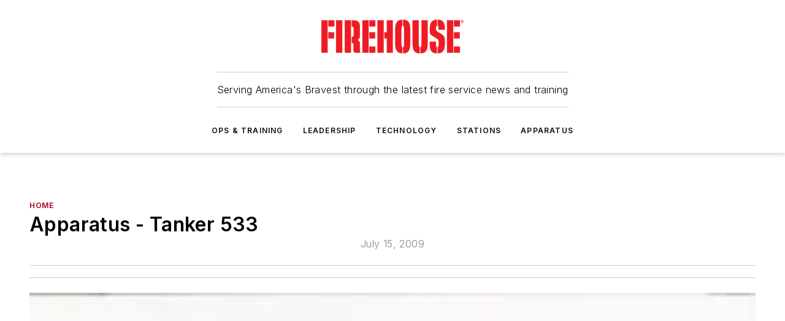

--- FILE ---
content_type: text/html;charset=utf-8
request_url: https://www.firehouse.com/home/article/10650450/tanker-533
body_size: 68044
content:
<!DOCTYPE html><html  lang="en"><head><meta charset="utf-8"><meta name="viewport" content="width=device-width, initial-scale=1, shrink-to-fit=no"><script type="text/javascript" src="/ruxitagentjs_ICA7NVfqrux_10329260115094557.js" data-dtconfig="rid=RID_1796132106|rpid=425714566|domain=firehouse.com|reportUrl=/rb_bf25051xng|app=ea7c4b59f27d43eb|cuc=ll64881i|owasp=1|mel=100000|expw=1|featureHash=ICA7NVfqrux|dpvc=1|lastModification=1769448034484|tp=500,50,0|rdnt=1|uxrgce=1|srbbv=2|agentUri=/ruxitagentjs_ICA7NVfqrux_10329260115094557.js"></script><script type="importmap">{"imports":{"#entry":"/_nuxt/CaHEyuQ-.js"}}</script><title>Tanker 533 | Firehouse</title><link href="https://fonts.gstatic.com" rel="preconnect"><link href="https://cdn.cookielaw.org" rel="preconnect"><link href="https://picon.graphql.aspire-ebm.com" rel="preconnect"><style type="text/css">
            :root {
              --spacing-unit: 6px;
--spacing: 48px;
--color-line: #CDCDCD;
--color-primary-main: #a40013;
--color-primary-container: #d8d8d8;
--color-on-primary-container: #81000f;
--color-secondary-main: #404040;
--color-secondary-container: #f5f5f5;
--color-on-secondary-container: #1a1a1a;
--color-black: #0d0d0d;
--color-white: #ffffff;
--color-grey: #b2c3ce;
--color-light-grey: #e0e0e0;
--primary-font-family: Inter;
--site-max-width: 1300px;
            }
          </style><style>@media (max-width:760px){.mobile-hidden{display:none!important}}.admin-layout a{color:#3867a6}.admin-layout .vs__dropdown-toggle{background:#fff;border:1px solid #9da4b0}.ebm-layout{overflow-anchor:none;width:100%}</style><style>@media (max-width:760px){.mobile-hidden[data-v-38cf8690]{display:none!important}}.admin-layout a[data-v-38cf8690]{color:#3867a6}.admin-layout .vs__dropdown-toggle[data-v-38cf8690]{background:#fff;border:1px solid #9da4b0}.ebm-page[data-v-38cf8690]{display:flex;flex-direction:column;font-family:Arial}.ebm-page .hasToolbar[data-v-38cf8690]{max-width:calc(100% - 49px)}.ebm-page__layout[data-v-38cf8690]{z-index:2}.ebm-page__layout[data-v-38cf8690],.ebm-page__page[data-v-38cf8690]{flex:1;pointer-events:none;position:relative}.ebm-page__page[data-v-38cf8690]{display:flex;flex-direction:column;z-index:1}.ebm-page__main[data-v-38cf8690]{flex:1;margin:auto;width:100%}.ebm-page__content[data-v-38cf8690]{padding:0;pointer-events:all}@media (min-width:600px){.ebm-page__content[data-v-38cf8690]{padding:"0 10px"}}.ebm-page__reskin-background[data-v-38cf8690]{background-position:top;background-repeat:no-repeat;background-size:cover;height:100%;left:0;overflow:hidden;position:fixed;top:0;width:100%;z-index:0}.ebm-page__reskin-ad[data-v-38cf8690]{padding:1.5rem 0;position:relative;text-align:center;z-index:1}.ebm-page__siteskin-ad[data-v-38cf8690]{margin-top:24px;pointer-events:all;position:fixed;transition:all 125ms;z-index:100}.ebm-page__siteskin-ad__left[data-v-38cf8690]{right:50%}@media (max-width:1636px){.ebm-page__siteskin-ad__left[data-v-38cf8690]{display:none}}.ebm-page__siteskin-ad__right[data-v-38cf8690]{left:50%}@media (max-width:1636px){.ebm-page__siteskin-ad__right[data-v-38cf8690]{display:none}}.ebm-page .ebm-page__primary[data-v-38cf8690]{margin-top:0}.ebm-page .page-content-wrapper[data-v-38cf8690]{margin:auto;width:100%}.ebm-page .load-more[data-v-38cf8690]{padding:10px 0;pointer-events:all;text-align:center;width:100%}.ebm-page .load-more[data-v-38cf8690]>*{margin:auto;padding:0 5px}.ebm-page .load-more .label[data-v-38cf8690]{display:flex;flex-direction:row}.ebm-page .load-more .label[data-v-38cf8690]>*{margin:0 5px}.ebm-page .footer[data-v-38cf8690]{position:relative}.ebm-page .ebm-page__primary[data-v-38cf8690]{margin-top:calc(var(--spacing)/2)}.ebm-page .ebm-page__content[data-v-38cf8690]{display:flex;flex-direction:column;gap:var(--spacing);margin:0!important}.ebm-page .ebm-page__content[data-v-38cf8690]>*{position:relative}.ebm-page .ebm-page__content[data-v-38cf8690]>:after{background-color:var(--color-line);bottom:auto;bottom:calc(var(--spacing)*-.5*1);content:"";height:1px;left:0;position:absolute;right:0}.ebm-page .ebm-page__content[data-v-38cf8690]>:last-child:after{display:none}.ebm-page .page-content-wrapper[data-v-38cf8690]{display:flex;flex-direction:column;gap:var(--spacing);max-width:var(--site-max-width);padding:0 calc(var(--spacing)/2)}@media (min-width:800px){.ebm-page .page-content-wrapper[data-v-38cf8690]{padding:0 var(--spacing)}}.ebm-page .page-content-wrapper[data-v-38cf8690]>*{position:relative}.ebm-page .page-content-wrapper[data-v-38cf8690]>:after{background-color:var(--color-line);bottom:auto;bottom:calc(var(--spacing)*-.5*1);content:"";height:1px;left:0;position:absolute;right:0}.ebm-page .page-content-wrapper[data-v-38cf8690]>:last-child:after{display:none}.ebm-page .load-more[data-v-38cf8690]{padding:0}.ebm-page .secondary-pages .page-content-wrapper[data-v-38cf8690],.ebm-page.full-width .page-content-wrapper[data-v-38cf8690]{max-width:100%!important;padding:0!important}.ebm-page .secondary-pages .ebm-page__primary[data-v-38cf8690],.ebm-page.full-width .ebm-page__primary[data-v-38cf8690]{margin-top:0!important}@media print{.ebm-page__page[data-v-38cf8690]{display:block}}</style><style>@media (max-width:760px){.mobile-hidden[data-v-06639cce]{display:none!important}}.admin-layout a[data-v-06639cce]{color:#3867a6}.admin-layout .vs__dropdown-toggle[data-v-06639cce]{background:#fff;border:1px solid #9da4b0}#header-leaderboard-ad[data-v-06639cce]{align-items:center;display:flex;justify-content:center;padding:1rem}</style><style>html{scroll-padding-top:calc(var(--header-height) + 16px)}</style><style>@media (max-width:760px){.mobile-hidden[data-v-58298b0f]{display:none!important}}.admin-layout a[data-v-58298b0f]{color:#3867a6}.admin-layout .vs__dropdown-toggle[data-v-58298b0f]{background:#fff;border:1px solid #9da4b0}header[data-v-58298b0f]{bottom:0;margin:auto;position:sticky;top:0;transition:top .5s cubic-bezier(.645,.045,.355,1);z-index:50}header .reskin-ad[data-v-58298b0f]{padding:1.5rem 0;text-align:center}.navbar[data-v-58298b0f]{background-color:#fff;box-shadow:0 3px 6px #00000029;left:0;opacity:1;padding-bottom:2rem;padding-top:2rem;right:0}.navbar .content[data-v-58298b0f]{margin:auto;max-width:var(--site-max-width);padding:0 calc(var(--spacing)/2)}@media (min-width:800px){.navbar .content[data-v-58298b0f]{padding:0 var(--spacing)}}.top-navbar[data-v-58298b0f]{align-items:center;display:flex;justify-content:space-between}@media (max-width:900px){.logo[data-v-58298b0f]{flex-grow:1}.logo img[data-v-58298b0f]{max-width:180px}}@media (max-width:450px){.logo img[data-v-58298b0f]{max-width:140px}}@media (max-width:370px){.logo img[data-v-58298b0f]{max-width:120px}}@media (max-width:350px){.logo img[data-v-58298b0f]{max-width:100px}}.bottom-navbar[data-v-58298b0f]{max-height:100px;overflow:visible;transition:all .15s cubic-bezier(.86,0,.07,1)}.bottom-navbar.hidden[data-v-58298b0f]{max-height:0;overflow:hidden;transform:scale(0)}.actions[data-v-58298b0f]{align-items:center;-moz-column-gap:.5rem;column-gap:.5rem;display:flex;flex-basis:0;flex-grow:1}@media (max-width:900px){.actions[data-v-58298b0f]{flex-basis:auto;flex-grow:0}}.actions.left[data-v-58298b0f]{justify-content:left}.actions.right[data-v-58298b0f]{-moz-column-gap:0;column-gap:0;justify-content:right}.actions .login-container[data-v-58298b0f]{display:flex;gap:16px}@media (max-width:900px){.actions .login-container[data-v-58298b0f]{gap:8px}}@media (max-width:450px){.actions .login-container[data-v-58298b0f]{gap:4px}}@media (max-width:900px){.search-icon[data-v-58298b0f]{display:none}}.cta[data-v-58298b0f]{border-bottom:1px solid var(--color-line);border-top:1px solid var(--color-line);margin:1.5rem auto auto;width:-moz-fit-content;width:fit-content}@media (max-width:900px){.cta[data-v-58298b0f]{display:none}}.sub-menu[data-v-58298b0f]{align-items:center;display:flex;justify-content:center;list-style:none;margin-top:1.5rem;padding:0;white-space:nowrap}@media (max-width:1000px){.sub-menu[data-v-58298b0f]{display:none}}.sub-menu-item[data-v-58298b0f]{margin-left:1rem;margin-right:1rem}.menu-item[data-v-58298b0f],.sub-menu-link[data-v-58298b0f]{color:var(--color-black);font-size:.75rem;font-weight:600;letter-spacing:.1em;text-transform:uppercase}.popover-menu[data-v-58298b0f]{align-items:flex-start;background-color:#fff;box-shadow:0 3px 6px #00000029;display:flex;flex-direction:column;justify-content:left;padding:1.5rem;text-align:left;width:200px}.popover-menu .menu-item[data-v-58298b0f]{align-items:center;display:flex;margin-bottom:1rem}.popover-menu .menu-item .icon[data-v-58298b0f]{margin-right:1rem}</style><style>@media (max-width:760px){.mobile-hidden{display:none!important}}.admin-layout a{color:#3867a6}.admin-layout .vs__dropdown-toggle{background:#fff;border:1px solid #9da4b0}.ebm-icon{cursor:pointer}.ebm-icon .tooltip-wrapper{display:block}.ebm-icon.disabled{cursor:not-allowed}.ebm-icon.arrowUp{margin-top:3px}.ebm-icon.arrowDown{margin-top:-5px;transform:rotate(180deg)}.ebm-icon.loading{animation-duration:2s;animation-iteration-count:infinite;animation-name:spin;animation-timing-function:linear}.ebm-icon.label{align-items:center;display:flex;flex-direction:column;font-size:.8em;justify-content:center;padding:0 5px}@keyframes spin{0%{transform:rotate(0)}to{transform:rotate(1turn)}}.ebm-icon .icon,.ebm-icon svg{display:block}</style><style>@media (max-width:760px){.mobile-hidden{display:none!important}}.admin-layout a{color:#3867a6}.admin-layout .vs__dropdown-toggle{background:#fff;border:1px solid #9da4b0}.ebm-mega-menu{background-color:var(--color-black);color:#fff;container-type:inline-size;display:none;height:100%;left:0;opacity:0;overflow:auto;position:fixed;text-align:center;top:0;transition-behavior:allow-discrete;transition-duration:.3s;transition-property:overlay display opacity;width:100%}.ebm-mega-menu.cms-user-logged-in{left:49px;width:calc(100% - 49px)}.ebm-mega-menu.open{display:block;opacity:1}@starting-style{.ebm-mega-menu.open{opacity:0}}@container (max-width: 750px){.ebm-mega-menu .mega-menu-header{display:flex}}.ebm-mega-menu .mega-menu-header .icon{margin-left:30px;margin-top:40px;width:24px}.ebm-mega-menu .mega-menu-header .logo{height:35px;max-width:100%}@container (min-width: 750px){.ebm-mega-menu .mega-menu-header .logo{height:50px;margin-bottom:30px}}@container (max-width: 750px){.ebm-mega-menu .mega-menu-header .logo{margin-top:20px}.ebm-mega-menu .mega-menu-header .logo img{height:auto;margin-left:5px;max-width:140px}}.ebm-mega-menu .mega-menu-container{margin:auto}@container (min-width: 750px){.ebm-mega-menu .mega-menu-container{max-width:850px;width:100%}}.ebm-mega-menu .mega-menu-container .search-field{padding-bottom:50px}@container (max-width: 900px){.ebm-mega-menu .mega-menu-container .search-field{margin-left:calc(var(--spacing)/2);margin-right:calc(var(--spacing)/2)}}.ebm-mega-menu .mega-menu-container .nav-links{display:grid;gap:calc(var(--spacing)/2);grid-template-columns:1fr;position:relative}.ebm-mega-menu .mega-menu-container .nav-links:after{background-color:var(--color-line);bottom:auto;bottom:calc(var(--spacing)*-.5*1);content:"";height:1px;left:0;position:absolute;right:0}.ebm-mega-menu .mega-menu-container .nav-links:last-child:after{display:none}@container (max-width: 900px){.ebm-mega-menu .mega-menu-container .nav-links{margin-left:calc(var(--spacing)/2);margin-right:calc(var(--spacing)/2)}}@container (min-width: 750px){.ebm-mega-menu .mega-menu-container .nav-links{gap:calc(var(--spacing)*2);grid-template-columns:1fr 1fr 1fr;padding-bottom:var(--spacing)}}.ebm-mega-menu .mega-menu-container .nav-links .section{display:flex;flex-direction:column;font-weight:400;list-style:none;text-align:center}@container (max-width: 750px){.ebm-mega-menu .mega-menu-container .nav-links .section{gap:5px;padding-top:30px;position:relative}.ebm-mega-menu .mega-menu-container .nav-links .section:after{background-color:var(--color-line);bottom:auto;bottom:calc(var(--spacing)*-.5*1);content:"";height:1px;left:0;position:absolute;right:0}.ebm-mega-menu .mega-menu-container .nav-links .section:last-child:after{display:none}.ebm-mega-menu .mega-menu-container .nav-links .section:first-child{padding-top:15px}}@container (min-width: 750px){.ebm-mega-menu .mega-menu-container .nav-links .section{border-bottom:none;font-size:1.25rem;gap:16px;position:relative;text-align:left}.ebm-mega-menu .mega-menu-container .nav-links .section:after{background-color:var(--color-line);bottom:0;content:"";height:100%;left:auto;position:absolute;right:calc(var(--spacing)*-.5*2);top:0;width:1px}.ebm-mega-menu .mega-menu-container .nav-links .section:last-child:after{display:none}}.ebm-mega-menu .mega-menu-container .nav-links .section a{color:#fff}.ebm-mega-menu .mega-menu-container .nav-links .section .title{font-size:.75rem;font-weight:400;text-transform:uppercase}.ebm-mega-menu .mega-menu-container .affiliate-links{display:flex;justify-content:center;margin-top:var(--spacing);padding:calc(var(--spacing)*.5);position:relative}.ebm-mega-menu .mega-menu-container .affiliate-links:after{background-color:var(--color-line);bottom:auto;bottom:calc(var(--spacing)*-.5*1);content:"";height:1px;left:0;position:absolute;right:0}.ebm-mega-menu .mega-menu-container .affiliate-links:last-child:after{display:none}.ebm-mega-menu .mega-menu-container .affiliate-links .ebm-affiliated-brands-direction{flex-direction:column;gap:calc(var(--spacing)*.5)}.ebm-mega-menu .mega-menu-container .social-links{align-items:center;display:flex;flex-direction:column;font-size:.75rem;justify-content:center;margin-top:var(--spacing);padding:calc(var(--spacing)*.5);text-transform:uppercase}.ebm-mega-menu .mega-menu-container .social-links .socials{gap:16px;margin:16px 16px 24px}</style><style>@media (max-width:760px){.mobile-hidden{display:none!important}}.admin-layout a{color:#3867a6}.admin-layout .vs__dropdown-toggle{background:#fff;border:1px solid #9da4b0}.ebm-search-field{container-type:inline-size;position:relative}.ebm-search-field .input{padding:10px 0;position:relative;width:100%}.ebm-search-field .input .icon{bottom:0;height:24px;margin:auto;position:absolute;right:.5rem;top:0}.ebm-search-field .input .clear-icon{bottom:0;height:24px;margin:auto;position:absolute;right:2.5rem;top:0}.ebm-search-field .input input{background-color:var(--c4e26338);border:1px solid var(--7798abdd);border-radius:5px;color:var(--0c12ecfc);font-size:1em;padding:1rem 8px 1rem 20px;width:100%}.ebm-search-field .sponsor-container{align-items:center;display:flex;font-size:.5rem;gap:5px;height:24px;margin:auto;position:absolute;right:10%;top:20%}@container (max-width: 750px){.ebm-search-field .sponsor-container{justify-content:flex-end;padding:10px 15px 0 0;position:static}}.ebm-search-field input[type=search]::-webkit-search-cancel-button,.ebm-search-field input[type=search]::-webkit-search-decoration{-webkit-appearance:none;appearance:none}</style><style>@media (max-width:760px){.mobile-hidden[data-v-3823c912]{display:none!important}}.admin-layout a[data-v-3823c912]{color:#3867a6}.admin-layout .vs__dropdown-toggle[data-v-3823c912]{background:#fff;border:1px solid #9da4b0}.ebm-affiliated-brands[data-v-3823c912]{display:flex;flex-direction:row;font-size:.75rem}.ebm-affiliated-brands__label[data-v-3823c912]{display:block;padding:0 calc(var(--spacing)/2)}.ebm-affiliated-brands__links[data-v-3823c912]{display:flex;flex-direction:row;flex-wrap:wrap;justify-content:center}.ebm-affiliated-brands__links>div[data-v-3823c912]{padding:0 calc(var(--spacing)/4)}.ebm-affiliated-brands__links>div a[data-v-3823c912]{color:var(--link-color);font-weight:600}</style><style>@media (max-width:760px){.mobile-hidden[data-v-8e92f456]{display:none!important}}.admin-layout a[data-v-8e92f456]{color:#3867a6}.admin-layout .vs__dropdown-toggle[data-v-8e92f456]{background:#fff;border:1px solid #9da4b0}.ebm-socials[data-v-8e92f456]{display:flex;flex-wrap:wrap}.ebm-socials__icon[data-v-8e92f456]{cursor:pointer;margin-right:7px;text-decoration:none}.ebm-socials .text[data-v-8e92f456]{height:0;overflow:hidden;text-indent:-9999px}</style><style>@media (max-width:760px){.mobile-hidden{display:none!important}}.admin-layout a{color:#3867a6}.admin-layout .vs__dropdown-toggle{background:#fff;border:1px solid #9da4b0}.ebm-ad-target__outer{display:flex;height:auto;justify-content:center;max-width:100%;width:100%}.ebm-ad-target__inner{align-items:center;display:flex}.ebm-ad-target img{max-width:100%}.ebm-ad-target iframe{box-shadow:0 .125rem .25rem #00000013}</style><style>@media (max-width:760px){.mobile-hidden[data-v-4c12f864]{display:none!important}}.admin-layout a[data-v-4c12f864]{color:#3867a6}.admin-layout .vs__dropdown-toggle[data-v-4c12f864]{background:#fff;border:1px solid #9da4b0}#sticky-bottom-ad[data-v-4c12f864]{align-items:center;background:#000000bf;display:flex;justify-content:center;left:0;padding:8px;position:fixed;right:0;z-index:999}#sticky-bottom-ad .close-button[data-v-4c12f864]{background:none;border:0;color:#fff;cursor:pointer;font-weight:900;margin:8px;position:absolute;right:0;top:0}.slide-up-enter[data-v-4c12f864],.slide-up-leave-to[data-v-4c12f864]{opacity:0;transform:translateY(200px)}.slide-up-enter-active[data-v-4c12f864]{transition:all .25s ease-out}.slide-up-leave-active[data-v-4c12f864]{transition:all .25s ease-in}</style><style>@media (max-width:760px){.mobile-hidden[data-v-0622f0e1]{display:none!important}}.admin-layout a[data-v-0622f0e1]{color:#3867a6}.admin-layout .vs__dropdown-toggle[data-v-0622f0e1]{background:#fff;border:1px solid #9da4b0}.grid[data-v-0622f0e1]{container-type:inline-size;margin:auto}.grid .grid-row[data-v-0622f0e1]{position:relative}.grid .grid-row[data-v-0622f0e1]:after{background-color:var(--color-line);bottom:auto;bottom:calc(var(--spacing)*-.5*1);content:"";height:1px;left:0;position:absolute;right:0}.grid .grid-row.hide-bottom-border[data-v-0622f0e1]:after,.grid .grid-row[data-v-0622f0e1]:last-child:after{display:none}@container (width >= 750px){.grid .grid-row.mobile-only[data-v-0622f0e1]{display:none}}@container (width < 750px){.grid .grid-row.exclude-mobile[data-v-0622f0e1]{display:none}}</style><style>@media (max-width:760px){.mobile-hidden[data-v-840eddae]{display:none!important}}.admin-layout a[data-v-840eddae]{color:#3867a6}.admin-layout .vs__dropdown-toggle[data-v-840eddae]{background:#fff;border:1px solid #9da4b0}.web-row[data-v-840eddae]{container-type:inline-size}.web-row .row[data-v-840eddae]{--col-size:calc(50% - var(--spacing)*1/2);display:grid;padding-bottom:0ver;padding-top:0;width:100%}@media (min-width:750px){.web-row .row[data-v-840eddae]{padding-left:0;padding-right:0}}@media (min-width:500px){.web-row .row.restricted[data-v-840eddae]{margin:auto;max-width:66%}}.web-row .row .column-wrapper[data-v-840eddae]{display:flex;order:0;width:100%}.web-row .row.largest_first.layout1_2 .column-wrapper[data-v-840eddae]:nth-child(2),.web-row .row.largest_first.layout1_2_1 .column-wrapper[data-v-840eddae]:nth-child(2),.web-row .row.largest_first.layout1_3 .column-wrapper[data-v-840eddae]:nth-child(2){order:-1}@container (min-width: 750px){.web-row .row.layout1_1[data-v-840eddae]{display:grid;grid-template-columns:minmax(0,1fr) minmax(0,1fr)}.web-row .row.layout1_1 .column-wrapper[data-v-840eddae]{position:relative}.web-row .row.layout1_1 .column-wrapper[data-v-840eddae]:after{background-color:var(--color-line);bottom:0;content:"";height:100%;left:auto;position:absolute;right:calc(var(--spacing)*-.5*1);top:0;width:1px}.web-row .row.layout1_1 .column-wrapper[data-v-840eddae]:last-child:after{display:none}.web-row .row.layout1_2[data-v-840eddae]{display:grid;grid-template-columns:minmax(0,var(--col-size)) minmax(0,var(--col-size))}.web-row .row.layout1_2 .column-wrapper[data-v-840eddae]{position:relative}.web-row .row.layout1_2 .column-wrapper[data-v-840eddae]:after{background-color:var(--color-line);bottom:0;content:"";height:100%;left:auto;position:absolute;right:calc(var(--spacing)*-.5*1);top:0;width:1px}.web-row .row.layout1_2 .column-wrapper[data-v-840eddae]:last-child:after{display:none}.web-row .row.layout1_2 .column-wrapper[data-v-840eddae]:nth-child(2){order:0!important}}@container (min-width: 1050px){.web-row .row.layout1_2[data-v-840eddae]{--col-size:calc(33.33333% - var(--spacing)*2/3);grid-template-columns:var(--col-size) calc(var(--col-size)*2 + var(--spacing))}}@container (min-width: 750px){.web-row .row.layout2_1[data-v-840eddae]{display:grid;grid-template-columns:minmax(0,var(--col-size)) minmax(0,var(--col-size))}.web-row .row.layout2_1 .column-wrapper[data-v-840eddae]{position:relative}.web-row .row.layout2_1 .column-wrapper[data-v-840eddae]:after{background-color:var(--color-line);bottom:0;content:"";height:100%;left:auto;position:absolute;right:calc(var(--spacing)*-.5*1);top:0;width:1px}.web-row .row.layout2_1 .column-wrapper[data-v-840eddae]:last-child:after{display:none}}@container (min-width: 1050px){.web-row .row.layout2_1[data-v-840eddae]{--col-size:calc(33.33333% - var(--spacing)*2/3);grid-template-columns:calc(var(--col-size)*2 + var(--spacing)) var(--col-size)}}@container (min-width: 1100px){.web-row .row.layout1_1_1[data-v-840eddae]{--col-size:calc(33.33333% - var(--spacing)*2/3);display:grid;grid-template-columns:minmax(0,var(--col-size)) minmax(0,var(--col-size)) minmax(0,var(--col-size))}.web-row .row.layout1_1_1 .column-wrapper[data-v-840eddae]{position:relative}.web-row .row.layout1_1_1 .column-wrapper[data-v-840eddae]:after{background-color:var(--color-line);bottom:0;content:"";height:100%;left:auto;position:absolute;right:calc(var(--spacing)*-.5*1);top:0;width:1px}.web-row .row.layout1_1_1 .column-wrapper[data-v-840eddae]:last-child:after{display:none}}</style><style>@media (max-width:760px){.mobile-hidden{display:none!important}}.admin-layout a{color:#3867a6}.admin-layout .vs__dropdown-toggle{background:#fff;border:1px solid #9da4b0}.web-grid-title{align-items:center;container-type:inline-size;font-family:var(--primary-font-family);margin-bottom:calc(var(--spacing)/2);max-width:100%;width:100%}.web-grid-title .title{display:flex;flex:1 0 auto;font-size:1.9rem;font-weight:600;gap:var(--spacing-unit);letter-spacing:-.01em;line-height:40px;max-width:100%;overflow:hidden;text-overflow:ellipsis}.web-grid-title .title .grid-title-image-icon{height:23px;margin-top:8px}.web-grid-title.has-link .title{max-width:calc(100% - 100px)}.web-grid-title .divider{background-color:var(--color-line);height:1px;width:100%}.web-grid-title .view-more{color:var(--color-primary-main);cursor:primary;flex:0 1 auto;font-size:.75rem;font-weight:600;letter-spacing:.05em;line-height:18px;text-transform:uppercase;white-space:nowrap}@container (max-width: 500px){.web-grid-title .view-more{display:none}}.web-grid-title.primary{display:flex;gap:5px}.web-grid-title.primary .topbar,.web-grid-title.secondary .divider,.web-grid-title.secondary .view-more{display:none}.web-grid-title.secondary .topbar{background-color:var(--color-primary-main);height:8px;margin-bottom:calc(var(--spacing)/3);width:80px}</style><style>@media (max-width:760px){.mobile-hidden[data-v-2e2a3563]{display:none!important}}.admin-layout a[data-v-2e2a3563]{color:#3867a6}.admin-layout .vs__dropdown-toggle[data-v-2e2a3563]{background:#fff;border:1px solid #9da4b0}.column[data-v-2e2a3563]{align-items:stretch;display:flex;flex-wrap:wrap;height:100%;position:relative}.column[data-v-2e2a3563],.column .standard-blocks[data-v-2e2a3563],.column .sticky-blocks[data-v-2e2a3563]{width:100%}.column.block-align-center[data-v-2e2a3563]{align-items:center;justify-content:center}.column.block-align-top[data-v-2e2a3563]{align-items:top;flex-direction:column}.column.block-align-sticky[data-v-2e2a3563]{align-items:start;display:block;justify-content:center}.column.block-align-equalize[data-v-2e2a3563]{align-items:stretch}.column .sticky-blocks.has-standard[data-v-2e2a3563]{margin-top:var(--spacing)}.column .block-wrapper[data-v-2e2a3563]{max-width:100%;position:relative}.column .block-wrapper[data-v-2e2a3563]:after{background-color:var(--color-line);bottom:auto;bottom:calc(var(--spacing)*-.5*1);content:"";height:1px;left:0;position:absolute;right:0}.column .block-wrapper.hide-bottom-border[data-v-2e2a3563]:after,.column .block-wrapper[data-v-2e2a3563]:last-child:after,.column .standard-blocks:not(.has-sticky) .block-wrapper[data-v-2e2a3563]:last-child:after,.column .sticky-blocks .block-wrapper[data-v-2e2a3563]:last-child:after{display:none}@media print{.column[data-v-2e2a3563]{height:auto}}</style><style>@media (max-width:760px){.mobile-hidden[data-v-a4efc542]{display:none!important}}.admin-layout a[data-v-a4efc542]{color:#3867a6}.admin-layout .vs__dropdown-toggle[data-v-a4efc542]{background:#fff;border:1px solid #9da4b0}.block[data-v-a4efc542]{display:flex;flex-direction:column;overflow:visible;width:100%}.block .block-title[data-v-a4efc542]{margin-bottom:calc(var(--spacing)/2)}.block .above-cta[data-v-a4efc542]{height:100%}.block .title[data-v-a4efc542]{font-size:1rem;line-height:1rem;text-transform:uppercase}.block .title a[data-v-a4efc542]{color:inherit;text-decoration:none}.block .title a[data-v-a4efc542]:hover{text-decoration:underline}.block .title template[data-v-a4efc542]{display:inline-block}.block .content[data-v-a4efc542]{display:flex;width:100%}.block .cta[data-v-a4efc542]{align-items:center;display:flex;flex-direction:column;font-size:1rem;gap:calc(var(--spacing)/2);justify-content:space-between}@container (width > 500px){.block .cta[data-v-a4efc542]{flex-direction:row}}</style><style>@media (max-width:760px){.mobile-hidden[data-v-3dec0756]{display:none!important}}.admin-layout a[data-v-3dec0756]{color:#3867a6}.admin-layout .vs__dropdown-toggle[data-v-3dec0756]{background:#fff;border:1px solid #9da4b0}.ebm-button-wrapper[data-v-3dec0756]{display:inline-block}.ebm-button-wrapper .ebm-button[data-v-3dec0756]{border:1px solid;border-radius:.1rem;cursor:pointer;display:block;font-weight:600;outline:none;text-transform:uppercase;width:100%}.ebm-button-wrapper .ebm-button .content[data-v-3dec0756]{align-items:center;display:flex;gap:var(--spacing-unit);justify-content:center}.ebm-button-wrapper .ebm-button .content.icon-right[data-v-3dec0756]{flex-direction:row-reverse}.ebm-button-wrapper .ebm-button[data-v-3dec0756]:focus,.ebm-button-wrapper .ebm-button[data-v-3dec0756]:hover{box-shadow:0 0 .1rem #3e5d8580;filter:contrast(125%)}.ebm-button-wrapper .ebm-button[data-v-3dec0756]:active{box-shadow:0 0 .3rem #1c417280}.ebm-button-wrapper .ebm-button[data-v-3dec0756]:active:after{height:200px;width:200px}.ebm-button-wrapper .ebm-button--small[data-v-3dec0756]{font-size:.75rem;padding:.2rem .4rem}.ebm-button-wrapper .ebm-button--medium[data-v-3dec0756]{font-size:.75rem;padding:.3rem .6rem}.ebm-button-wrapper .ebm-button--large[data-v-3dec0756]{font-size:.75rem;line-height:1.25rem;padding:.5rem 1rem}@media (max-width:450px){.ebm-button-wrapper .ebm-button--large[data-v-3dec0756]{padding:.5rem}}.ebm-button-wrapper .ebm-button--fullWidth[data-v-3dec0756]{font-size:1.15rem;margin:0 auto;padding:.5rem 1rem;width:100%}.ebm-button-wrapper.primary .ebm-button[data-v-3dec0756],.ebm-button-wrapper.solid .ebm-button[data-v-3dec0756]{background-color:var(--button-accent-color);border-color:var(--button-accent-color);color:var(--button-text-color)}.ebm-button-wrapper.primary .ebm-button[data-v-3dec0756]:hover,.ebm-button-wrapper.solid .ebm-button[data-v-3dec0756]:hover{text-decoration:underline}.ebm-button-wrapper.hollow .ebm-button[data-v-3dec0756]{background-color:transparent;background-color:#fff;border:1px solid var(--button-accent-color);color:var(--button-accent-color)}.ebm-button-wrapper.hollow .ebm-button[data-v-3dec0756]:hover{text-decoration:underline}.ebm-button-wrapper.borderless .ebm-button[data-v-3dec0756]{background-color:transparent;border-color:transparent;color:var(--button-accent-color)}.ebm-button-wrapper.borderless .ebm-button[data-v-3dec0756]:hover{background-color:var(--button-accent-color);color:#fff;text-decoration:underline}.ebm-button-wrapper .ebm-button[data-v-3dec0756]{transition:all .15s ease-in-out}</style><style>@media (max-width:760px){.mobile-hidden{display:none!important}}.admin-layout a{color:#3867a6}.admin-layout .vs__dropdown-toggle{background:#fff;border:1px solid #9da4b0}.web-footer-new{display:flex;font-size:1rem;font-weight:400;justify-content:center;padding-bottom:calc(var(--spacing)/2);pointer-events:all;width:100%}.web-footer-new a{color:var(--link-color)}.web-footer-new .container{display:flex;justify-content:center;width:100%}.web-footer-new .container .container-wrapper{display:flex;flex-direction:column;gap:var(--spacing);width:100%}@media (min-width:800px){.web-footer-new .container{flex-direction:row}}.web-footer-new .container .row{position:relative;width:100%}.web-footer-new .container .row:after{background-color:var(--color-line);bottom:auto;bottom:calc(var(--spacing)*-.5*1);content:"";height:1px;left:0;position:absolute;right:0}.web-footer-new .container .row:last-child:after{display:none}.web-footer-new .container .row.full-width{justify-items:center}.web-footer-new .container .column-wrapper{display:grid;gap:var(--spacing);grid-template-columns:1fr}.web-footer-new .container .column-wrapper.full-width{max-width:var(--site-max-width)!important;padding:0 calc(var(--spacing)*1.5);width:100%}.web-footer-new .container .column-wrapper .col{align-items:center;display:flex;flex-direction:column;gap:calc(var(--spacing)/4);justify-content:center;margin:0 auto;max-width:80%;position:relative;text-align:center}.web-footer-new .container .column-wrapper .col:after{background-color:var(--color-line);bottom:auto;bottom:calc(var(--spacing)*-.5*1);content:"";height:1px;left:0;position:absolute;right:0}.web-footer-new .container .column-wrapper .col:last-child:after{display:none}.web-footer-new .container .column-wrapper .col.valign-middle{align-self:center}@media (min-width:800px){.web-footer-new .container .column-wrapper{align-items:start;gap:var(--spacing)}.web-footer-new .container .column-wrapper.cols1_1_1{grid-template-columns:1fr 1fr 1fr}.web-footer-new .container .column-wrapper.cols1_1{grid-template-columns:1fr 1fr}.web-footer-new .container .column-wrapper .col{align-items:start;max-width:100%;position:relative;text-align:left}.web-footer-new .container .column-wrapper .col:after{background-color:var(--color-line);bottom:0;content:"";height:100%;left:auto;position:absolute;right:calc(var(--spacing)*-.5*1);top:0;width:1px}.web-footer-new .container .column-wrapper .col:last-child:after{display:none}}.web-footer-new .corporatelogo{align-self:center;filter:brightness(0);height:auto;margin-right:var(--spacing-unit);width:100px}.web-footer-new .menu-copyright{align-items:center;display:flex;flex-direction:column;gap:calc(var(--spacing)/2)}.web-footer-new .menu-copyright.full-width{max-width:var(--site-max-width);padding:0 calc(var(--spacing)*1.5);width:100%}.web-footer-new .menu-copyright .links{display:flex;font-size:.75rem;gap:calc(var(--spacing)/4);list-style:none;margin:0;padding:0}.web-footer-new .menu-copyright .copyright{display:flex;flex-direction:row;flex-wrap:wrap;font-size:.8em;justify-content:center}@media (min-width:800px){.web-footer-new .menu-copyright{flex-direction:row;justify-content:space-between}}.web-footer-new .blocktitle{color:#000;font-size:1.1rem;font-weight:600;width:100%}.web-footer-new .web-affiliated-brands-direction{flex-direction:column}@media (min-width:800px){.web-footer-new .web-affiliated-brands-direction{flex-direction:row}}</style><style>@media (max-width:760px){.mobile-hidden{display:none!important}}.admin-layout a{color:#3867a6}.admin-layout .vs__dropdown-toggle{background:#fff;border:1px solid #9da4b0}.ebm-web-subscribe-wrapper{display:flex;flex-direction:column;height:100%;overflow:auto}.ebm-web-subscribe-content{height:100%;overflow:auto;padding:calc(var(--spacing)*.5) var(--spacing)}@container (max-width: 750px){.ebm-web-subscribe-content{padding-bottom:100%}}.ebm-web-subscribe-content .web-subscribe-header .web-subscribe-title{align-items:center;display:flex;gap:var(--spacing);justify-content:space-between;line-height:normal}.ebm-web-subscribe-content .web-subscribe-header .web-subscribe-title .close-button{align-items:center;cursor:pointer;display:flex;font-size:.75rem;font-weight:600;text-transform:uppercase}.ebm-web-subscribe-content .web-subscribe-header .web-subscribe-subtext{padding-bottom:var(--spacing)}.ebm-web-subscribe-content .web-subscribe-header .newsletter-items{display:grid;gap:10px;grid-template-columns:1fr 1fr}@container (max-width: 750px){.ebm-web-subscribe-content .web-subscribe-header .newsletter-items{grid-template-columns:1fr}}.ebm-web-subscribe-content .web-subscribe-header .newsletter-items .newsletter-item{border:1px solid var(--color-line);display:flex;flex-direction:row;flex-direction:column;gap:1rem;padding:1rem}.ebm-web-subscribe-content .web-subscribe-header .newsletter-items .newsletter-item .newsletter-title{display:flex;font-size:1.25rem;font-weight:600;justify-content:space-between;letter-spacing:-.01em;line-height:25px}.ebm-web-subscribe-content .web-subscribe-header .newsletter-items .newsletter-item .newsletter-description{font-size:1rem;font-weight:400;letter-spacing:.0125em;line-height:24px}.web-subscribe-footer{background-color:#fff;box-shadow:0 4px 16px #00000040;width:100%}.web-subscribe-footer .subscribe-footer-wrapper{padding:var(--spacing)!important}.web-subscribe-footer .subscribe-footer-wrapper .user-info-container{align-items:center;display:flex;justify-content:space-between;padding-bottom:calc(var(--spacing)*.5)}.web-subscribe-footer .subscribe-footer-wrapper .user-info-container .nl-user-info{align-items:center;display:flex;gap:10px}.web-subscribe-footer .subscribe-footer-wrapper .subscribe-login-container .nl-selected{font-size:1.25rem;font-weight:600;margin-bottom:10px}.web-subscribe-footer .subscribe-footer-wrapper .subscribe-login-container .form-fields-setup{display:flex;gap:calc(var(--spacing)*.125);padding-top:calc(var(--spacing)*.5)}@container (max-width: 1050px){.web-subscribe-footer .subscribe-footer-wrapper .subscribe-login-container .form-fields-setup{display:block}}.web-subscribe-footer .subscribe-footer-wrapper .subscribe-login-container .form-fields-setup .web-form-fields{z-index:100}.web-subscribe-footer .subscribe-footer-wrapper .subscribe-login-container .form-fields-setup .web-form-fields .field-label{font-size:.75rem}.web-subscribe-footer .subscribe-footer-wrapper .subscribe-login-container .form-fields-setup .form{display:flex;gap:calc(var(--spacing)*.125)}@container (max-width: 750px){.web-subscribe-footer .subscribe-footer-wrapper .subscribe-login-container .form-fields-setup .form{flex-direction:column;padding-bottom:calc(var(--spacing)*.5)}}.web-subscribe-footer .subscribe-footer-wrapper .subscribe-login-container .form-fields-setup .form .vs__dropdown-menu{max-height:8rem}@container (max-width: 750px){.web-subscribe-footer .subscribe-footer-wrapper .subscribe-login-container .form-fields-setup .form .vs__dropdown-menu{max-height:4rem}}.web-subscribe-footer .subscribe-footer-wrapper .subscribe-login-container .form-fields-setup .subscribe-button{margin-top:calc(var(--spacing)*.5);width:20%}@container (max-width: 1050px){.web-subscribe-footer .subscribe-footer-wrapper .subscribe-login-container .form-fields-setup .subscribe-button{width:100%}}.web-subscribe-footer .subscribe-footer-wrapper .subscribe-login-container .form-fields-setup .subscribe-button .ebm-button{height:3rem}.web-subscribe-footer .subscribe-footer-wrapper .subscribe-login-container .compliance-field{font-size:.75rem;line-height:18px;z-index:-1}.web-subscribe-footer .subscribe-footer-wrapper a{color:#000;text-decoration:underline}.web-subscribe-footer .subscribe-footer-wrapper .subscribe-consent{font-size:.75rem;letter-spacing:.025em;line-height:18px;padding:5px 0}.web-subscribe-footer .subscribe-footer-wrapper .account-check{padding-top:calc(var(--spacing)*.25)}</style><style>@media (max-width:760px){.mobile-hidden{display:none!important}}.admin-layout a{color:#3867a6}.admin-layout .vs__dropdown-toggle{background:#fff;border:1px solid #9da4b0}.ebm-web-pane{container-type:inline-size;height:100%;pointer-events:all;position:fixed;right:0;top:0;width:100%;z-index:100}.ebm-web-pane.hidden{pointer-events:none}.ebm-web-pane.hidden .web-pane-mask{opacity:0}.ebm-web-pane.hidden .contents{max-width:0}.ebm-web-pane .web-pane-mask{background-color:#000;display:table;height:100%;opacity:.8;padding:16px;transition:all .3s ease;width:100%}.ebm-web-pane .contents{background-color:#fff;bottom:0;max-width:1072px;position:absolute;right:0;top:0;transition:all .3s ease;width:100%}.ebm-web-pane .contents.cms-user-logged-in{width:calc(100% - 49px)}.ebm-web-pane .contents .close-icon{cursor:pointer;display:flex;justify-content:flex-end;margin:10px}</style><style>@media (max-width:760px){.mobile-hidden{display:none!important}}.admin-layout a{color:#3867a6}.admin-layout .vs__dropdown-toggle{background:#fff;border:1px solid #9da4b0}.gam-slot-builder{min-width:300px;width:100%}.gam-slot-builder iframe{max-width:100%;overflow:hidden}</style><style>@media (max-width:760px){.mobile-hidden{display:none!important}}.admin-layout a{color:#3867a6}.admin-layout .vs__dropdown-toggle{background:#fff;border:1px solid #9da4b0}.web-content-title-new{display:flex;flex-direction:column;gap:calc(var(--spacing));width:100%}.web-content-title-new>*{position:relative}.web-content-title-new>:after{background-color:var(--color-line);bottom:auto;bottom:calc(var(--spacing)*-.5*1);content:"";height:1px;left:0;position:absolute;right:0}.web-content-title-new>:last-child:after{display:none}.web-content-title-new .above-line{container-type:inline-size;display:flex;flex-direction:column;gap:calc(var(--spacing)/2)}.web-content-title-new .above-line .section-wrapper{display:flex;gap:calc(var(--spacing)/4)}.web-content-title-new .above-line .section-wrapper.center{margin-left:auto;margin-right:auto}.web-content-title-new .above-line .sponsored-label{color:var(--color-primary-main);font-size:.75rem;font-weight:600;letter-spacing:.05rem;text-transform:uppercase}.web-content-title-new .above-line .section{font-size:.75rem;font-weight:600;letter-spacing:.05em;text-transform:uppercase}.web-content-title-new .above-line .event-info{display:flex;flex-direction:column;font-size:.9rem;gap:calc(var(--spacing)/2)}.web-content-title-new .above-line .event-info .column{display:flex;flex-direction:column;font-size:.9rem;gap:calc(var(--spacing)/4);width:100%}.web-content-title-new .above-line .event-info .column .content{display:flex;gap:calc(var(--spacing)/4)}.web-content-title-new .above-line .event-info .column label{flex:0 0 80px;font-weight:600}.web-content-title-new .above-line .event-info>*{position:relative}.web-content-title-new .above-line .event-info>:after{background-color:var(--color-line);bottom:0;content:"";height:100%;left:auto;position:absolute;right:calc(var(--spacing)*-.5*1);top:0;width:1px}.web-content-title-new .above-line .event-info>:last-child:after{display:none}@container (min-width: 600px){.web-content-title-new .above-line .event-info{align-items:center;flex-direction:row;gap:calc(var(--spacing))}.web-content-title-new .above-line .event-info>*{position:relative}.web-content-title-new .above-line .event-info>:after{background-color:var(--color-line);bottom:0;content:"";height:100%;left:auto;position:absolute;right:calc(var(--spacing)*-.5*1);top:0;width:1px}.web-content-title-new .above-line .event-info>:last-child:after{display:none}.web-content-title-new .above-line .event-info .event-location{display:block}}.web-content-title-new .above-line .title-text{font-size:2rem;line-height:1.2}@container (width > 500px){.web-content-title-new .above-line .title-text{font-size:2.75rem}}.web-content-title-new .above-line .author-row{align-items:center;display:flex;flex-direction:column;gap:calc(var(--spacing)/3);justify-content:center}.web-content-title-new .above-line .author-row .all-authors{display:flex;gap:calc(var(--spacing)/3)}.web-content-title-new .above-line .author-row .date-read-time{align-items:center;display:flex;gap:calc(var(--spacing)/3)}.web-content-title-new .above-line .author-row .dot{align-items:center;grid-area:dot}.web-content-title-new .above-line .author-row .dot:after{background-color:#000;content:"";display:block;height:4px;width:4px}.web-content-title-new .above-line .author-row .dot.first{display:none}.web-content-title-new .above-line .author-row .date{grid-area:date}.web-content-title-new .above-line .author-row .read-time{grid-area:read-time}.web-content-title-new .above-line .author-row .date,.web-content-title-new .above-line .author-row .duration,.web-content-title-new .above-line .author-row .read-time{color:#000;opacity:.5}@container (width > 500px){.web-content-title-new .above-line .author-row{flex-direction:row}.web-content-title-new .above-line .author-row .dot.first{display:block}}@container (width > 700px){.web-content-title-new .above-line .author-row{justify-content:flex-start}}.web-content-title-new .above-line .teaser-text{color:#222;font-size:16px;padding-top:8px}@container (width > 500px){.web-content-title-new .above-line .teaser-text{font-size:17px}}@container (width > 700px){.web-content-title-new .above-line .teaser-text{font-size:18px}}@container (width > 1000px){.web-content-title-new .above-line .teaser-text{font-size:19px}}.web-content-title-new .above-line .podcast-series{align-items:center;color:var(--color-primary-main);display:flex;font-size:.85rem;font-weight:500;gap:6px;text-transform:uppercase}.web-content-title-new .below-line{align-items:center;display:flex;justify-content:space-between;width:100%}.web-content-title-new .below-line .print-favorite{display:flex;gap:calc(var(--spacing)/3);justify-content:flex-end}.web-content-title-new .image-wrapper{flex:1 0 auto;width:100%}.web-content-title-new .comment-count{align-items:center;cursor:pointer;display:flex;padding-left:8px}.web-content-title-new .comment-count .viafoura{align-items:center;background-color:transparent!important;display:flex;font-size:16px;font-weight:inherit;padding-left:4px}.web-content-title-new .event-location p{margin:0}.web-content-title-new .highlights h2{margin-bottom:24px}.web-content-title-new .highlights .text{font-size:18px}.web-content-title-new .highlights .text li{margin-bottom:16px}.web-content-title-new .highlights .text li:last-child{margin-bottom:0}.web-content-title-new .author-contributor,.web-content-title-new .company-link{color:#000;display:flex;flex-wrap:wrap}.web-content-title-new .author-contributor a,.web-content-title-new .company-link a{color:inherit!important;font-size:1rem;text-decoration:underline}.web-content-title-new .author-contributor .author{display:flex}.web-content-title-new.center{text-align:center}.web-content-title-new.center .breadcrumb{display:flex;justify-content:center}.web-content-title-new.center .author-row{justify-content:center}</style><style>@media (max-width:760px){.mobile-hidden[data-v-e69042fe]{display:none!important}}.admin-layout a[data-v-e69042fe]{color:#3867a6}.admin-layout .vs__dropdown-toggle[data-v-e69042fe]{background:#fff;border:1px solid #9da4b0}.ebm-share-list[data-v-e69042fe]{display:flex;gap:calc(var(--spacing)/3);list-style:none;overflow:hidden;padding:0;transition:.3s;width:100%}.ebm-share-list li[data-v-e69042fe]{margin:0;padding:0}.ebm-share-item[data-v-e69042fe]{border-radius:4px;cursor:pointer;margin:2px}</style><style>@media (max-width:760px){.mobile-hidden{display:none!important}}.admin-layout a{color:#3867a6}.admin-layout .vs__dropdown-toggle{background:#fff;border:1px solid #9da4b0}.ebm-content-teaser-image .view-gallery-btn{margin-top:8px}.ebm-content-teaser-image__link{cursor:pointer}.ebm-content-teaser-image__small{cursor:zoom-in}.ebm-content-teaser-image__large{align-items:center;background-color:#000c;cursor:zoom-out;display:flex;height:100%;left:0;padding:0 50px;position:fixed;top:0;transition:.3s;width:100%;z-index:50001}.ebm-content-teaser-image__large .large-image-wrapper{display:grid;height:90%;max-height:90vh}.ebm-content-teaser-image__large .large-image-wrapper>div{background-color:#fff;margin:auto;max-height:calc(90vh - 45px);max-width:100%;position:relative;text-align:center}.ebm-content-teaser-image__large .large-image-wrapper>div img{border:5px solid #fff;border-bottom:none;margin:auto auto -5px;max-height:calc(90vh - 45px);max-width:100%}.ebm-content-teaser-image__large .large-image-wrapper>div .caption{background-color:#fff;border:5px solid #fff;font-size:.85em;max-width:100%;padding:5px;text-align:center;width:100%}.ebm-content-teaser-image__large .large-image-wrapper>div .credit{position:absolute;right:10px;top:10px}.ebm-content-teaser-image__large .arrow-icon{background-color:transparent;height:36px;width:36px}.ebm-content-teaser-image .thumbnails{align-items:center;display:flex;flex-wrap:wrap;gap:20px;justify-content:center;padding:10px}.ebm-content-teaser-image .thumbnails .thumbnail{border:1px solid transparent;cursor:pointer;max-width:200px;min-width:100px}.ebm-content-teaser-image .thumbnails .thumbnail:hover{border:1px solid #000}</style><style>@media (max-width:760px){.mobile-hidden{display:none!important}}.admin-layout a{color:#3867a6}.admin-layout .vs__dropdown-toggle{background:#fff;border:1px solid #9da4b0}.web-image{max-width:100%;width:100%}.web-image .ebm-image-wrapper{margin:0;max-width:100%;position:relative;width:100%}.web-image .ebm-image-wrapper .ebm-image{display:block;max-width:100%;width:100%}.web-image .ebm-image-wrapper .ebm-image:not(.native) img{width:100%}.web-image .ebm-image-wrapper .ebm-image img{display:block;height:auto;margin:auto;max-width:100%}.web-image .ebm-image.video-type:after{background-image:url([data-uri]);background-size:contain;content:"";filter:brightness(0) invert(1) drop-shadow(2px 2px 2px rgba(0,0,0,.5));height:50px;left:50%;opacity:.6;position:absolute;top:50%;transform:translate(-50%,-50%);width:50px}.web-image .ebm-icon-wrapper{background-color:#0000004d;border-radius:4px;z-index:3}.web-image .ebm-icon{color:inherit;margin:1px 2px}.web-image .ebm-image-caption{font-size:.85rem;line-height:1.5;margin:auto}.web-image .ebm-image-caption p:first-child{margin-top:0}.web-image .ebm-image-caption p:last-child{margin-bottom:0}</style><style>@media (max-width:760px){.mobile-hidden{display:none!important}}.admin-layout a{color:#3867a6}.admin-layout .vs__dropdown-toggle{background:#fff;border:1px solid #9da4b0}.body-block{flex:"1";max-width:100%;width:100%}.body-block .body-content{display:flex;flex-direction:column;gap:calc(var(--spacing)/2);width:100%}.body-block .gate{background:var(--color-secondary-container);border:1px solid var(--color-line);padding:calc(var(--spacing)/2)}.body-block .below-body{border-top:1px solid var(--color-line)}.body-block .below-body .contributors{display:flex;gap:4px;padding-top:calc(var(--spacing)/4)}.body-block .below-body .contributors .contributor{display:flex}.body-block .below-body .ai-attribution{font-size:14px;padding-top:calc(var(--spacing)/4)}.body-block .podcast-player{background-color:var(--color-secondary-container);border:1px solid var(--color-line);border-radius:4px;margin-left:auto!important;margin-right:auto!important;text-align:center;width:100%}.body-block .podcast-player iframe{border:0;width:100%}.body-block .podcast-player .buttons{display:flex;justify-content:center}</style><style>@media (max-width:760px){.mobile-hidden{display:none!important}}.admin-layout a{color:#3867a6}.admin-layout .vs__dropdown-toggle{background:#fff;border:1px solid #9da4b0}.web-body-blocks{--margin:calc(var(--spacing)/2);display:flex;flex-direction:column;gap:15px;max-width:100%;width:100%}.web-body-blocks a{text-decoration:underline}.web-body-blocks .block{container-type:inline-size;font-family:var(--secondary-font);max-width:100%;width:100%}.web-body-blocks .block a{color:var(--link-color)}.web-body-blocks .block .block-title{margin-bottom:calc(var(--spacing)/2)}.web-body-blocks .text{color:inherit;letter-spacing:inherit;margin:auto;max-width:100%}.web-body-blocks img{max-width:100%}.web-body-blocks .iframe{border:0;margin-left:auto!important;margin-right:auto!important;width:100%}.web-body-blocks .facebook .embed,.web-body-blocks .instagram .embed,.web-body-blocks .twitter .embed{max-width:500px}.web-body-blocks .bc-reco-wrapper{padding:calc(var(--spacing)/2)}.web-body-blocks .bc-reco-wrapper .bc-heading{border-bottom:1px solid var(--color-grey);margin-top:0;padding-bottom:calc(var(--spacing)/2);padding-top:0}.web-body-blocks .embed{margin:auto;width:100%}@container (width > 550px){.web-body-blocks .embed.above,.web-body-blocks .embed.below,.web-body-blocks .embed.center,.web-body-blocks .embed.left,.web-body-blocks .embed.right{max-width:calc(50% - var(--margin))}.web-body-blocks .embed.above.small,.web-body-blocks .embed.below.small,.web-body-blocks .embed.center.small,.web-body-blocks .embed.left.small,.web-body-blocks .embed.right.small{max-width:calc(33% - var(--margin))}.web-body-blocks .embed.above.large,.web-body-blocks .embed.below.large,.web-body-blocks .embed.center.large,.web-body-blocks .embed.left.large,.web-body-blocks .embed.right.large{max-width:calc(66% - var(--margin))}.web-body-blocks .embed.above{margin-bottom:var(--margin)}.web-body-blocks .embed.below{margin-top:var(--margin)}.web-body-blocks .embed.left{float:left;margin-right:var(--margin)}.web-body-blocks .embed.right{float:right;margin-left:var(--margin)}}.web-body-blocks .embed.center{clear:both}.web-body-blocks .embed.native{max-width:auto;width:auto}.web-body-blocks .embed.fullWidth{max-width:100%;width:100%}.web-body-blocks .video{margin-top:15px}</style><style>@media (max-width:760px){.mobile-hidden{display:none!important}}.admin-layout a{color:#3867a6}.admin-layout .vs__dropdown-toggle{background:#fff;border:1px solid #9da4b0}.web-html{letter-spacing:inherit;margin:auto;max-width:100%}.web-html .html p:first-child{margin-top:0}.web-html h1,.web-html h2,.web-html h3,.web-html h4,.web-html h5,.web-html h6{margin:revert}.web-html .embedded-image{max-width:40%;width:100%}.web-html .embedded-image img{width:100%}.web-html .left{margin:0 auto 0 0}.web-html .left-wrap{clear:both;float:left;margin:0 1rem 1rem 0}.web-html .right{margin:0 0 0 auto}.web-html .right-wrap{clear:both;float:right;margin:0 0 1rem 1rem}.web-html pre{background-color:#f5f5f5d9;font-family:Courier New,Courier,monospace;padding:4px 8px}.web-html .preview-overlay{background:linear-gradient(180deg,#fff0,#fff);height:125px;margin-bottom:-25px;margin-top:-125px;position:relative;width:100%}.web-html blockquote{background-color:#f8f9fa;border-left:8px solid #dee2e6;line-height:1.5;overflow:hidden;padding:1.5rem}.web-html .pullquote{color:#7c7b7b;float:right;font-size:1.3em;margin:6px 0 6px 12px;max-width:50%;padding:12px 0 12px 12px;position:relative;width:50%}.web-html p:last-of-type{margin-bottom:0}.web-html a{cursor:pointer}</style><style>@media (max-width:760px){.mobile-hidden{display:none!important}}.admin-layout a{color:#3867a6}.admin-layout .vs__dropdown-toggle{background:#fff;border:1px solid #9da4b0}.ebm-ad__embed{clear:both}.ebm-ad__embed>div{border-bottom:1px solid #e0e0e0!important;border-top:1px solid #e0e0e0!important;display:block!important;height:inherit!important;padding:5px 0;text-align:center;width:inherit!important;z-index:1}.ebm-ad__embed>div:before{color:#aaa;content:"ADVERTISEMENT";display:block;font:400 10px/10px Arial,Helvetica,sans-serif}.ebm-ad__embed img{max-width:100%}.ebm-ad__embed iframe{box-shadow:0 .125rem .25rem #00000013;margin:3px 0 10px}</style><style>@media (max-width:760px){.mobile-hidden{display:none!important}}.admin-layout a{color:#3867a6}.admin-layout .vs__dropdown-toggle{background:#fff;border:1px solid #9da4b0}.ebm-web-content-body-sidebars{background-color:var(--color-secondary-container)}.ebm-web-content-body-sidebars .sidebar{border:1px solid var(--color-line);line-height:1.5;padding:20px}.ebm-web-content-body-sidebars .sidebar p:first-child{margin-top:0}.ebm-web-content-body-sidebars .sidebar p:last-child{margin-bottom:0}.ebm-web-content-body-sidebars .sidebar .above{padding-bottom:10px}.ebm-web-content-body-sidebars .sidebar .below{padding-top:10px}</style><style>@media (max-width:760px){.mobile-hidden{display:none!important}}.admin-layout a{color:#3867a6}.admin-layout .vs__dropdown-toggle{background:#fff;border:1px solid #9da4b0}.ebm-web-subscribe{width:100%}.ebm-web-subscribe .web-subscribe-content{align-items:center;display:flex;justify-content:space-between}@container (max-width: 750px){.ebm-web-subscribe .web-subscribe-content{flex-direction:column;text-align:center}}.ebm-web-subscribe .web-subscribe-content .web-subscribe-header{font-size:2rem;font-weight:600;line-height:40px;padding:calc(var(--spacing)*.25);width:80%}@container (max-width: 750px){.ebm-web-subscribe .web-subscribe-content .web-subscribe-header{font-size:1.5rem;padding-top:0}}.ebm-web-subscribe .web-subscribe-content .web-subscribe-header .web-subscribe-subtext{display:flex;font-size:1rem;font-weight:400;padding-top:calc(var(--spacing)*.25)}</style><style>@media (max-width:760px){.mobile-hidden{display:none!important}}.admin-layout a{color:#3867a6}.admin-layout .vs__dropdown-toggle{background:#fff;border:1px solid #9da4b0}.blueconic-recommendations{width:100%}</style><style>@media (max-width:760px){.mobile-hidden{display:none!important}}.admin-layout a{color:#3867a6}.admin-layout .vs__dropdown-toggle{background:#fff;border:1px solid #9da4b0}.blueconic-recommendations{container-type:inline-size}.blueconic-recommendations .featured{border:1px solid var(--color-line);width:100%}.blueconic-recommendations .featured .left,.blueconic-recommendations .featured .right{flex:1 0 50%;padding:calc(var(--spacing)/2)}.blueconic-recommendations .featured .left *,.blueconic-recommendations .featured .right *{color:var(--color-black)}.blueconic-recommendations .featured .left .link:hover,.blueconic-recommendations .featured .right .link:hover{text-decoration:none}.blueconic-recommendations .featured .left{align-items:center;background-color:var(--color-primary-container);display:flex}.blueconic-recommendations .featured .left h2{font-size:1.25rem;font-weight:600}.blueconic-recommendations .featured .right{background-color:var(--color-secondary-container);display:flex;flex-direction:column;gap:calc(var(--spacing)/4)}.blueconic-recommendations .featured .right h2{font-size:1rem}.blueconic-recommendations .featured .right .link{display:flex;font-weight:400;gap:8px}@container (width > 600px){.blueconic-recommendations .featured .left h2{font-size:2rem;line-height:40px}}@container (width > 1000px){.blueconic-recommendations .featured{display:flex}}</style><style>@media (max-width:760px){.mobile-hidden{display:none!important}}.admin-layout a{color:#3867a6}.admin-layout .vs__dropdown-toggle{background:#fff;border:1px solid #9da4b0}.content-list{container-type:inline-size;width:100%}.content-list,.content-list .item-row{align-items:start;display:grid;gap:var(--spacing);grid-template-columns:minmax(0,1fr)}.content-list .item-row{position:relative}.content-list .item-row:after{background-color:var(--color-line);bottom:auto;bottom:calc(var(--spacing)*-.5*1);content:"";height:1px;left:0;position:absolute;right:0}.content-list .item-row:last-child:after{display:none}.content-list .item-row .item{height:100%;position:relative}.content-list .item-row .item:after{background-color:var(--color-line);bottom:auto;bottom:calc(var(--spacing)*-.5*1);content:"";height:1px;left:0;position:absolute;right:0}.content-list .item-row .item:last-child:after{display:none}@container (min-width: 600px){.content-list.multi-col.columns-2 .item-row{grid-template-columns:minmax(0,1fr) minmax(0,1fr)}.content-list.multi-col.columns-2 .item-row .item{position:relative}.content-list.multi-col.columns-2 .item-row .item:after{background-color:var(--color-line);bottom:0;content:"";height:100%;left:auto;position:absolute;right:calc(var(--spacing)*-.5*1);top:0;width:1px}.content-list.multi-col.columns-2 .item-row .item:last-child:after{display:none}}@container (min-width: 750px){.content-list.multi-col.columns-3 .item-row{grid-template-columns:minmax(0,1fr) minmax(0,1fr) minmax(0,1fr)}.content-list.multi-col.columns-3 .item-row .item{position:relative}.content-list.multi-col.columns-3 .item-row .item:after{background-color:var(--color-line);bottom:0;content:"";height:100%;left:auto;position:absolute;right:calc(var(--spacing)*-.5*1);top:0;width:1px}.content-list.multi-col.columns-3 .item-row .item:last-child:after{display:none}}@container (min-width: 900px){.content-list.multi-col.columns-4 .item-row{grid-template-columns:minmax(0,1fr) minmax(0,1fr) minmax(0,1fr) minmax(0,1fr)}.content-list.multi-col.columns-4 .item-row .item{position:relative}.content-list.multi-col.columns-4 .item-row .item:after{background-color:var(--color-line);bottom:0;content:"";height:100%;left:auto;position:absolute;right:calc(var(--spacing)*-.5*1);top:0;width:1px}.content-list.multi-col.columns-4 .item-row .item:last-child:after{display:none}}</style><style>@media (max-width:760px){.mobile-hidden{display:none!important}}.admin-layout a{color:#3867a6}.admin-layout .vs__dropdown-toggle{background:#fff;border:1px solid #9da4b0}.content-item-new{container-type:inline-size;overflow-x:hidden;position:relative;width:100%}.content-item-new .mask{background-color:#00000080;height:100%;left:0;opacity:0;pointer-events:none;position:absolute;top:0;transition:.3s;width:100%;z-index:1}.content-item-new .mask .controls{display:flex;gap:2px;justify-content:flex-end;padding:3px;position:absolute;width:100%}.content-item-new .mask:last-child:after{display:none}.content-item-new.center{text-align:center}.content-item-new.center .section-and-label{justify-content:center}.content-item-new:hover .mask{opacity:1;pointer-events:auto}.content-item-new .image-wrapper{flex:1 0 auto;margin-bottom:calc(var(--spacing)/3);max-width:100%;position:relative}.content-item-new .section-and-label{color:var(--color-primary-main);display:flex;gap:var(--spacing-unit)}.content-item-new .section-and-label .labels,.content-item-new .section-and-label .section-name{color:inherit;display:block;font-family:var(--primary-font-family);font-size:.75rem;font-weight:600;letter-spacing:.05em;line-height:18px;text-decoration:none;text-transform:uppercase}.content-item-new .section-and-label .labels{color:var(--color-grey)}.content-item-new .section-and-label .lock{cursor:unset}.content-item-new.image-left .image-wrapper{margin-right:calc(var(--spacing)/3)}.content-item-new.image-right .image-wrapper{margin-left:calc(var(--spacing)/3)}.content-item-new .text-box{display:flex;flex:1 1 100%;flex-direction:column;gap:calc(var(--spacing)/6)}.content-item-new .text-box .teaser-text{font-family:var(--primary-font-family);font-size:1rem;line-height:24px}@container (min-width: 750px){.content-item-new .text-box{gap:calc(var(--spacing)/3)}}.content-item-new .date-wrapper{display:flex;width:100%}.content-item-new .date{display:flex;flex:1;font-size:.75rem;font-weight:400;gap:10px;letter-spacing:.05em;line-height:150%;opacity:.5}.content-item-new .date.company-link{font-weight:600;opacity:1}.content-item-new .date.right{justify-content:flex-end}.content-item-new .date.upcoming{color:#fff;font-size:.75rem;opacity:1;padding:4px 8px;text-transform:uppercase;white-space:nowrap}.content-item-new .podcast-series{align-items:center;color:var(--color-primary-main);display:flex;font-size:.75rem;font-weight:500;gap:6px;text-transform:uppercase}.content-item-new .byline-group p{margin:0}.content-item-new .title-wrapper{color:inherit!important;text-decoration:none}.content-item-new .title-wrapper:hover{text-decoration:underline}.content-item-new .title-wrapper .title-icon-wrapper{display:flex;gap:8px}.content-item-new .title-wrapper .title-text-wrapper{container-type:inline-size;display:-webkit-box;flex:1;margin:auto;overflow:hidden;text-overflow:ellipsis;-webkit-box-orient:vertical;line-height:normal}.content-item-new .title-wrapper .title-text-wrapper.clamp-headline{-webkit-line-clamp:3}.content-item-new .title-wrapper .title-text-wrapper .lock{float:left;margin:-1px 3px -5px 0}.content-item-new.scale-small .title-wrapper .title-icon-wrapper .icon{height:18px;margin:2px 0}.content-item-new.scale-small .title-wrapper .title-text-wrapper .title-text{font-size:1.25rem}.content-item-new.scale-small.image-left .image-wrapper,.content-item-new.scale-small.image-right .image-wrapper{width:175px}.content-item-new.scale-large .title-wrapper .title-icon-wrapper .icon{height:35px;margin:8px 0}.content-item-new.scale-large .title-wrapper .title-text-wrapper .title-text{font-size:2.75rem}@container (max-width: 500px){.content-item-new.scale-large .title-wrapper .title-text-wrapper .title-text{font-size:2rem}}.content-item-new.scale-large.image-left .image-wrapper,.content-item-new.scale-large.image-right .image-wrapper{width:45%}@container (max-width: 500px){.content-item-new.scale-large.image-left,.content-item-new.scale-large.image-right{display:block!important}.content-item-new.scale-large.image-left .image-wrapper,.content-item-new.scale-large.image-right .image-wrapper{width:100%}}</style><style>@media (max-width:760px){.mobile-hidden{display:none!important}}.admin-layout a{color:#3867a6}.admin-layout .vs__dropdown-toggle{background:#fff;border:1px solid #9da4b0}.vf-comment-actions,.vf-comment-header,.vf-post-form,.vf-tray-trigger,.vf3-reply-with-new__form .vf-content-layout__left,.vf3-reply-with-new__form .vf-content-layout__right{display:var(--cdb85362)!important}.vf-comment-header__heading,.vf-post-form__auth-actions{display:none!important}.viafoura{min-height:inherit!important}.viafoura .vf-trending-articles,.viafoura .vf3-comments{min-height:0!important}.viafoura .vf3-conversations-footer__branding{padding-right:10px}.comment-gate{margin:auto;padding:20px}.comment-gate,.comment-gate .button{background-color:#f0f0f0;text-align:center;width:100%}.comment-gate .button{padding-bottom:20px;padding-top:20px}.comment-gate .login{cursor:pointer;padding-top:15px;text-decoration:underline}</style><style>@media (max-width:760px){.mobile-hidden{display:none!important}}.admin-layout a{color:#3867a6}.admin-layout .vs__dropdown-toggle{background:#fff;border:1px solid #9da4b0}.omeda-injection-block{width:100%}.omeda-injection-block .contents>*{container-type:inline-size;display:flex;flex-direction:column;gap:var(--spacing);gap:calc(var(--spacing)/3);position:relative;text-align:center;width:100%}.omeda-injection-block .contents>:after{background-color:var(--color-line);bottom:auto;bottom:calc(var(--spacing)*-.5*1);content:"";height:1px;left:0;position:absolute;right:0}.omeda-injection-block .contents>:last-child:after{display:none}.omeda-injection-block .contents>* .subheading{color:var(--color-primary-main);font-size:.9rem;text-align:center}.omeda-injection-block .contents>* .heading{font-size:1.5rem;text-align:center}.omeda-injection-block .contents>* img{display:block;height:auto;max-width:100%!important}.omeda-injection-block .contents>* .logo{margin:auto;max-width:60%!important}.omeda-injection-block .contents>* .divider{border-bottom:1px solid var(--color-line)}.omeda-injection-block .contents>* p{margin:0;padding:0}.omeda-injection-block .contents>* .button{align-items:center;background-color:var(--color-primary-main);color:#fff;display:flex;font-size:.75rem;font-weight:500;gap:var(--spacing-unit);justify-content:center;line-height:1.25rem;margin:auto;padding:calc(var(--spacing)/6) calc(var(--spacing)/3)!important;text-align:center;text-decoration:none;width:100%}.omeda-injection-block .contents>* .button:after{content:"";display:inline-block;height:18px;margin-bottom:3px;width:18px;--svg:url("data:image/svg+xml;charset=utf-8,%3Csvg xmlns='http://www.w3.org/2000/svg' viewBox='0 0 24 24'%3E%3Cpath d='M4 11v2h12l-5.5 5.5 1.42 1.42L19.84 12l-7.92-7.92L10.5 5.5 16 11z'/%3E%3C/svg%3E");background-color:currentColor;-webkit-mask-image:var(--svg);mask-image:var(--svg);-webkit-mask-repeat:no-repeat;mask-repeat:no-repeat;-webkit-mask-size:100% 100%;mask-size:100% 100%}@container (width > 350px){.omeda-injection-block .contents .button{max-width:350px}}</style><link rel="stylesheet" href="/_nuxt/entry.DT5col0L.css" crossorigin><link rel="stylesheet" href="/_nuxt/GamAdBlock.DkGqtxNn.css" crossorigin><link rel="stylesheet" href="/_nuxt/ContentTitleBlock.6SQSxxHq.css" crossorigin><link rel="stylesheet" href="/_nuxt/WebImage.CpjUaCi4.css" crossorigin><link rel="stylesheet" href="/_nuxt/WebPodcastSeriesSubscribeButtons.CG7XPMDl.css" crossorigin><link rel="stylesheet" href="/_nuxt/WebBodyBlocks.C06ghMXm.css" crossorigin><link rel="stylesheet" href="/_nuxt/WebMarketing.BvMSoKdz.css" crossorigin><link rel="stylesheet" href="/_nuxt/WebContentItemNew.DxtyT0Bm.css" crossorigin><link rel="stylesheet" href="/_nuxt/WebBlueConicRecommendations.DaGbiDEG.css" crossorigin><style>:where(.i-fa7-brands\:x-twitter){display:inline-block;width:1em;height:1em;background-color:currentColor;-webkit-mask-image:var(--svg);mask-image:var(--svg);-webkit-mask-repeat:no-repeat;mask-repeat:no-repeat;-webkit-mask-size:100% 100%;mask-size:100% 100%;--svg:url("data:image/svg+xml,%3Csvg xmlns='http://www.w3.org/2000/svg' viewBox='0 0 640 640' width='640' height='640'%3E%3Cpath fill='black' d='M453.2 112h70.6L369.6 288.2L551 528H409L297.7 382.6L170.5 528H99.8l164.9-188.5L90.8 112h145.6l100.5 132.9zm-24.8 373.8h39.1L215.1 152h-42z'/%3E%3C/svg%3E")}:where(.i-mdi\:arrow-right){display:inline-block;width:1em;height:1em;background-color:currentColor;-webkit-mask-image:var(--svg);mask-image:var(--svg);-webkit-mask-repeat:no-repeat;mask-repeat:no-repeat;-webkit-mask-size:100% 100%;mask-size:100% 100%;--svg:url("data:image/svg+xml,%3Csvg xmlns='http://www.w3.org/2000/svg' viewBox='0 0 24 24' width='24' height='24'%3E%3Cpath fill='black' d='M4 11v2h12l-5.5 5.5l1.42 1.42L19.84 12l-7.92-7.92L10.5 5.5L16 11z'/%3E%3C/svg%3E")}:where(.i-mdi\:close){display:inline-block;width:1em;height:1em;background-color:currentColor;-webkit-mask-image:var(--svg);mask-image:var(--svg);-webkit-mask-repeat:no-repeat;mask-repeat:no-repeat;-webkit-mask-size:100% 100%;mask-size:100% 100%;--svg:url("data:image/svg+xml,%3Csvg xmlns='http://www.w3.org/2000/svg' viewBox='0 0 24 24' width='24' height='24'%3E%3Cpath fill='black' d='M19 6.41L17.59 5L12 10.59L6.41 5L5 6.41L10.59 12L5 17.59L6.41 19L12 13.41L17.59 19L19 17.59L13.41 12z'/%3E%3C/svg%3E")}:where(.i-mdi\:email-outline){display:inline-block;width:1em;height:1em;background-color:currentColor;-webkit-mask-image:var(--svg);mask-image:var(--svg);-webkit-mask-repeat:no-repeat;mask-repeat:no-repeat;-webkit-mask-size:100% 100%;mask-size:100% 100%;--svg:url("data:image/svg+xml,%3Csvg xmlns='http://www.w3.org/2000/svg' viewBox='0 0 24 24' width='24' height='24'%3E%3Cpath fill='black' d='M22 6c0-1.1-.9-2-2-2H4c-1.1 0-2 .9-2 2v12c0 1.1.9 2 2 2h16c1.1 0 2-.9 2-2zm-2 0l-8 5l-8-5zm0 12H4V8l8 5l8-5z'/%3E%3C/svg%3E")}:where(.i-mdi\:facebook){display:inline-block;width:1em;height:1em;background-color:currentColor;-webkit-mask-image:var(--svg);mask-image:var(--svg);-webkit-mask-repeat:no-repeat;mask-repeat:no-repeat;-webkit-mask-size:100% 100%;mask-size:100% 100%;--svg:url("data:image/svg+xml,%3Csvg xmlns='http://www.w3.org/2000/svg' viewBox='0 0 24 24' width='24' height='24'%3E%3Cpath fill='black' d='M12 2.04c-5.5 0-10 4.49-10 10.02c0 5 3.66 9.15 8.44 9.9v-7H7.9v-2.9h2.54V9.85c0-2.51 1.49-3.89 3.78-3.89c1.09 0 2.23.19 2.23.19v2.47h-1.26c-1.24 0-1.63.77-1.63 1.56v1.88h2.78l-.45 2.9h-2.33v7a10 10 0 0 0 8.44-9.9c0-5.53-4.5-10.02-10-10.02'/%3E%3C/svg%3E")}:where(.i-mdi\:instagram){display:inline-block;width:1em;height:1em;background-color:currentColor;-webkit-mask-image:var(--svg);mask-image:var(--svg);-webkit-mask-repeat:no-repeat;mask-repeat:no-repeat;-webkit-mask-size:100% 100%;mask-size:100% 100%;--svg:url("data:image/svg+xml,%3Csvg xmlns='http://www.w3.org/2000/svg' viewBox='0 0 24 24' width='24' height='24'%3E%3Cpath fill='black' d='M7.8 2h8.4C19.4 2 22 4.6 22 7.8v8.4a5.8 5.8 0 0 1-5.8 5.8H7.8C4.6 22 2 19.4 2 16.2V7.8A5.8 5.8 0 0 1 7.8 2m-.2 2A3.6 3.6 0 0 0 4 7.6v8.8C4 18.39 5.61 20 7.6 20h8.8a3.6 3.6 0 0 0 3.6-3.6V7.6C20 5.61 18.39 4 16.4 4zm9.65 1.5a1.25 1.25 0 0 1 1.25 1.25A1.25 1.25 0 0 1 17.25 8A1.25 1.25 0 0 1 16 6.75a1.25 1.25 0 0 1 1.25-1.25M12 7a5 5 0 0 1 5 5a5 5 0 0 1-5 5a5 5 0 0 1-5-5a5 5 0 0 1 5-5m0 2a3 3 0 0 0-3 3a3 3 0 0 0 3 3a3 3 0 0 0 3-3a3 3 0 0 0-3-3'/%3E%3C/svg%3E")}:where(.i-mdi\:linkedin){display:inline-block;width:1em;height:1em;background-color:currentColor;-webkit-mask-image:var(--svg);mask-image:var(--svg);-webkit-mask-repeat:no-repeat;mask-repeat:no-repeat;-webkit-mask-size:100% 100%;mask-size:100% 100%;--svg:url("data:image/svg+xml,%3Csvg xmlns='http://www.w3.org/2000/svg' viewBox='0 0 24 24' width='24' height='24'%3E%3Cpath fill='black' d='M19 3a2 2 0 0 1 2 2v14a2 2 0 0 1-2 2H5a2 2 0 0 1-2-2V5a2 2 0 0 1 2-2zm-.5 15.5v-5.3a3.26 3.26 0 0 0-3.26-3.26c-.85 0-1.84.52-2.32 1.3v-1.11h-2.79v8.37h2.79v-4.93c0-.77.62-1.4 1.39-1.4a1.4 1.4 0 0 1 1.4 1.4v4.93zM6.88 8.56a1.68 1.68 0 0 0 1.68-1.68c0-.93-.75-1.69-1.68-1.69a1.69 1.69 0 0 0-1.69 1.69c0 .93.76 1.68 1.69 1.68m1.39 9.94v-8.37H5.5v8.37z'/%3E%3C/svg%3E")}:where(.i-mdi\:magnify){display:inline-block;width:1em;height:1em;background-color:currentColor;-webkit-mask-image:var(--svg);mask-image:var(--svg);-webkit-mask-repeat:no-repeat;mask-repeat:no-repeat;-webkit-mask-size:100% 100%;mask-size:100% 100%;--svg:url("data:image/svg+xml,%3Csvg xmlns='http://www.w3.org/2000/svg' viewBox='0 0 24 24' width='24' height='24'%3E%3Cpath fill='black' d='M9.5 3A6.5 6.5 0 0 1 16 9.5c0 1.61-.59 3.09-1.56 4.23l.27.27h.79l5 5l-1.5 1.5l-5-5v-.79l-.27-.27A6.52 6.52 0 0 1 9.5 16A6.5 6.5 0 0 1 3 9.5A6.5 6.5 0 0 1 9.5 3m0 2C7 5 5 7 5 9.5S7 14 9.5 14S14 12 14 9.5S12 5 9.5 5'/%3E%3C/svg%3E")}:where(.i-mdi\:menu){display:inline-block;width:1em;height:1em;background-color:currentColor;-webkit-mask-image:var(--svg);mask-image:var(--svg);-webkit-mask-repeat:no-repeat;mask-repeat:no-repeat;-webkit-mask-size:100% 100%;mask-size:100% 100%;--svg:url("data:image/svg+xml,%3Csvg xmlns='http://www.w3.org/2000/svg' viewBox='0 0 24 24' width='24' height='24'%3E%3Cpath fill='black' d='M3 6h18v2H3zm0 5h18v2H3zm0 5h18v2H3z'/%3E%3C/svg%3E")}:where(.i-mdi\:printer-outline){display:inline-block;width:1em;height:1em;background-color:currentColor;-webkit-mask-image:var(--svg);mask-image:var(--svg);-webkit-mask-repeat:no-repeat;mask-repeat:no-repeat;-webkit-mask-size:100% 100%;mask-size:100% 100%;--svg:url("data:image/svg+xml,%3Csvg xmlns='http://www.w3.org/2000/svg' viewBox='0 0 24 24' width='24' height='24'%3E%3Cpath fill='black' d='M19 8c1.66 0 3 1.34 3 3v6h-4v4H6v-4H2v-6c0-1.66 1.34-3 3-3h1V3h12v5zM8 5v3h8V5zm8 14v-4H8v4zm2-4h2v-4c0-.55-.45-1-1-1H5c-.55 0-1 .45-1 1v4h2v-2h12zm1-3.5c0 .55-.45 1-1 1s-1-.45-1-1s.45-1 1-1s1 .45 1 1'/%3E%3C/svg%3E")}:where(.i-mdi\:youtube){display:inline-block;width:1em;height:1em;background-color:currentColor;-webkit-mask-image:var(--svg);mask-image:var(--svg);-webkit-mask-repeat:no-repeat;mask-repeat:no-repeat;-webkit-mask-size:100% 100%;mask-size:100% 100%;--svg:url("data:image/svg+xml,%3Csvg xmlns='http://www.w3.org/2000/svg' viewBox='0 0 24 24' width='24' height='24'%3E%3Cpath fill='black' d='m10 15l5.19-3L10 9zm11.56-7.83c.13.47.22 1.1.28 1.9c.07.8.1 1.49.1 2.09L22 12c0 2.19-.16 3.8-.44 4.83c-.25.9-.83 1.48-1.73 1.73c-.47.13-1.33.22-2.65.28c-1.3.07-2.49.1-3.59.1L12 19c-4.19 0-6.8-.16-7.83-.44c-.9-.25-1.48-.83-1.73-1.73c-.13-.47-.22-1.1-.28-1.9c-.07-.8-.1-1.49-.1-2.09L2 12c0-2.19.16-3.8.44-4.83c.25-.9.83-1.48 1.73-1.73c.47-.13 1.33-.22 2.65-.28c1.3-.07 2.49-.1 3.59-.1L12 5c4.19 0 6.8.16 7.83.44c.9.25 1.48.83 1.73 1.73'/%3E%3C/svg%3E")}:where(.i-mingcute\:facebook-line){display:inline-block;width:1em;height:1em;background-color:currentColor;-webkit-mask-image:var(--svg);mask-image:var(--svg);-webkit-mask-repeat:no-repeat;mask-repeat:no-repeat;-webkit-mask-size:100% 100%;mask-size:100% 100%;--svg:url("data:image/svg+xml,%3Csvg xmlns='http://www.w3.org/2000/svg' viewBox='0 0 24 24' width='24' height='24'%3E%3Cg fill='none' fill-rule='evenodd'%3E%3Cpath d='m12.593 23.258l-.011.002l-.071.035l-.02.004l-.014-.004l-.071-.035q-.016-.005-.024.005l-.004.01l-.017.428l.005.02l.01.013l.104.074l.015.004l.012-.004l.104-.074l.012-.016l.004-.017l-.017-.427q-.004-.016-.017-.018m.265-.113l-.013.002l-.185.093l-.01.01l-.003.011l.018.43l.005.012l.008.007l.201.093q.019.005.029-.008l.004-.014l-.034-.614q-.005-.018-.02-.022m-.715.002a.02.02 0 0 0-.027.006l-.006.014l-.034.614q.001.018.017.024l.015-.002l.201-.093l.01-.008l.004-.011l.017-.43l-.003-.012l-.01-.01z'/%3E%3Cpath fill='black' d='M4 12a8 8 0 1 1 9 7.938V14h2a1 1 0 1 0 0-2h-2v-2a1 1 0 0 1 1-1h.5a1 1 0 1 0 0-2H14a3 3 0 0 0-3 3v2H9a1 1 0 1 0 0 2h2v5.938A8 8 0 0 1 4 12m8 10c5.523 0 10-4.477 10-10S17.523 2 12 2S2 6.477 2 12s4.477 10 10 10'/%3E%3C/g%3E%3C/svg%3E")}:where(.i-mingcute\:linkedin-line){display:inline-block;width:1em;height:1em;background-color:currentColor;-webkit-mask-image:var(--svg);mask-image:var(--svg);-webkit-mask-repeat:no-repeat;mask-repeat:no-repeat;-webkit-mask-size:100% 100%;mask-size:100% 100%;--svg:url("data:image/svg+xml,%3Csvg xmlns='http://www.w3.org/2000/svg' viewBox='0 0 24 24' width='24' height='24'%3E%3Cg fill='none'%3E%3Cpath d='m12.593 23.258l-.011.002l-.071.035l-.02.004l-.014-.004l-.071-.035q-.016-.005-.024.005l-.004.01l-.017.428l.005.02l.01.013l.104.074l.015.004l.012-.004l.104-.074l.012-.016l.004-.017l-.017-.427q-.004-.016-.017-.018m.265-.113l-.013.002l-.185.093l-.01.01l-.003.011l.018.43l.005.012l.008.007l.201.093q.019.005.029-.008l.004-.014l-.034-.614q-.005-.018-.02-.022m-.715.002a.02.02 0 0 0-.027.006l-.006.014l-.034.614q.001.018.017.024l.015-.002l.201-.093l.01-.008l.004-.011l.017-.43l-.003-.012l-.01-.01z'/%3E%3Cpath fill='black' d='M18 3a3 3 0 0 1 3 3v12a3 3 0 0 1-3 3H6a3 3 0 0 1-3-3V6a3 3 0 0 1 3-3zm0 2H6a1 1 0 0 0-1 1v12a1 1 0 0 0 1 1h12a1 1 0 0 0 1-1V6a1 1 0 0 0-1-1M8 10a1 1 0 0 1 .993.883L9 11v5a1 1 0 0 1-1.993.117L7 16v-5a1 1 0 0 1 1-1m3-1a1 1 0 0 1 .984.821a6 6 0 0 1 .623-.313c.667-.285 1.666-.442 2.568-.159c.473.15.948.43 1.3.907c.315.425.485.942.519 1.523L17 12v4a1 1 0 0 1-1.993.117L15 16v-4c0-.33-.08-.484-.132-.555a.55.55 0 0 0-.293-.188c-.348-.11-.849-.052-1.182.09c-.5.214-.958.55-1.27.861L12 12.34V16a1 1 0 0 1-1.993.117L10 16v-6a1 1 0 0 1 1-1M8 7a1 1 0 1 1 0 2a1 1 0 0 1 0-2'/%3E%3C/g%3E%3C/svg%3E")}:where(.i-mingcute\:reddit-line){display:inline-block;width:1em;height:1em;background-color:currentColor;-webkit-mask-image:var(--svg);mask-image:var(--svg);-webkit-mask-repeat:no-repeat;mask-repeat:no-repeat;-webkit-mask-size:100% 100%;mask-size:100% 100%;--svg:url("data:image/svg+xml,%3Csvg xmlns='http://www.w3.org/2000/svg' viewBox='0 0 24 24' width='24' height='24'%3E%3Cg fill='none'%3E%3Cpath d='m12.593 23.258l-.011.002l-.071.035l-.02.004l-.014-.004l-.071-.035q-.016-.005-.024.005l-.004.01l-.017.428l.005.02l.01.013l.104.074l.015.004l.012-.004l.104-.074l.012-.016l.004-.017l-.017-.427q-.004-.016-.017-.018m.265-.113l-.013.002l-.185.093l-.01.01l-.003.011l.018.43l.005.012l.008.007l.201.093q.019.005.029-.008l.004-.014l-.034-.614q-.005-.018-.02-.022m-.715.002a.02.02 0 0 0-.027.006l-.006.014l-.034.614q.001.018.017.024l.015-.002l.201-.093l.01-.008l.004-.011l.017-.43l-.003-.012l-.01-.01z'/%3E%3Cpath fill='black' d='M12 2c5.523 0 10 4.477 10 10s-4.477 10-10 10S2 17.523 2 12S6.477 2 12 2m0 2a8 8 0 1 0 0 16a8 8 0 0 0 0-16m3 2a1 1 0 1 1-.948 1.32l-1.132-.226l-.276 1.931c1.315.104 2.524.523 3.465 1.18q.288.204.547.44a1.5 1.5 0 0 1 1.34 2.684L18 13.5c0 1.382-.802 2.532-1.891 3.294C15.017 17.56 13.561 18 12 18s-3.017-.441-4.109-1.206C6.801 16.032 6 14.882 6 13.5l.004-.17a1.5 1.5 0 0 1 1.34-2.685q.258-.236.547-.44c1.007-.704 2.323-1.134 3.746-1.197l.368-2.579a.5.5 0 0 1 .593-.42l1.65.33A1 1 0 0 1 15 6m-3 5c-1.2 0-2.245.342-2.962.844C8.318 12.35 8 12.95 8 13.5s.318 1.151 1.038 1.656c.717.502 1.761.844 2.962.844c1.2 0 2.245-.342 2.962-.844C15.682 14.65 16 14.05 16 13.5s-.318-1.151-1.038-1.656C14.245 11.342 13.201 11 12 11m-2 1a1 1 0 1 1 0 2a1 1 0 0 1 0-2m4 0a1 1 0 1 1 0 2a1 1 0 0 1 0-2'/%3E%3C/g%3E%3C/svg%3E")}:where(.i-mingcute\:social-x-line){display:inline-block;width:1em;height:1em;background-color:currentColor;-webkit-mask-image:var(--svg);mask-image:var(--svg);-webkit-mask-repeat:no-repeat;mask-repeat:no-repeat;-webkit-mask-size:100% 100%;mask-size:100% 100%;--svg:url("data:image/svg+xml,%3Csvg xmlns='http://www.w3.org/2000/svg' viewBox='0 0 24 24' width='24' height='24'%3E%3Cg fill='none' fill-rule='evenodd'%3E%3Cpath d='m12.594 23.258l-.012.002l-.071.035l-.02.004l-.014-.004l-.071-.036q-.016-.004-.024.006l-.004.01l-.017.428l.005.02l.01.013l.104.074l.015.004l.012-.004l.104-.074l.012-.016l.004-.017l-.017-.427q-.004-.016-.016-.018m.264-.113l-.014.002l-.184.093l-.01.01l-.003.011l.018.43l.005.012l.008.008l.201.092q.019.005.029-.008l.004-.014l-.034-.614q-.005-.019-.02-.022m-.715.002a.02.02 0 0 0-.027.006l-.006.014l-.034.614q.001.018.017.024l.015-.002l.201-.093l.01-.008l.003-.011l.018-.43l-.003-.012l-.01-.01z'/%3E%3Cpath fill='black' d='M19.753 4.659a1 1 0 0 0-1.506-1.317l-5.11 5.84L8.8 3.4A1 1 0 0 0 8 3H4a1 1 0 0 0-.8 1.6l6.437 8.582l-5.39 6.16a1 1 0 0 0 1.506 1.317l5.11-5.841L15.2 20.6a1 1 0 0 0 .8.4h4a1 1 0 0 0 .8-1.6l-6.437-8.582l5.39-6.16ZM16.5 19L6 5h1.5L18 19z'/%3E%3C/g%3E%3C/svg%3E")}</style><link rel="modulepreload" as="script" crossorigin href="/_nuxt/CaHEyuQ-.js"><link rel="modulepreload" as="script" crossorigin href="/_nuxt/default-v6CVQWPy.mjs"><link rel="modulepreload" as="script" crossorigin href="/_nuxt/ContentPage-CpWDLqTd.mjs"><link rel="modulepreload" as="script" crossorigin href="/_nuxt/GamAdBlock-C---lk7w.mjs"><link rel="modulepreload" as="script" crossorigin href="/_nuxt/ContentTitleBlock-iC6MX66W.mjs"><link rel="modulepreload" as="script" crossorigin href="/_nuxt/WebShareLink-Cm5WQ2dR.mjs"><link rel="modulepreload" as="script" crossorigin href="/_nuxt/useShareLink-C1mdFT8N.mjs"><link rel="modulepreload" as="script" crossorigin href="/_nuxt/interval-BzLCLO6P.mjs"><link rel="modulepreload" as="script" crossorigin href="/_nuxt/WebFavoriteContentToggle-C2Biqgeh.mjs"><link rel="modulepreload" as="script" crossorigin href="/_nuxt/WebImage-B4g7MoQP.mjs"><link rel="modulepreload" as="script" crossorigin href="/_nuxt/useDateUtils-DmIAo9uC.mjs"><link rel="modulepreload" as="script" crossorigin href="/_nuxt/ContentPrimaryImageBlock-CDCc-Xvh.mjs"><link rel="modulepreload" as="script" crossorigin href="/_nuxt/WebImageWithGallery-BLUoYNkA.mjs"><link rel="modulepreload" as="script" crossorigin href="/_nuxt/useImageUrl-1XbeiwSF.mjs"><link rel="modulepreload" as="script" crossorigin href="/_nuxt/ContentBodyBlock-eswXQWpm.mjs"><link rel="modulepreload" as="script" crossorigin href="/_nuxt/WebPodcastSeriesSubscribeButtons-Bu1G0MnA.mjs"><link rel="modulepreload" as="script" crossorigin href="/_nuxt/WebBodyBlocks-__9O30Bg.mjs"><link rel="modulepreload" as="script" crossorigin href="/_nuxt/WebMarketing-mwAKVR43.mjs"><link rel="modulepreload" as="script" crossorigin href="/_nuxt/WebHTML-BKRl_DNh.mjs"><link rel="modulepreload" as="script" crossorigin href="/_nuxt/index-CfuurWAz.mjs"><link rel="modulepreload" as="script" crossorigin href="/_nuxt/WebContentListNew-CML5wndx.mjs"><link rel="modulepreload" as="script" crossorigin href="/_nuxt/WebContentItemNew-Cviw0JvM.mjs"><link rel="modulepreload" as="script" crossorigin href="/_nuxt/WebSubscribeNew-BlEUMhfO.mjs"><link rel="modulepreload" as="script" crossorigin href="/_nuxt/WebBlueConicRecommendations-C_VS8-4i.mjs"><link rel="modulepreload" as="script" crossorigin href="/_nuxt/nuxt-link-fTDgRI5u.mjs"><link rel="modulepreload" as="script" crossorigin href="/_nuxt/WebContentBodySidebars-CkZfMFXP.mjs"><link rel="modulepreload" as="script" crossorigin href="/_nuxt/SubscribeBlock-BERLRjDT.mjs"><link rel="modulepreload" as="script" crossorigin href="/_nuxt/BlueconicRecommendationsBlock-BVXUHegi.mjs"><link rel="modulepreload" as="script" crossorigin href="/_nuxt/CommentsBlock-DTZixJkR.mjs"><link rel="modulepreload" as="script" crossorigin href="/_nuxt/WebViafouraCommenting-CWwe4ZvY.mjs"><link rel="modulepreload" as="script" crossorigin href="/_nuxt/OmedaInjectionBlock-BRFNJhbB.mjs"><link rel="preload" as="fetch" fetchpriority="low" crossorigin="anonymous" href="/_nuxt/builds/meta/27b83f0b-d71b-4282-be9f-2d87620ba5cb.json"><link rel="prefetch" as="script" crossorigin href="/_nuxt/index-CQmUYoUx.mjs"><link rel="prefetch" as="script" crossorigin href="/_nuxt/admin-DDZe_Gm7.mjs"><link rel="prefetch" as="style" crossorigin href="/_nuxt/AboutAuthorBlock.xq40MTSn.css"><link rel="prefetch" as="script" crossorigin href="/_nuxt/AboutAuthorBlock-BxBHJ7Vp.mjs"><link rel="prefetch" as="script" crossorigin href="/_nuxt/WebProfiles-D-DOMBHh.mjs"><link rel="prefetch" as="style" crossorigin href="/_nuxt/AuthorProfileBlock.DYIcii-x.css"><link rel="prefetch" as="script" crossorigin href="/_nuxt/AuthorProfileBlock-Cv_meBqq.mjs"><link rel="prefetch" as="script" crossorigin href="/_nuxt/CallToActionBlock-Bt_K2D-R.mjs"><link rel="prefetch" as="style" crossorigin href="/_nuxt/CarouselBlock.DNWNhDEd.css"><link rel="prefetch" as="style" crossorigin href="/_nuxt/vueperslides.BkI7vhcD.css"><link rel="prefetch" as="script" crossorigin href="/_nuxt/CarouselBlock-DMLwGIkF.mjs"><link rel="prefetch" as="script" crossorigin href="/_nuxt/vueperslides-2UbORMaa.mjs"><link rel="prefetch" as="style" crossorigin href="/_nuxt/CatsoneJobsBlock.DY1ndkLG.css"><link rel="prefetch" as="script" crossorigin href="/_nuxt/CatsoneJobsBlock-MI3MAo_i.mjs"><link rel="prefetch" as="style" crossorigin href="/_nuxt/WebMembershipOverview.DZRzPUNm.css"><link rel="prefetch" as="style" crossorigin href="/_nuxt/WebMembershipFeatures.DkCq11qm.css"><link rel="prefetch" as="script" crossorigin href="/_nuxt/ChooseMembershipBlock-0-W48WZW.mjs"><link rel="prefetch" as="script" crossorigin href="/_nuxt/ViewPageEventTrigger-DYhqG3qT.mjs"><link rel="prefetch" as="script" crossorigin href="/_nuxt/WebMembershipOverview-B1bKULyz.mjs"><link rel="prefetch" as="script" crossorigin href="/_nuxt/WebMembershipFeatures-DH-wtLRV.mjs"><link rel="prefetch" as="style" crossorigin href="/_nuxt/CompanyBannerBlock.DDJUYyrB.css"><link rel="prefetch" as="script" crossorigin href="/_nuxt/CompanyBannerBlock-1hdVfSkO.mjs"><link rel="prefetch" as="style" crossorigin href="/_nuxt/CompanyKeyContactBlock.COA9Lo_S.css"><link rel="prefetch" as="script" crossorigin href="/_nuxt/CompanyKeyContactBlock-BqI4TIiq.mjs"><link rel="prefetch" as="style" crossorigin href="/_nuxt/CompanyOverviewBlock.DkJ8VvSj.css"><link rel="prefetch" as="script" crossorigin href="/_nuxt/CompanyOverviewBlock-DclkvVvo.mjs"><link rel="prefetch" as="script" crossorigin href="/_nuxt/CompanyVideosBlock-rfaocS9n.mjs"><link rel="prefetch" as="style" crossorigin href="/_nuxt/ContactUsFormBlock.BVNJE_pH.css"><link rel="prefetch" as="script" crossorigin href="/_nuxt/ContactUsFormBlock-CP_aFChz.mjs"><link rel="prefetch" as="style" crossorigin href="/_nuxt/WebContactList.BdlvvxbO.css"><link rel="prefetch" as="script" crossorigin href="/_nuxt/ContactsBlock-ByX4ciAa.mjs"><link rel="prefetch" as="script" crossorigin href="/_nuxt/WebContactList-DiqYvaeL.mjs"><link rel="prefetch" as="style" crossorigin href="/_nuxt/ContentImageGridBlock.Begg1Ao4.css"><link rel="prefetch" as="script" crossorigin href="/_nuxt/ContentImageGridBlock-BOEtNJBF.mjs"><link rel="prefetch" as="script" crossorigin href="/_nuxt/ContentListBlock-CuT6Ki1E.mjs"><link rel="prefetch" as="style" crossorigin href="/_nuxt/WebExpandableTree.D5QdkH_g.css"><link rel="prefetch" as="script" crossorigin href="/_nuxt/ContentSchedulesBlock-o_Fi1Isp.mjs"><link rel="prefetch" as="script" crossorigin href="/_nuxt/WebExpandableTree-CfYSqPMN.mjs"><link rel="prefetch" as="script" crossorigin href="/_nuxt/ContentSidebarsBlock-B_ml0QXB.mjs"><link rel="prefetch" as="script" crossorigin href="/_nuxt/CountdownTimerBlock-mKt-c0Tm.mjs"><link rel="prefetch" as="script" crossorigin href="/_nuxt/CredsparkBlock-DCPwudPy.mjs"><link rel="prefetch" as="script" crossorigin href="/_nuxt/DocumentDownloadBlock-CJltEH2G.mjs"><link rel="prefetch" as="style" crossorigin href="/_nuxt/ExternalRssFeedBlock.EK7mifgG.css"><link rel="prefetch" as="script" crossorigin href="/_nuxt/ExternalRssFeedBlock-DbpZpcik.mjs"><link rel="prefetch" as="script" crossorigin href="/_nuxt/GatingFormBlock-4kEpoaso.mjs"><link rel="prefetch" as="script" crossorigin href="/_nuxt/GlobalContactsBlock-UB3wLSXp.mjs"><link rel="prefetch" as="style" crossorigin href="/_nuxt/ImageGalleryBlock.jAZNC-et.css"><link rel="prefetch" as="script" crossorigin href="/_nuxt/ImageGalleryBlock-CvGejMnl.mjs"><link rel="prefetch" as="style" crossorigin href="/_nuxt/InquiryFormBlock.pj1PA5aL.css"><link rel="prefetch" as="script" crossorigin href="/_nuxt/InquiryFormBlock-BHUkkgEV.mjs"><link rel="prefetch" as="style" crossorigin href="/_nuxt/WebPageOverview.DYn9ERm7.css"><link rel="prefetch" as="script" crossorigin href="/_nuxt/IssueOverviewBlock-CYv3FOdG.mjs"><link rel="prefetch" as="script" crossorigin href="/_nuxt/WebPageOverview-CIJNT3Q4.mjs"><link rel="prefetch" as="style" crossorigin href="/_nuxt/JobBoardBlock.ClcdADsl.css"><link rel="prefetch" as="script" crossorigin href="/_nuxt/JobBoardBlock-Dx_UlYXu.mjs"><link rel="prefetch" as="script" crossorigin href="/_nuxt/LeadingCompaniesBlock-BMSe_dl1.mjs"><link rel="prefetch" as="style" crossorigin href="/_nuxt/MagazineIssueBlock.CnxLT21W.css"><link rel="prefetch" as="script" crossorigin href="/_nuxt/MagazineIssueBlock-BzEK_xjD.mjs"><link rel="prefetch" as="script" crossorigin href="/_nuxt/MagazineOverviewBlock-CRVDwj_1.mjs"><link rel="prefetch" as="script" crossorigin href="/_nuxt/MarketingBlock-C9G9-EiU.mjs"><link rel="prefetch" as="style" crossorigin href="/_nuxt/MarketingPageContentBlock.C4pZg8fZ.css"><link rel="prefetch" as="script" crossorigin href="/_nuxt/MarketingPageContentBlock-C4YbfKkV.mjs"><link rel="prefetch" as="script" crossorigin href="/_nuxt/MembershipOverviewBlock-C71aTkSI.mjs"><link rel="prefetch" as="style" crossorigin href="/_nuxt/MembershipSignupBlock.BhU3mJgm.css"><link rel="prefetch" as="script" crossorigin href="/_nuxt/MembershipSignupBlock-BGUAvhdJ.mjs"><link rel="prefetch" as="style" crossorigin href="/_nuxt/NewsletterCampaignsBlock.zdDyU_mQ.css"><link rel="prefetch" as="style" crossorigin href="/_nuxt/WebProcessingSpinner.4ZAxKjjU.css"><link rel="prefetch" as="style" crossorigin href="/_nuxt/WebPager.DxEqJwae.css"><link rel="prefetch" as="script" crossorigin href="/_nuxt/NewsletterCampaignsBlock-De6Ebmrd.mjs"><link rel="prefetch" as="script" crossorigin href="/_nuxt/WebProcessingSpinner-DZLVOY48.mjs"><link rel="prefetch" as="script" crossorigin href="/_nuxt/WebPager-CO8v-E1a.mjs"><link rel="prefetch" as="script" crossorigin href="/_nuxt/Pager-Cnd7Eq-w.mjs"><link rel="prefetch" as="style" crossorigin href="/_nuxt/OmedaGatedPageContentBlock.Ce5JxUAr.css"><link rel="prefetch" as="script" crossorigin href="/_nuxt/OmedaGatedPageContentBlock-DTUwZLHl.mjs"><link rel="prefetch" as="script" crossorigin href="/_nuxt/WebCountdownTimer-DeUHg_KS.mjs"><link rel="prefetch" as="script" crossorigin href="/_nuxt/WebOmedaDragonform-HG3gWnFU.mjs"><link rel="prefetch" as="script" crossorigin href="/_nuxt/useOmedaForm-03l8qX_n.mjs"><link rel="prefetch" as="style" crossorigin href="/_nuxt/PodcastOverviewBlock.CjjfHsFy.css"><link rel="prefetch" as="script" crossorigin href="/_nuxt/PodcastOverviewBlock-CPHU-RJa.mjs"><link rel="prefetch" as="script" crossorigin href="/_nuxt/PodcastPlayerBlock-DMrX_xVm.mjs"><link rel="prefetch" as="script" crossorigin href="/_nuxt/PodcastsBlock-BcByxe7K.mjs"><link rel="prefetch" as="script" crossorigin href="/_nuxt/RelatedContentBlock-fAdUFU5e.mjs"><link rel="prefetch" as="script" crossorigin href="/_nuxt/RichTextBlock-DLFLje7k.mjs"><link rel="prefetch" as="style" crossorigin href="/_nuxt/SearchBlock.-mRV-utm.css"><link rel="prefetch" as="style" crossorigin href="/_nuxt/WebSearchSort.DuyNoXN8.css"><link rel="prefetch" as="style" crossorigin href="/_nuxt/WebViewToggle.Djnh9ivC.css"><link rel="prefetch" as="script" crossorigin href="/_nuxt/SearchBlock-B5kp9cP0.mjs"><link rel="prefetch" as="script" crossorigin href="/_nuxt/WebSearchSort-D3I5OXy8.mjs"><link rel="prefetch" as="script" crossorigin href="/_nuxt/WebViewToggle-DKJbzFWE.mjs"><link rel="prefetch" as="script" crossorigin href="/_nuxt/useContentSearch-2uqoY78m.mjs"><link rel="prefetch" as="script" crossorigin href="/_nuxt/index-CLNr_Wt1.mjs"><link rel="prefetch" as="script" crossorigin href="/_nuxt/useStringUtils-B4L5WUsu.mjs"><link rel="prefetch" as="script" crossorigin href="/_nuxt/SectionOverviewBlock-CN-bI1SL.mjs"><link rel="prefetch" as="style" crossorigin href="/_nuxt/SectionTreeBlock.Bqvtv5bu.css"><link rel="prefetch" as="script" crossorigin href="/_nuxt/SectionTreeBlock-COEHlVlD.mjs"><link rel="prefetch" as="style" crossorigin href="/_nuxt/WebShareLinks.BUd6kldV.css"><link rel="prefetch" as="script" crossorigin href="/_nuxt/ShareLinksBlock-aB0lvwOw.mjs"><link rel="prefetch" as="script" crossorigin href="/_nuxt/WebShareLinks-4kEpbt8i.mjs"><link rel="prefetch" as="style" crossorigin href="/_nuxt/SimplemapsUsBlock.CHu8PRzt.css"><link rel="prefetch" as="script" crossorigin href="/_nuxt/SimplemapsUsBlock-CEBQ-0M2.mjs"><link rel="prefetch" as="script" crossorigin href="/_nuxt/SiteSearchBlock-BSeYWVxR.mjs"><link rel="prefetch" as="style" crossorigin href="/_nuxt/SiteUserAccountBlock.pvHBun-U.css"><link rel="prefetch" as="style" crossorigin href="/_nuxt/Tabs.CFohcKU3.css"><link rel="prefetch" as="style" crossorigin href="/_nuxt/WebSiteUserRegisteredSites.BAeeRgSk.css"><link rel="prefetch" as="script" crossorigin href="/_nuxt/SiteUserAccountBlock-DszTzTfI.mjs"><link rel="prefetch" as="script" crossorigin href="/_nuxt/Tabs-CnGnCOF1.mjs"><link rel="prefetch" as="script" crossorigin href="/_nuxt/WebSiteUserRegisteredSites-8K0XdmGx.mjs"><link rel="prefetch" as="script" crossorigin href="/_nuxt/SiteUserChangeEmailBlock-DBcgQKbj.mjs"><link rel="prefetch" as="style" crossorigin href="/_nuxt/SiteUserCompleteRegistrationBlock.BSr4-qaa.css"><link rel="prefetch" as="script" crossorigin href="/_nuxt/SiteUserCompleteRegistrationBlock-dDVYx28E.mjs"><link rel="prefetch" as="style" crossorigin href="/_nuxt/SiteUserLoginBlock.4t_sA-I6.css"><link rel="prefetch" as="script" crossorigin href="/_nuxt/SiteUserLoginBlock-mGIuoeUg.mjs"><link rel="prefetch" as="style" crossorigin href="/_nuxt/SiteUserResetPasswordBlock.BXb4wyFT.css"><link rel="prefetch" as="script" crossorigin href="/_nuxt/SiteUserResetPasswordBlock-Dwp_su-_.mjs"><link rel="prefetch" as="script" crossorigin href="/_nuxt/SocialLinksBlock-DoZB7GL6.mjs"><link rel="prefetch" as="style" crossorigin href="/_nuxt/SourceEsbDataSheetBlock.Cblk8mQf.css"><link rel="prefetch" as="style" crossorigin href="/_nuxt/WebSourceEsbPartDetails.CVlPbiuY.css"><link rel="prefetch" as="style" crossorigin href="/_nuxt/WebSourceEsbDataSheetButton.ChlTCI5i.css"><link rel="prefetch" as="script" crossorigin href="/_nuxt/SourceEsbDataSheetBlock-6UX_TCnf.mjs"><link rel="prefetch" as="script" crossorigin href="/_nuxt/WebSourceEsbPartDetails-Mo1a280w.mjs"><link rel="prefetch" as="script" crossorigin href="/_nuxt/WebSourceEsbDataSheetButton-BfpPVdIQ.mjs"><link rel="prefetch" as="script" crossorigin href="/_nuxt/SourceEsbPartDetailsBlock-DbjKKiXV.mjs"><link rel="prefetch" as="style" crossorigin href="/_nuxt/WebSourceEsbPartSearch.BoIzzh27.css"><link rel="prefetch" as="script" crossorigin href="/_nuxt/SourceEsbPartSearchBlock-CTZVYRKR.mjs"><link rel="prefetch" as="script" crossorigin href="/_nuxt/WebSourceEsbPartSearch-SkXxkKMY.mjs"><link rel="prefetch" as="script" crossorigin href="/_nuxt/SwiftrevBlock-g4Gsako2.mjs"><link rel="prefetch" as="style" crossorigin href="/_nuxt/ThreeDxSearchBlock.BxyapxFd.css"><link rel="prefetch" as="script" crossorigin href="/_nuxt/ThreeDxSearchBlock-CVGv4eCy.mjs"><link rel="prefetch" as="script" crossorigin href="/_nuxt/VideoPlayerBlock-Cmwvn-JV.mjs"><link rel="prefetch" as="script" crossorigin href="/_nuxt/WebinarLinkBlock-ZixxFpAr.mjs"><link rel="prefetch" as="script" crossorigin href="/_nuxt/WebinarsBlock-DLrQiRFw.mjs"><link rel="prefetch" as="script" crossorigin href="/_nuxt/ZmagEmbedBlock-BXNl7nBK.mjs"><link rel="prefetch" as="script" crossorigin href="/_nuxt/WebSiteUserGate-Bp6qOGiM.mjs"><link rel="prefetch" as="script" crossorigin href="/_nuxt/WebFormFieldCheckbox-k0aHaTtw.mjs"><link rel="prefetch" as="script" crossorigin href="/_nuxt/WebFormFieldCore-D5Rkwl9o.mjs"><link rel="prefetch" as="script" crossorigin href="/_nuxt/WebFormFieldCheckboxGroup-D3wL8hum.mjs"><link rel="prefetch" as="script" crossorigin href="/_nuxt/WebFormFieldCore_String-CRNZZjMS.mjs"><link rel="prefetch" as="script" crossorigin href="/_nuxt/WebFormFieldDate-C1BHe-ub.mjs"><link rel="prefetch" as="script" crossorigin href="/_nuxt/WebFormFieldEmail-DIW80KnW.mjs"><link rel="prefetch" as="script" crossorigin href="/_nuxt/WebFormFieldLocale-9okLumII.mjs"><link rel="prefetch" as="script" crossorigin href="/_nuxt/WebFormFieldMultiLineText-B7_5Yyh4.mjs"><link rel="prefetch" as="script" crossorigin href="/_nuxt/WebFormFieldNumber-CcY2hB74.mjs"><link rel="prefetch" as="script" crossorigin href="/_nuxt/WebFormFieldPassword-BJ2IGS1O.mjs"><link rel="prefetch" as="script" crossorigin href="/_nuxt/WebFormFieldPhone-CbsbWOAx.mjs"><link rel="prefetch" as="script" crossorigin href="/_nuxt/WebFormFieldRadioGroup-4laO6huf.mjs"><link rel="prefetch" as="script" crossorigin href="/_nuxt/WebFormFieldSelect-DiyhGxEk.mjs"><link rel="prefetch" as="script" crossorigin href="/_nuxt/WebFormFieldText-azNYx-TP.mjs"><meta http-equiv="X-UA-Compatible" content="IE=edge"><meta name="description" property="og:description" item-prop="description" content="RETIRED"><meta property="og:title" item-prop="name" content="Apparatus - Tanker 533"><meta name="og:url" content="https://www.firehouse.com/home/article/10650450/tanker-533"><meta name="og:site_name" content="Firehouse"><meta name="og:locale" content="en"><meta name="twitter:card" content="summary_large_image"><meta name="twitter:title" content="Apparatus - Tanker 533"><meta name="twitter:description" content="RETIRED"><meta hid="og-type" name="og:type" content="article"><meta hid="type" name="type" content="article"><meta name="image" property="og:image" item-prop="image" content="https://img.firehouse.com/files/base/cygnus/fhc/image/2009/07/1138463674053_10650451.png?auto=format,compress&fit=fill&fill=blur&w=1200&h=630"><meta name="twitter:image:src" content="https://img.firehouse.com/files/base/cygnus/fhc/image/2009/07/1138463674053_10650451.png?auto=format,compress&fit=fill&fill=blur&w=1200&h=630"><meta name="robots" content="max-image-preview:large"><meta name="contentId" content="10650450"><meta name="pterm" content="home"><meta name="tag" content="apparatus - section,tanker/tender apparatus - section,imported_bulk,pennsylvania"><meta name="date-pub" content="2009-07-15"><meta name="article:published_time" content="Jul 15th 2009"><meta name="sterms" content><meta name="autoTags" content="[&quot;Tanker&quot;,&quot;Apparatus&quot;,&quot;Retired Equipment&quot;,&quot;Firefighting Vehicles&quot;,&quot;Emergency Response&quot;,&quot;Fire Department Assets&quot;,&quot;Fire Apparatus&quot;,&quot;Fire Service Equipment&quot;,&quot;Fire Truck&quot;,&quot;Public Safety Vehicles&quot;]"><meta name="industries" content="[&quot;Fire Apparatus Collectors and Enthusiasts&quot;,&quot;Fire Department Fleet Management&quot;,&quot;Fire Equipment Restoration and Preservation&quot;,&quot;Fire Service History and Museums&quot;,&quot;Fire Department Equipment Auctions and Sales&quot;]"><meta name="persona_summary" content="&quot;The target audience likely includes emergency responders, fire department personnel, and equipment collectors interested in retired firefighting apparatus.&quot;"><meta name="topic_category" content="&quot;Equipment Inventory or Retirement Notice&quot;"><meta name="company_types" content="[&quot;Fire Apparatus Manufacturers&quot;,&quot;Fire Equipment Suppliers&quot;,&quot;Fire Department Fleet Management&quot;,&quot;Fire Rescue Vehicle Dealers&quot;,&quot;Fire Department Maintenance Services&quot;]"><meta name="company_sample" content="[&quot;American Tanker Company&quot;,&quot;Tanker Industries Inc.&quot;,&quot;Marine Transport Corporation&quot;,&quot;Seafarer Logistics&quot;,&quot;Global Tanker Services&quot;,&quot;MarineTech Solutions&quot;,&quot;Fleet Management Inc.&quot;,&quot;Maritime Equipment Suppliers&quot;,&quot;Shipbuilding and Repair Co.&quot;,&quot;Maritime Safety and Equipment Providers&quot;]"><meta name="intent_signals" content="[&quot;Informing about the retirement of Tanker 533&quot;,&quot;Communicating the status change of Apparatus&quot;,&quot;Updating personnel or stakeholders on equipment decommissioning&quot;,&quot;Documenting the end of service for a specific vehicle&quot;,&quot;Indicating a transition or replacement process for the apparatus&quot;]"><meta name="related_topics" content="[&quot;History and service record of Tanker 533&quot;,&quot;Details on the retirement process of firefighting apparatus&quot;,&quot;Overview of current firefighting equipment and apparatus&quot;,&quot;Maintenance and preservation of retired firefighting vehicles&quot;,&quot;Impact of retired apparatus on firefighting operations&quot;]"><meta name="job_functions" content="[&quot;Fire Apparatus Engineer&quot;,&quot;Fire Equipment Technician&quot;,&quot;Fire Department Fleet Supervisor&quot;,&quot;Fire Department Maintenance Supervisor&quot;,&quot;Fire Department Logistics Coordinator&quot;,&quot;Fire Department Safety Officer&quot;,&quot;Fire Department Operations Manager&quot;,&quot;Fire Department Incident Commander&quot;,&quot;Fire Department Training Coordinator&quot;,&quot;Fire Department Safety Inspector&quot;]"><meta name="bcCatalog" content="internalEditorial"><meta name="BlueConic" content="{&quot;page_type&quot;:&quot;content&quot;,&quot;canonical_path&quot;:&quot;/home/article/10650450/tanker-533&quot;,&quot;content&quot;:{&quot;id&quot;:10650450,&quot;type&quot;:&quot;article&quot;,&quot;name&quot;:&quot;Apparatus - Tanker 533&quot;,&quot;published&quot;:&quot;2009-07-15T17:20:59.000Z&quot;},&quot;company&quot;:{&quot;id&quot;:&quot;&quot;,&quot;name&quot;:&quot;&quot;},&quot;section&quot;:{&quot;id&quot;:58037,&quot;name&quot;:&quot;Home&quot;,&quot;alias&quot;:&quot;home&quot;,&quot;fullName&quot;:&quot;Home&quot;},&quot;section_hierarchy&quot;:[{&quot;id&quot;:58037,&quot;name&quot;:&quot;Home&quot;,&quot;alias&quot;:&quot;home&quot;}],&quot;taxonomy&quot;:[{&quot;id&quot;:3250155,&quot;type&quot;:&quot;Tag&quot;,&quot;name&quot;:&quot;Apparatus - Section&quot;,&quot;fullName&quot;:&quot;Tag: Apparatus - Section (3250155)&quot;},{&quot;id&quot;:119639,&quot;type&quot;:&quot;Tag&quot;,&quot;name&quot;:&quot;Tanker/Tender apparatus - Section&quot;,&quot;fullName&quot;:&quot;Tag: Tanker/Tender apparatus - Section (119639)&quot;},{&quot;id&quot;:82215,&quot;type&quot;:&quot;Bin&quot;,&quot;name&quot;:&quot;imported_bulk&quot;,&quot;fullName&quot;:&quot;Bin: imported_bulk (82215)&quot;},{&quot;id&quot;:80895,&quot;type&quot;:&quot;Region&quot;,&quot;name&quot;:&quot;Pennsylvania&quot;,&quot;fullName&quot;:&quot;Region: Pennsylvania (80895)&quot;}],&quot;authors&quot;:[]}"><link rel="canonical" href="https://www.firehouse.com/home/article/10650450/tanker-533"><link rel="icon" type="image/x-icon" href="https://img.firehouse.com/files/base/cygnus/fhc/image/uploads/1623776578097-favicon.ico"><link rel="apple-touch-icon" size="180x180" href="https://img.firehouse.com/files/base/cygnus/fhc/image/uploads/1623776578097-favicon.ico?w=180&h=180&fm=png"><link rel="icon" type="image/png" size="32x32" href="https://img.firehouse.com/files/base/cygnus/fhc/image/uploads/1623776578097-favicon.ico?w=32&h=32&fm=png"><link rel="icon" type="image/png" size="16x16" href="https://img.firehouse.com/files/base/cygnus/fhc/image/uploads/1623776578097-favicon.ico?w=16&h=16&fm=png"><script type="application/ld+json" children="{&quot;@context&quot;:&quot;https://schema.org&quot;,&quot;@type&quot;:&quot;NewsArticle&quot;,&quot;mainEntityOfPage&quot;:{&quot;@type&quot;:&quot;WebPage&quot;,&quot;@id&quot;:&quot;https://www.firehouse.com/home/article/10650450/tanker-533&quot;},&quot;headline&quot;:{&quot;dep&quot;:{&quot;version&quot;:0,&quot;sc&quot;:0,&quot;__v_skip&quot;:true},&quot;__v_isRef&quot;:true,&quot;__v_isShallow&quot;:false,&quot;_rawValue&quot;:&quot;Apparatus - Tanker 533&quot;,&quot;_value&quot;:&quot;Apparatus - Tanker 533&quot;},&quot;description&quot;:&quot;RETIRED&quot;,&quot;image&quot;:[&quot;https://img.firehouse.com/files/base/cygnus/fhc/image/2009/07/1138463674053_10650451.png?auto=format%2Ccompress&w=320&quot;],&quot;datePublished&quot;:&quot;2009-07-15&quot;,&quot;publisher&quot;:{&quot;@type&quot;:&quot;Organization&quot;,&quot;name&quot;:&quot;Firehouse&quot;,&quot;logo&quot;:{&quot;@type&quot;:&quot;ImageObject&quot;,&quot;url&quot;:&quot;https://dev-aspire.imgix.net/files/base/cygnus/fhc/image/website/logos/1752585757611-firehouse_color_reg.png&quot;,&quot;width&quot;:&quot;&quot;,&quot;height&quot;:55}},&quot;isAccessibleForFree&quot;:&quot;False&quot;,&quot;hasPart&quot;:{&quot;@type&quot;:&quot;WebPageElement&quot;,&quot;isAccessibleForFree&quot;:&quot;False&quot;,&quot;cssSelector&quot;:&quot;.paywall&quot;}}"></script><meta name="vf:container_id" content="10650450"><script type="module" src="/_nuxt/CaHEyuQ-.js" crossorigin></script></head><body><div id="__nuxt"><div class="ebm-layout"><div class="nuxt-loading-indicator" style="position:fixed;top:0;right:0;left:0;pointer-events:none;width:auto;height:5px;opacity:0;background:#a40013;background-size:Infinity% auto;transform:scaleX(0%);transform-origin:left;transition:transform 0.1s, height 0.4s, opacity 0.4s;z-index:999999;"></div><!--[--><div class="ebm-content-page"><span></span><div class="ebm-page" style="background-color:white;font-family:Inter;min-height:100vh;" data-v-38cf8690><div style="width:100%;display:flex;flex-direction:row;" data-v-38cf8690><!----><div class="" style="flex:1;" data-v-38cf8690><!----><div type="style" data-v-38cf8690><style>@import url('https://fonts.googleapis.com/css2?family=Inter:wght@100..900&display=swap');
    a { color: var(--color-primary-main); }
    .ebm-page__main h1, .ebm-page__main h2, .ebm-page__main h3, .ebm-page__main h4,
    .ebm-page__main h5, .ebm-page__main h6 {
      font-family: Inter;
    }
    body {
      line-height: 150%;
      letter-spacing: 0.025em;
      font-family: Inter;
    }
    button, .ebm-button-wrapper { font-family: Inter; }
    .label-style {
      text-transform: uppercase;
      color: var(--color-grey);
      font-weight: 600;
      font-size: 0.75rem;
    }
    .caption-style {
      font-size: 0.75rem;
      opacity: .6;
    }
    
      #onetrust-pc-sdk [id*=btn-handler], #onetrust-pc-sdk [class*=btn-handler] { 
        background-color: #a40013 !important; 
        border-color: #a40013 !important;
      } 
      #onetrust-policy a, #onetrust-pc-sdk a, #ot-pc-content a {
        color: #a40013 !important;
      }
      #onetrust-consent-sdk #onetrust-pc-sdk .ot-active-menu {
        border-color: #a40013 !important; 
      }
      #onetrust-consent-sdk #onetrust-accept-btn-handler,
      #onetrust-banner-sdk #onetrust-reject-all-handler, 
      #onetrust-consent-sdk #onetrust-pc-btn-handler.cookie-setting-link { 
        background-color: #a40013 !important; 
        border-color: #a40013 !important; 
      } 
      #onetrust-consent-sdk
      .onetrust-pc-btn-handler {
        color: #a40013 !important; 
        border-color: #a40013 !important; 
      }      
    </style></div><!----><!----><!----><!--[--><header style="max-width:100%;" data-v-58298b0f><nav class="navbar" data-v-58298b0f><div class="content" data-v-58298b0f><div class="top-navbar" data-v-58298b0f><div class="actions left" data-v-58298b0f><div class="ebm-icon mdi:menu hamburger-icon" style="min-width:30px;min-height:30px;color:#a40013;" tabindex="0" aria-label="open mega menu" role="button" data-v-58298b0f><span class="iconify i-mdi:menu icon" aria-hidden="true" style="font-size:30px;color:#a40013;"></span> </div><a href="/search" aria-label="search" data-v-58298b0f><div class="ebm-icon mdi:magnify search-icon" style="min-width:30px;min-height:30px;color:#a40013;" data-v-58298b0f><span class="iconify i-mdi:magnify icon" aria-hidden="true" style="font-size:30px;color:#a40013;"></span> </div></a><!----></div><a href="/" class="logo" data-v-58298b0f><img src="https://dev-aspire.imgix.net/files/base/cygnus/fhc/image/website/logos/1752585757611-firehouse_color_reg.png?height=55" alt="header logo Firehouse" data-v-58298b0f></a><div class="actions right" data-v-58298b0f><span data-v-58298b0f></span></div></div><div class="bottom-navbar" data-v-58298b0f><div class="cta" data-v-58298b0f><p>Serving America's Bravest through the latest fire service news and training</p></div><ul class="sub-menu" data-v-58298b0f><!--[--><li class="sub-menu-item" data-v-58298b0f><div data-v-58298b0f><!--[--><a href="/operations-training" target="_self" class="sub-menu-link" data-v-58298b0f>Ops &amp; Training</a><!--]--></div></li><li class="sub-menu-item" data-v-58298b0f><div data-v-58298b0f><!--[--><a href="/leadership" target="_self" class="sub-menu-link" data-v-58298b0f>Leadership</a><!--]--></div></li><li class="sub-menu-item" data-v-58298b0f><div data-v-58298b0f><!--[--><a href="/technology" target="_self" class="sub-menu-link" data-v-58298b0f>Technology</a><!--]--></div></li><li class="sub-menu-item" data-v-58298b0f><div data-v-58298b0f><!--[--><a href="/stations" target="_self" class="sub-menu-link" data-v-58298b0f>Stations</a><!--]--></div></li><li class="sub-menu-item" data-v-58298b0f><div data-v-58298b0f><!--[--><a href="/apparatus" target="_self" class="sub-menu-link" data-v-58298b0f>Apparatus</a><!--]--></div></li><!--]--></ul></div></div><div class="ebm-mega-menu" data-v-58298b0f><div class="mega-menu-header"><div class="ebm-icon mdi:close icon" style="min-width:24px;min-height:24px;color:white;" tabindex="0"><span class="iconify i-mdi:close icon" aria-hidden="true" style="font-size:24px;color:white;"></span> </div><a href="/" class="logo"><img class="logo" src="https://dev-aspire.imgix.net/files/base/cygnus/fhc/image/website/logos/1752585533023-firehouse_white_reg.png?auto=format,compress&amp;height=45" alt="undefined mega-logo"></a></div><div class="mega-menu-container"><div class="ebm-search-field search-field" style="--c4e26338:rgba(255, 255, 255, 0.05);--0c12ecfc:#fff;--7798abdd:none;"><div class="input"><input id="web-search-new" value="" type="search" placeholder="Start your search here..."><!----><div class="ebm-icon mdi:magnify icon" style="min-width:24px;min-height:24px;color:#fff;" tabindex="0" aria-label="enter search text" role="button"><span class="iconify i-mdi:magnify icon" aria-hidden="true" style="font-size:24px;color:#fff;"></span> </div></div><!----></div><div class="nav-links"><div class="section"><div class="title"> Sections </div><!--[--><div><div><!--[--><a href="/operations-training" target="_self">Ops &amp; Training</a><!--]--></div></div><div><div><!--[--><a href="/leadership" target="_self">Leadership</a><!--]--></div></div><div><div><!--[--><a href="/technology" target="_self">Technology</a><!--]--></div></div><div><div><!--[--><a href="/stations" target="_self">Stations</a><!--]--></div></div><div><div><!--[--><a href="/apparatus" target="_self">Apparatus</a><!--]--></div></div><div><div><!--[--><a href="/safety-health" target="_self">Safety &amp; Health</a><!--]--></div></div><div><div><!--[--><a href="/lodds" target="_self">LODDs</a><!--]--></div></div><div><div><!--[--><a href="/rescue" target="_self">Rescue</a><!--]--></div></div><div><div><!--[--><a href="/valor-awards" target="_self">Valor &amp; Community Awards</a><!--]--></div></div><!--]--></div><div class="section"><div class="title"> Special </div><!--[--><div><div><!--[--><a href="/podcasts" target="_self">Podcasts</a><!--]--></div></div><div><div><!--[--><a href="/video" target="_self">Videos</a><!--]--></div></div><div><div><!--[--><a href="/magazine" target="_self">Magazine</a><!--]--></div></div><div><div><!--[--><a href="/directory" target="_self">Product Guide</a><!--]--></div></div><div><div><!--[--><a href="/shiftcalendar" target="_self">Shift Calendar</a><!--]--></div></div><div><div><!--[--><a href="/from-the-industry" target="_self">From the Industry</a><!--]--></div></div><div><div><!--[--><a href="/special-content" target="_self">Special Content</a><!--]--></div></div><div><div><!--[--><a href="https://forums.firehouse.com/" target="_blank">Forums</a><!--]--></div></div><!--]--></div><div class="section"><div class="title"> Contact </div><!--[--><div><div><!--[--><a href="/contact-us" target="_self">Contact Us</a><!--]--></div></div><div><div><!--[--><a href="https://cityservices.endeavorb2b.com/firehouse/" target="_blank">Advertise</a><!--]--></div></div><div><div><!--[--><a href="https://endeavor.dragonforms.com/loading.do?omedasite=FHnewpref" target="_blank">Subscribe to Newsletters</a><!--]--></div></div><div><div><!--[--><a href="https://endeavor.dragonforms.com/loading.do?omedasite=fh_newpd" target="_blank">Subscribe to Magazine</a><!--]--></div></div><div><div><!--[--><a href="/advisory-board" target="_self">Advisory Board</a><!--]--></div></div><div><div><!--[--><a href="/submissions" target="_self">Submission Guidelines</a><!--]--></div></div><!--]--></div></div><div class="affiliate-links"><div class="ebm-affiliated-brands ebm-affiliated-brands-direction" data-v-3823c912><div class="ebm-affiliated-brands__label" data-v-3823c912> Affiliated Brands </div><div class="ebm-affiliated-brands__links" data-v-3823c912><!--[--><div data-v-3823c912><div data-v-3823c912><!--[--><a class="ebm-footer__link" href="https://www.firefusionconference.com/" target="_blank" data-v-3823c912>FIREFUSION CONFERENCE</a><!--]--></div></div><div data-v-3823c912><div data-v-3823c912><!--[--><a class="ebm-footer__link" href="https://www.fhstationdesign.com/" target="_blank" data-v-3823c912>STATION DESIGN CONFERENCE</a><!--]--></div></div><div data-v-3823c912><div data-v-3823c912><!--[--><a class="ebm-footer__link" href="https://www.firechiefssummit.com/" target="_blank" data-v-3823c912>FIRE CHIEFS SUMMIT</a><!--]--></div></div><div data-v-3823c912><div data-v-3823c912><!--[--><a class="ebm-footer__link" href="https://www.firehouse.com/stations/sd-awards-conference" target="_blank" data-v-3823c912>STATION DESIGN AWARDS</a><!--]--></div></div><!--]--></div></div></div><div class="social-links"> Follow us on <div class="ebm-socials socials" data-v-8e92f456><!--[--><a class="ebm-socials__icon" href="https://www.facebook.com/firehousecom" target="_blank" rel="noopener" data-v-8e92f456><div class="text" data-v-8e92f456>https://www.facebook.com/firehousecom</div><div data-v-8e92f456><!--[--><div class="ebm-icon mdi:facebook" style="min-width:20px;min-height:20px;color:white;" data-v-8e92f456><span class="iconify i-mdi:facebook icon" aria-hidden="true" style="font-size:20px;color:white;"></span> </div><!--]--></div></a><a class="ebm-socials__icon" href="https://www.instagram.com/firehousemagazine" target="_blank" rel="noopener" data-v-8e92f456><div class="text" data-v-8e92f456>https://www.instagram.com/firehousemagazine</div><div data-v-8e92f456><!--[--><div class="ebm-icon mdi:instagram" style="min-width:20px;min-height:20px;color:white;" data-v-8e92f456><span class="iconify i-mdi:instagram icon" aria-hidden="true" style="font-size:20px;color:white;"></span> </div><!--]--></div></a><a class="ebm-socials__icon" href="https://www.linkedin.com/company/firehouse-magazine" target="_blank" rel="noopener" data-v-8e92f456><div class="text" data-v-8e92f456>https://www.linkedin.com/company/firehouse-magazine</div><div data-v-8e92f456><!--[--><div class="ebm-icon mdi:linkedin" style="min-width:20px;min-height:20px;color:white;" data-v-8e92f456><span class="iconify i-mdi:linkedin icon" aria-hidden="true" style="font-size:20px;color:white;"></span> </div><!--]--></div></a><a class="ebm-socials__icon" href="https://twitter.com/FirehouseNews" target="_blank" rel="noopener" data-v-8e92f456><div class="text" data-v-8e92f456>https://twitter.com/FirehouseNews</div><div data-v-8e92f456><!--[--><div class="ebm-icon fa7-brands:x-twitter" style="min-width:20px;min-height:20px;color:white;" data-v-8e92f456><span class="iconify i-fa7-brands:x-twitter icon" aria-hidden="true" style="font-size:20px;color:white;"></span> </div><!--]--></div></a><a class="ebm-socials__icon" href="https://www.youtube.com/@firehousecom" target="_blank" rel="noopener" data-v-8e92f456><div class="text" data-v-8e92f456>https://www.youtube.com/@firehousecom</div><div data-v-8e92f456><!--[--><div class="ebm-icon mdi:youtube" style="min-width:20px;min-height:20px;color:white;" data-v-8e92f456><span class="iconify i-mdi:youtube icon" aria-hidden="true" style="font-size:20px;color:white;"></span> </div><!--]--></div></a><!--]--></div></div></div></div></nav></header><div style="visibility:hidden;position:absolute;" data-v-58298b0f></div><!--]--><!----><div style="position:fixed;" data-v-38cf8690><!--[--><div><div class="ebm-ad-target__outer"><span></span></div></div><div><div class="ebm-ad-target__outer"><span></span></div></div><div><div class="ebm-ad-target__outer"><span></span></div></div><div><div class="ebm-ad-target__outer"><span></span></div></div><div><div class="ebm-ad-target__outer"><span></span></div></div><!--]--></div><!----><div class="ebm-page__layout" data-v-38cf8690><!----><!----><div class="page-content-wrapper" style="background-color:white;" data-v-38cf8690><div class="ebm-page__page" role="main" data-v-38cf8690><div class="ebm-page__main" style="max-width:1300px;" data-v-38cf8690><div class="ebm-page__content-wrapper" data-v-38cf8690><div class="ebm-page__content" style="margin:0;background-color:transparent;" data-v-38cf8690><!----><div class="ebm-page__primary" data-v-38cf8690><div class="grid" style="max-width:1300px;padding-top:0;margin-top:0;" data-v-38cf8690 data-v-0622f0e1><!--[--><div class="web-row grid-row hide-bottom-border always" style="margin-bottom:48px;" data-v-0622f0e1 data-v-840eddae><!----><div class="row-1 row layoutundefined site-width" style="border-top:;background-color:white;color:black;border-radius:0;margin-bottom:0;box-shadow:;gap:var(--spacing);padding:0;" data-v-840eddae><!--[--><div style="padding-top:0;padding-bottom:0;" class="column-wrapper" data-v-840eddae><div style="width:100%;" data-v-840eddae><div class="column-1 column block-align-top" data-v-840eddae data-v-2e2a3563><div class="standard-blocks" style="display:flex;flex:1 0 100%;align-items:stretch;" data-v-2e2a3563><!--[--><div style="margin-bottom:0;padding-top:0;display:flex;flex:1 0 100%;align-items:stretch;" class="block-wrapper 1787-855f-3dc-24c5 hide-bottom-border" data-v-2e2a3563><div class="block-1 block" data-v-2e2a3563 data-v-a4efc542><div class="above-cta" style="background-color:white;border:;padding:0;border-radius:0;box-shadow:;" data-v-a4efc542><!----><div class="content" style="border-radius:0;padding:0px;" data-v-a4efc542><div style="min-height:0;" class="gam-slot-builder" block-id="1787-855f-3dc-24c5" data-v-a4efc542><div class="ebm-ad-target__outer" style="min-height:0;min-width:300px;"><span></span></div></div></div></div><!----></div></div><!--]--></div><!----></div></div></div><!--]--></div></div><div class="web-row grid-row always" style="margin-bottom:0;" data-v-0622f0e1 data-v-840eddae><!----><div class="row-2 row layout2_1 largest_first site-width" style="border-top:;background-color:#ffffff;color:black;border-radius:0;margin-bottom:0;box-shadow:;gap:var(--spacing);padding:0;" data-v-840eddae><!--[--><div style="padding-top:0;padding-bottom:0;" class="column-wrapper" data-v-840eddae><div style="width:100%;" data-v-840eddae><div class="column-1 column block-align-top" data-v-840eddae data-v-2e2a3563><div class="standard-blocks" style="display:block;flex:;align-items:;" data-v-2e2a3563><!--[--><div style="margin-bottom:24px;padding-top:0;display:block;flex:;align-items:;" class="block-wrapper e584-71c9-8f3-5010" data-v-2e2a3563><div class="block-1 block" data-v-2e2a3563 data-v-a4efc542><div class="above-cta" style="background-color:white;border:;padding:0;border-radius:0;box-shadow:;" data-v-a4efc542><!----><div class="content" style="border-radius:0;padding:0px;" data-v-a4efc542><div class="web-content-title-new left" block-id="e584-71c9-8f3-5010" data-v-a4efc542><div class="above-line" role="region"><div class="section-wrapper left"><div><!--[--><a href="/" class="section">Home</a><!--]--></div><!----></div><h1 class="title-text">Apparatus - Tanker 533</h1><!----><!----><div class="author-row"><!----><!----><!----><div class="date-read-time"><div class="date">July 15, 2009</div><!----><div class="duration"></div></div></div></div><div class="below-line"><div><div style="display:none;" class="comment-count"><span></span></div></div><div class="ebm-share-wrapper" role="region" content-id="10650450" data-v-e69042fe><ul class="ebm-share-list" data-v-e69042fe><!--[--><li class="ebm-share-item facebook-icon" data-v-e69042fe><a href="javascript:void(0)" aria-label="facebook" data-v-e69042fe><!--[--><div class="ebm-icon mingcute:facebook-line" style="min-width:20px;min-height:20px;color:#868686;" data-v-e69042fe><span class="iconify i-mingcute:facebook-line icon" aria-hidden="true" style="font-size:20px;color:#868686;"></span> </div><!--]--></a></li><li class="ebm-share-item linkedin-icon" data-v-e69042fe><a href="javascript:void(0)" aria-label="linkedin" data-v-e69042fe><!--[--><div class="ebm-icon mingcute:linkedin-line" style="min-width:20px;min-height:20px;color:#868686;" data-v-e69042fe><span class="iconify i-mingcute:linkedin-line icon" aria-hidden="true" style="font-size:20px;color:#868686;"></span> </div><!--]--></a></li><li class="ebm-share-item twitter-icon" data-v-e69042fe><a href="javascript:void(0)" aria-label="twitter" data-v-e69042fe><!--[--><div class="ebm-icon mingcute:social-x-line" style="min-width:20px;min-height:20px;color:#868686;" data-v-e69042fe><span class="iconify i-mingcute:social-x-line icon" aria-hidden="true" style="font-size:20px;color:#868686;"></span> </div><!--]--></a></li><li class="ebm-share-item reddit-icon" data-v-e69042fe><a href="javascript:void(0)" aria-label="reddit" data-v-e69042fe><!--[--><div class="ebm-icon mingcute:reddit-line" style="min-width:20px;min-height:20px;color:#868686;" data-v-e69042fe><span class="iconify i-mingcute:reddit-line icon" aria-hidden="true" style="font-size:20px;color:#868686;"></span> </div><!--]--></a></li><!--]--><li class="ebm-share-item email-icon" data-v-e69042fe><a href="/cdn-cgi/l/email-protection#[base64]" aria-label="email" data-v-e69042fe><div class="ebm-icon mdi:email-outline" style="min-width:20px;min-height:20px;color:#868686;" data-v-e69042fe><span class="iconify i-mdi:email-outline icon" aria-hidden="true" style="font-size:20px;color:#868686;"></span> </div></a></li></ul></div><div class="print-favorite" role="region"><div><!--[--><a href="/print/content/10650450" target="_blank" aria-label="print"><div class="ebm-icon mdi:printer-outline" style="min-width:20px;min-height:20px;color:#868686;"><span class="iconify i-mdi:printer-outline icon" aria-hidden="true" style="font-size:20px;color:#868686;"></span> </div></a><!--]--></div><!----></div></div><!----><!----></div></div></div><!----></div></div><div style="margin-bottom:24px;padding-top:24px;display:block;flex:;align-items:;" class="block-wrapper 2d01-2332-aa0-cf33" data-v-2e2a3563><div class="block-2 block" data-v-2e2a3563 data-v-a4efc542><div class="above-cta" style="background-color:white;border:;padding:0;border-radius:0;box-shadow:;" data-v-a4efc542><!----><div class="content" style="border-radius:0;padding:0px;" data-v-a4efc542><div class="ebm-content-teaser-image" style="width:100%;" block-id="2d01-2332-aa0-cf33" data-v-a4efc542><span class="ebm-content-teaser-image__small"><div class="web-image" credit-position="top"><figure class="ebm-image-wrapper"><!----><div href target="_blank" aria-label class="ebm-image -type container" style="padding:0;"><div class="image-content"><div src="https://img.firehouse.com/files/base/cygnus/fhc/image/2009/07/1138463674053_10650451.png?auto=format,compress&amp;fit=fill&amp;fill=blur&amp;q=45?w=250&amp;width=250" alt="1138463674053 10650451" height width="250" title="1138463674053 10650451"><img src="https://img.firehouse.com/files/base/cygnus/fhc/image/2009/07/1138463674053_10650451.png?auto=format,compress&fit=fill&fill=blur&q=45?w=250&width=250" alt="1138463674053 10650451" height="" width="250" title="1138463674053 10650451" loading="lazy" width="250" height="" style="border-radius: 0" /></div></div><!----></div></figure></div></span><!----><!----><!----></div></div></div><!----></div></div><div style="margin-bottom:24px;padding-top:24px;display:block;flex:;align-items:;" class="block-wrapper 766fd320-b9de-417c-aff3-7aec24dd1b6a" data-v-2e2a3563><div class="block-3 block" data-v-2e2a3563 data-v-a4efc542><div class="above-cta" style="background-color:white;border:;padding:0;border-radius:0;box-shadow:;" data-v-a4efc542><!----><div class="content" style="border-radius:0;padding:0px;" data-v-a4efc542><div class="body-block" block-id="766fd320-b9de-417c-aff3-7aec24dd1b6a" data-v-a4efc542><div id="before-content"></div><div class="body-content"><!----><div><!--[--><div type="style"><style>@import url('https://fonts.googleapis.com/css2?family=Inter:wght@100..900&display=swap');
    a { color: var(--color-primary-main); }
    .ebm-page__main h1, .ebm-page__main h2, .ebm-page__main h3, .ebm-page__main h4,
    .ebm-page__main h5, .ebm-page__main h6 {
      font-family: Inter;
    }
    body {
      line-height: 150%;
      letter-spacing: 0.025em;
      font-family: Inter;
    }
    button, .ebm-button-wrapper { font-family: Inter; }
    .label-style {
      text-transform: uppercase;
      color: var(--color-grey);
      font-weight: 600;
      font-size: 0.75rem;
    }
    .caption-style {
      font-size: 0.75rem;
      opacity: .6;
    }
    
      #onetrust-pc-sdk [id*=btn-handler], #onetrust-pc-sdk [class*=btn-handler] { 
        background-color: #a40013 !important; 
        border-color: #a40013 !important;
      } 
      #onetrust-policy a, #onetrust-pc-sdk a, #ot-pc-content a {
        color: #a40013 !important;
      }
      #onetrust-consent-sdk #onetrust-pc-sdk .ot-active-menu {
        border-color: #a40013 !important; 
      }
      #onetrust-consent-sdk #onetrust-accept-btn-handler,
      #onetrust-banner-sdk #onetrust-reject-all-handler, 
      #onetrust-consent-sdk #onetrust-pc-btn-handler.cookie-setting-link { 
        background-color: #a40013 !important; 
        border-color: #a40013 !important; 
      } 
      #onetrust-consent-sdk
      .onetrust-pc-btn-handler {
        color: #a40013 !important; 
        border-color: #a40013 !important; 
      }      
    </style></div><div id="fb-root"></div><div class="web-body-blocks page-contents__content-body"><!--[--><div class="block text" style="--primary-font:Inter;--secondary-font:Inter;--link-color:#0000ee;--color-primary-main:#a40013;"><!----><!----><div class="embed natural" style="max-width:autopx;"><!----></div><!--[--><div style="width:100%;text-align:left;" class="text"><section style="font-size:1.1rem;line-height:1.8rem;" class="web-html"><!----><div class="html">RETIRED</div><div style="display:none;" class="preview-overlay"></div></section></div><!--]--></div><div class="block text" style="--primary-font:Inter;--secondary-font:Inter;--link-color:#0000ee;--color-primary-main:#a40013;"><!----><!----><div class="embed natural" style="max-width:autopx;"><!----></div><!--[--><div style="width:100%;text-align:left;" class="text"><section style="font-size:1.1rem;line-height:1.8rem;" class="web-html"><!----><div class="html"><p><span id='apparatusContent'>Apparatus Type: Tanker</br>Engine: Unavailable</br>State: Pennsylvania</br>Year: 1965</br></span></p></div><div style="display:none;" class="preview-overlay"></div></section></div><!--]--></div><!--]--><span></span><div style="display:block;"><!----></div></div><!--]--></div><div><div><div class="ebm-web-content-body-sidebars right" style="border-radius:0;"><!--[--><!--]--></div></div><!----><!----><div class="below-body"><!----><!----></div></div></div></div></div></div><!----></div></div><div style="margin-bottom:24px;padding-top:24px;display:block;flex:;align-items:;" class="block-wrapper e28580cf-07ba-400f-b98d-c31ef1721973 hide-bottom-border" data-v-2e2a3563><div class="block-4 block" data-v-2e2a3563 data-v-a4efc542><div class="above-cta" style="background-color:white;border:;padding:0;border-radius:0;box-shadow:;" data-v-a4efc542><!----><div class="content" style="border-radius:0;padding:0px;" data-v-a4efc542><div class="ebm-web-subscribe" block-id="e28580cf-07ba-400f-b98d-c31ef1721973" data-v-a4efc542><div class="web-subscribe-content"><div class="web-subscribe-header">Sign up for our eNewsletters <div class="web-subscribe-subtext">Get the latest news and updates</div></div><div class="ebm-button-wrapper icon solid web-subscribe-button" style="--button-text-color:var(--color-white);--button-accent-color:var(--color-primary-main);--hollow-hover-background:#d8d8d8;" data-v-3dec0756><button type="button" class="ebm-button ebm-button--solid ebm-button--large" style="border-radius:0;" data-v-3dec0756><div class="content icon-right" data-v-3dec0756><!--[--><div class="ebm-icon mdi:arrow-right" style="min-width:18px;min-height:18px;color:;" data-v-3dec0756><span class="iconify i-mdi:arrow-right icon" aria-hidden="true" style="font-size:18px;color:;"></span> </div><span class="ebm-button-label" data-v-3dec0756>Sign Up</span><!--]--><!----></div></button></div><span></span></div></div></div></div><!----></div></div><div style="margin-bottom:24px;padding-top:24px;display:block;flex:;align-items:;" class="block-wrapper ffe4-6117-d86-b257" data-v-2e2a3563><div class="block-5 block" data-v-2e2a3563 data-v-a4efc542><div class="above-cta" style="background-color:white;border:;padding:0;border-radius:0;box-shadow:;" data-v-a4efc542><div class="web-grid-title primary block-title" data-v-a4efc542><div class="topbar"></div><h2 class="title"><!----> Related</h2><div class="divider"></div><!----></div><div class="content" style="border-radius:0;padding:0px;" data-v-a4efc542><div class="blueconic-recommendations" data-v-a4efc542><div class="blueconic-recommendations" page-company-name><div class="content-list above multi-col columns-2 default"><!--[--><div class="item-row"><!--[--><div class="item"><div class="content-item-new image-above left scale-small default content-item" style="display:block;flex-direction:row;" title-font-size="16" image-shaping="crop" page-company-name><!----><!----><div class="image-wrapper"><div><!--[--><div class="web-image" credit-position="top"><figure class="ebm-image-wrapper"><!----><a href="https://informa.blueconic.net/rest/v2/recommendations/redirect?storeId=a4b2a7ca-ad0a-4df9-9882-960db8b524c7&amp;profileId=&amp;itemId=www.firehouse.com%2Fstations%2Fin-quarters%2Farticle%2F55267978%2Fmitchell-associates-architects-in-quarters-brunswick-me-fire-department-central-station" target="_blank" aria-label="redirect?storeId=a4b2a7ca ad0a 4df9 9882 960db8b524c7&amp;profileId=&amp;itemId=www.firehouse.com%2Fstations%2Fin quarters%2Farticle%2F55267978%2Fmitchell associates architects in quarters brunswick me fire department central station" class="ebm-image -type container 1.8" style="padding:0;"><div class="image-content"><div src="https://informa.blueconic.net/rest/v2/contentStores/a4b2a7ca-ad0a-4df9-9882-960db8b524c7/items/www.firehouse.com%252Fstations%252Fin-quarters%252Farticle%252F55267978%252Fmitchell-associates-architects-in-quarters-brunswick-me-fire-department-central-station/image?auto=format,compress&amp;fit=crop&amp;q=45&amp;h=139&amp;height=139&amp;w=250&amp;width=250" alt="In Quarters: Brunswick, ME, Fire Department Central Station" height="139" width="250" title="In Quarters: Brunswick, ME, Fire Department Central Station"><img src="https://informa.blueconic.net/rest/v2/contentStores/a4b2a7ca-ad0a-4df9-9882-960db8b524c7/items/www.firehouse.com%252Fstations%252Fin-quarters%252Farticle%252F55267978%252Fmitchell-associates-architects-in-quarters-brunswick-me-fire-department-central-station/image?auto=format,compress&fit=crop&q=45&h=139&height=139&w=250&width=250" alt="In Quarters: Brunswick, ME, Fire Department Central Station" height="139" width="250" title="In Quarters: Brunswick, ME, Fire Department Central Station" loading="lazy" width="250" height="139" style="border-radius: 0" /></div></div><!----></a></figure></div><!--]--></div></div><div class="text-box"><!----><div><!--[--><a href="https://informa.blueconic.net/rest/v2/recommendations/redirect?storeId=a4b2a7ca-ad0a-4df9-9882-960db8b524c7&amp;profileId=&amp;itemId=www.firehouse.com%2Fstations%2Fin-quarters%2Farticle%2F55267978%2Fmitchell-associates-architects-in-quarters-brunswick-me-fire-department-central-station" target="_blank" class="title-wrapper"><div class="title-icon-wrapper"><h3 style="font-family:var(--primary-font-family);" class="clamp-headline title-text-wrapper"><div class="title-text">In Quarters: Brunswick, ME, Fire Department Central Station</div></h3></div></a><!--]--></div><!----><!----><!----><!----></div></div></div><div class="item"><div class="content-item-new image-above left scale-small default content-item" style="display:block;flex-direction:row;" title-font-size="16" image-shaping="crop" page-company-name><!----><!----><div class="image-wrapper"><div><!--[--><div class="web-image" credit-position="top"><figure class="ebm-image-wrapper"><!----><a href="https://informa.blueconic.net/rest/v2/recommendations/redirect?storeId=a4b2a7ca-ad0a-4df9-9882-960db8b524c7&amp;profileId=&amp;itemId=www.firehouse.com%2Foperations-training%2Fladders%2Fvideo%2F55271794%2Ffirefighters-civilians-hurt-in-three-alarm-fire-in-newark-nj" target="_blank" aria-label="redirect?storeId=a4b2a7ca ad0a 4df9 9882 960db8b524c7&amp;profileId=&amp;itemId=www.firehouse.com%2Foperations training%2Fladders%2Fvideo%2F55271794%2Ffirefighters civilians hurt in three alarm fire in newark nj" class="ebm-image -type container 1.8" style="padding:0;"><div class="image-content"><div src="https://informa.blueconic.net/rest/v2/contentStores/a4b2a7ca-ad0a-4df9-9882-960db8b524c7/items/www.firehouse.com%252Foperations-training%252Fladders%252Fvideo%252F55271794%252Ffirefighters-civilians-hurt-in-three-alarm-fire-in-newark-nj/image?auto=format,compress&amp;fit=crop&amp;q=45&amp;h=139&amp;height=139&amp;w=250&amp;width=250" alt="New Videos: Firefighters, Civilians Hurt in Three-Alarm Fire in Newark, NJ" height="139" width="250" title="New Videos: Firefighters, Civilians Hurt in Three-Alarm Fire in Newark, NJ"><img src="https://informa.blueconic.net/rest/v2/contentStores/a4b2a7ca-ad0a-4df9-9882-960db8b524c7/items/www.firehouse.com%252Foperations-training%252Fladders%252Fvideo%252F55271794%252Ffirefighters-civilians-hurt-in-three-alarm-fire-in-newark-nj/image?auto=format,compress&fit=crop&q=45&h=139&height=139&w=250&width=250" alt="New Videos: Firefighters, Civilians Hurt in Three-Alarm Fire in Newark, NJ" height="139" width="250" title="New Videos: Firefighters, Civilians Hurt in Three-Alarm Fire in Newark, NJ" loading="lazy" width="250" height="139" style="border-radius: 0" /></div></div><!----></a></figure></div><!--]--></div></div><div class="text-box"><!----><div><!--[--><a href="https://informa.blueconic.net/rest/v2/recommendations/redirect?storeId=a4b2a7ca-ad0a-4df9-9882-960db8b524c7&amp;profileId=&amp;itemId=www.firehouse.com%2Foperations-training%2Fladders%2Fvideo%2F55271794%2Ffirefighters-civilians-hurt-in-three-alarm-fire-in-newark-nj" target="_blank" class="title-wrapper"><div class="title-icon-wrapper"><h3 style="font-family:var(--primary-font-family);" class="clamp-headline title-text-wrapper"><div class="title-text">New Videos: Firefighters, Civilians Hurt in Three-Alarm Fire in Newark, NJ</div></h3></div></a><!--]--></div><!----><!----><!----><!----></div></div></div><!--]--></div><!--]--></div></div></div></div></div><!----></div></div><div style="margin-bottom:24px;padding-top:24px;display:block;flex:;align-items:;" class="block-wrapper 3299-5524-9aa-1f67 hide-bottom-border" data-v-2e2a3563><div class="block-6 block" data-v-2e2a3563 data-v-a4efc542><div class="above-cta" style="background-color:white;border:;padding:0;border-radius:0;box-shadow:;" data-v-a4efc542><!----><div class="content" style="border-radius:0;padding:0px;" data-v-a4efc542><div class="blueconic-recommendations" data-v-a4efc542><div class="blueconic-recommendations" page-company-name><div class="content-list above multi-col columns-2 default"><!--[--><div class="item-row"><!--[--><div class="item"><div class="content-item-new image-above left scale-small default content-item" style="display:block;flex-direction:row;" title-font-size="16" image-shaping="crop" page-company-name><!----><!----><div class="image-wrapper"><div><!--[--><div class="web-image" credit-position="top"><figure class="ebm-image-wrapper"><!----><a href="https://informa.blueconic.net/rest/v2/recommendations/redirect?storeId=c1b73bed-402c-48ac-8e5d-f1dcc15529ec&amp;profileId=&amp;itemId=https%3A%2F%2Fwww.firehouse.com%2F55284811" target="_blank" aria-label="redirect?storeId=c1b73bed 402c 48ac 8e5d f1dcc15529ec&amp;profileId=&amp;itemId=https%3A%2F%2Fwww.firehouse.com%2F55284811" class="ebm-image -type container 1.8" style="padding:0;"><div class="image-content"><div src="https://informa.blueconic.net/rest/v2/contentStores/c1b73bed-402c-48ac-8e5d-f1dcc15529ec/items/https:%252F%252Fwww.firehouse.com%252F55284811/image?auto=format,compress&amp;fit=crop&amp;q=45&amp;h=139&amp;height=139&amp;w=250&amp;width=250" alt="Spokane Fire Department&#39;s Expanded Response Capabilities" height="139" width="250" title="Spokane Fire Department&#39;s Expanded Response Capabilities"><img src="https://informa.blueconic.net/rest/v2/contentStores/c1b73bed-402c-48ac-8e5d-f1dcc15529ec/items/https:%252F%252Fwww.firehouse.com%252F55284811/image?auto=format,compress&fit=crop&q=45&h=139&height=139&w=250&width=250" alt="Spokane Fire Department's Expanded Response Capabilities" height="139" width="250" title="Spokane Fire Department's Expanded Response Capabilities" loading="lazy" width="250" height="139" style="border-radius: 0" /></div></div><!----></a></figure></div><!--]--></div></div><div class="text-box"><div class="section-and-label"><!----><!--[--><div class="labels" style="font-family:var(--primary-font-family);color:#a40013;"><span>Sponsored</span></div><!--]--><!----></div><div><!--[--><a href="https://informa.blueconic.net/rest/v2/recommendations/redirect?storeId=c1b73bed-402c-48ac-8e5d-f1dcc15529ec&amp;profileId=&amp;itemId=https%3A%2F%2Fwww.firehouse.com%2F55284811" target="_blank" class="title-wrapper" rel="sponsored"><div class="title-icon-wrapper"><h3 style="font-family:var(--primary-font-family);" class="clamp-headline title-text-wrapper"><div class="title-text">Spokane Fire Department's Expanded Response Capabilities</div></h3></div></a><!--]--></div><!----><!----><!----><!----></div></div></div><div class="item"><div class="content-item-new image-above left scale-small default content-item" style="display:block;flex-direction:row;" title-font-size="16" image-shaping="crop" page-company-name><!----><!----><div class="image-wrapper"><div><!--[--><div class="web-image" credit-position="top"><figure class="ebm-image-wrapper"><!----><a href="https://informa.blueconic.net/rest/v2/recommendations/redirect?storeId=c1b73bed-402c-48ac-8e5d-f1dcc15529ec&amp;profileId=&amp;itemId=https%3A%2F%2Fwww.firehouse.com%2F55284812" target="_blank" aria-label="redirect?storeId=c1b73bed 402c 48ac 8e5d f1dcc15529ec&amp;profileId=&amp;itemId=https%3A%2F%2Fwww.firehouse.com%2F55284812" class="ebm-image -type container 1.8" style="padding:0;"><div class="image-content"><div src="https://informa.blueconic.net/rest/v2/contentStores/c1b73bed-402c-48ac-8e5d-f1dcc15529ec/items/https:%252F%252Fwww.firehouse.com%252F55284812/image?auto=format,compress&amp;fit=crop&amp;q=45&amp;h=139&amp;height=139&amp;w=250&amp;width=250" alt="Technology Helping Protect Firefighters" height="139" width="250" title="Technology Helping Protect Firefighters"><img src="https://informa.blueconic.net/rest/v2/contentStores/c1b73bed-402c-48ac-8e5d-f1dcc15529ec/items/https:%252F%252Fwww.firehouse.com%252F55284812/image?auto=format,compress&fit=crop&q=45&h=139&height=139&w=250&width=250" alt="Technology Helping Protect Firefighters" height="139" width="250" title="Technology Helping Protect Firefighters" loading="lazy" width="250" height="139" style="border-radius: 0" /></div></div><!----></a></figure></div><!--]--></div></div><div class="text-box"><div class="section-and-label"><!----><!--[--><div class="labels" style="font-family:var(--primary-font-family);color:#a40013;"><span>Sponsored</span></div><!--]--><!----></div><div><!--[--><a href="https://informa.blueconic.net/rest/v2/recommendations/redirect?storeId=c1b73bed-402c-48ac-8e5d-f1dcc15529ec&amp;profileId=&amp;itemId=https%3A%2F%2Fwww.firehouse.com%2F55284812" target="_blank" class="title-wrapper" rel="sponsored"><div class="title-icon-wrapper"><h3 style="font-family:var(--primary-font-family);" class="clamp-headline title-text-wrapper"><div class="title-text">Technology Helping Protect Firefighters</div></h3></div></a><!--]--></div><!----><!----><!----><!----></div></div></div><!--]--></div><!--]--></div></div></div></div></div><!----></div></div><div style="margin-bottom:0;padding-top:24px;display:block;flex:;align-items:;" class="block-wrapper 5dde-0051-26d-4b25" data-v-2e2a3563><div class="block-7 block" data-v-2e2a3563 data-v-a4efc542><div class="above-cta" style="background-color:white;border:;padding:0;border-radius:0;box-shadow:;" data-v-a4efc542><div class="web-grid-title primary block-title" data-v-a4efc542><div class="topbar"></div><h2 class="title"><!----> Voice Your Opinion!</h2><div class="divider"></div><!----></div><div class="content" style="border-radius:0;padding:0px;" data-v-a4efc542><div style="width:100%;--accent-color-light:#a40013;--accent-color:#a40013;--accent-color-dark:#a40013;--text-on-accent-color:#eeeeee;--cdb85362:none;" block-id="5dde-0051-26d-4b25" data-v-a4efc542><div id="vf-conversations-container-10650450" class="viafoura"><vf-conversations vf-container-id="10650450"></vf-conversations></div><div style="border-radius:0;" class="comment-gate"><h3> To join the conversation, and become an exclusive member of Firehouse, create an account today! </h3><div class="button"><div class="ebm-button-wrapper solid" style="--button-text-color:var(--color-white);--button-accent-color:#a40013;--hollow-hover-background:#d8d8d8;" data-v-3dec0756><button type="button" class="ebm-button ebm-button--solid ebm-button--medium" style="border-radius:0;" data-v-3dec0756><div class="content icon-left" data-v-3dec0756><!----><!--[-->Join today!<!--]--></div></button></div><div class="login" style="color:var(--color-primary-main);font-family:Inter;"><div><!--[--><a href="/account/login?redirectTo=/home/article/10650450/tanker-533"> I already have an account </a><!--]--></div></div></div></div></div></div></div><!----></div></div><!--]--></div><!----></div></div></div><div style="padding-top:0;padding-bottom:0;" class="column-wrapper" data-v-840eddae><div style="width:100%;" data-v-840eddae><div class="column-2 column block-align-sticky" data-v-840eddae data-v-2e2a3563><div class="standard-blocks has-sticky" style="display:block;flex:;align-items:;" data-v-2e2a3563><!--[--><div style="margin-bottom:24px;padding-top:0;display:block;flex:;align-items:;" class="block-wrapper aa0e56d2-0be8-4adf-9ee4-946b9dfbac20 hide-bottom-border" data-v-2e2a3563><div class="block-1 block" data-v-2e2a3563 data-v-a4efc542><div class="above-cta" style="background-color:white;border:;padding:0;border-radius:0;box-shadow:;" data-v-a4efc542><!----><div class="content" style="border-radius:0;padding:0px;" data-v-a4efc542><div style="min-height:0;" class="gam-slot-builder" block-id="aa0e56d2-0be8-4adf-9ee4-946b9dfbac20" data-v-a4efc542><div class="ebm-ad-target__outer" style="min-height:0;min-width:300px;"><span></span></div></div></div></div><!----></div></div><div style="margin-bottom:24px;padding-top:24px;display:block;flex:;align-items:;" class="block-wrapper 7062-a996-2c8-f122 hide-bottom-border" data-v-2e2a3563><div class="block-2 block" data-v-2e2a3563 data-v-a4efc542><div class="above-cta" style="background-color:var(--color-secondary-container);border:1px solid var(--color-line);padding:calc(var(--spacing)/2);border-radius:0;box-shadow:;" data-v-a4efc542><!----><div class="content" style="border-radius:0;padding:0px;" data-v-a4efc542><div class="omeda-injection-block" block-id="7062-a996-2c8-f122" data-v-a4efc542><div id="article" class="contents olytics_injection"></div></div></div></div><!----></div></div><div style="margin-bottom:0;padding-top:24px;display:block;flex:;align-items:;" class="block-wrapper 7cf9-ed92-71f-5c4d hide-bottom-border" data-v-2e2a3563><div class="block-3 block" data-v-2e2a3563 data-v-a4efc542><div class="above-cta" style="background-color:white;border:;padding:0;border-radius:0;box-shadow:;" data-v-a4efc542><div class="web-grid-title primary block-title" data-v-a4efc542><div class="topbar"></div><h2 class="title"><!----> Trending</h2><div class="divider"></div><!----></div><div class="content" style="border-radius:0;padding:0px;" data-v-a4efc542><div class="blueconic-recommendations" data-v-a4efc542><div class="blueconic-recommendations" page-company-name><div class="content-list none columns-1 default"><!--[--><div class="item-row"><!--[--><div class="item"><div class="content-item-new image-none left scale-small default content-item" style="display:flex;flex-direction:row;" title-font-size="16" image-shaping="crop" page-company-name><!----><!----><!----><div class="text-box"><!----><div><!--[--><a href="https://informa.blueconic.net/rest/v2/recommendations/redirect?storeId=a4b2a7ca-ad0a-4df9-9882-960db8b524c7&amp;profileId=&amp;itemId=www.firehouse.com%2Foperations-training%2Fstructures%2Farticle%2F55336509%2Fambiguity-in-leadership-decision-making-firefighter-burned-during-live-fire-training" target="_blank" class="title-wrapper"><div class="title-icon-wrapper"><h3 style="font-family:var(--primary-font-family);" class="clamp-headline title-text-wrapper"><div class="title-text">Close Calls: Firefighter Burned During Live-Fire Training</div></h3></div></a><!--]--></div><!----><!----><!----><!----></div></div></div><!--]--></div><div class="item-row"><!--[--><div class="item"><div class="content-item-new image-none left scale-small default content-item" style="display:flex;flex-direction:row;" title-font-size="16" image-shaping="crop" page-company-name><!----><!----><!----><div class="text-box"><!----><div><!--[--><a href="https://informa.blueconic.net/rest/v2/recommendations/redirect?storeId=a4b2a7ca-ad0a-4df9-9882-960db8b524c7&amp;profileId=&amp;itemId=www.firehouse.com%2Fapparatus%2Ftype%2Ftanker-tender%2Fvideo%2F55343306%2Fwhite-mills-pa-firefighter-charged-with-dui-after-tanker-crashes-injures-child" target="_blank" class="title-wrapper"><div class="title-icon-wrapper"><h3 style="font-family:var(--primary-font-family);" class="clamp-headline title-text-wrapper"><div class="title-text">White Mills, PA, Firefighter Charged with DUI after Tanker Crash Injures Child</div></h3></div></a><!--]--></div><!----><!----><!----><!----></div></div></div><!--]--></div><div class="item-row"><!--[--><div class="item"><div class="content-item-new image-none left scale-small default content-item" style="display:flex;flex-direction:row;" title-font-size="16" image-shaping="crop" page-company-name><!----><!----><!----><div class="text-box"><!----><div><!--[--><a href="https://informa.blueconic.net/rest/v2/recommendations/redirect?storeId=a4b2a7ca-ad0a-4df9-9882-960db8b524c7&amp;profileId=&amp;itemId=www.firehouse.com%2Foperations-training%2Fladders%2Fvideo%2F55344015%2Fwind-fans-flames-at-shuttered-emporia-va-plywood-plant" target="_blank" class="title-wrapper"><div class="title-icon-wrapper"><h3 style="font-family:var(--primary-font-family);" class="clamp-headline title-text-wrapper"><div class="title-text">Wind Fans Flames at Shuttered Emporia, VA, Plywood Plant</div></h3></div></a><!--]--></div><!----><!----><!----><!----></div></div></div><!--]--></div><!--]--></div></div></div></div></div><!----></div></div><!--]--></div><div class="sticky-blocks has-standard" style="position:sticky;top:0px;display:;flex:;" data-v-2e2a3563><!--[--><div style="margin-bottom:24px;padding-top:0;display:;flex:;" class="block-wrapper hide-bottom-border" data-v-2e2a3563><div class="block-1 block" data-v-2e2a3563 data-v-a4efc542><div class="above-cta" style="background-color:white;border:;padding:0;border-radius:0;box-shadow:;" data-v-a4efc542><!----><div class="content" style="border-radius:0;padding:0px;" data-v-a4efc542><div style="min-height:0;" class="gam-slot-builder" block-id="794d-239a-605-c793" data-v-a4efc542><div class="ebm-ad-target__outer" style="min-height:0;min-width:300px;"><span></span></div></div></div></div><!----></div></div><div style="margin-bottom:24px;padding-top:24px;display:;flex:;" class="block-wrapper hide-bottom-border" data-v-2e2a3563><div class="block-2 block" data-v-2e2a3563 data-v-a4efc542><div class="above-cta" style="background-color:white;border:;padding:0;border-radius:0;box-shadow:;" data-v-a4efc542><div class="web-grid-title primary block-title" data-v-a4efc542><div class="topbar"></div><h2 class="title"><!----> Sponsored Picks</h2><div class="divider"></div><!----></div><div class="content" style="border-radius:0;padding:0px;" data-v-a4efc542><div class="blueconic-recommendations" data-v-a4efc542><div class="blueconic-recommendations" page-company-name><div class="content-list none columns-1 default"><!--[--><div class="item-row"><!--[--><div class="item"><div class="content-item-new image-none left scale-small default content-item" style="display:flex;flex-direction:row;" title-font-size="16" image-shaping="crop" page-company-name><!----><!----><!----><div class="text-box"><div class="section-and-label"><!----><!--[--><div class="labels" style="font-family:var(--primary-font-family);color:#a40013;"><span>Sponsored</span></div><!--]--><!----></div><div><!--[--><a href="https://informa.blueconic.net/rest/v2/recommendations/redirect?storeId=c1b73bed-402c-48ac-8e5d-f1dcc15529ec&amp;profileId=&amp;itemId=https%3A%2F%2Fwww.firehouse.com%2F55284812" target="_blank" class="title-wrapper" rel="sponsored"><div class="title-icon-wrapper"><h3 style="font-family:var(--primary-font-family);" class="clamp-headline title-text-wrapper"><div class="title-text">Technology Helping Protect Firefighters</div></h3></div></a><!--]--></div><!----><!----><!----><!----></div></div></div><!--]--></div><div class="item-row"><!--[--><div class="item"><div class="content-item-new image-none left scale-small default content-item" style="display:flex;flex-direction:row;" title-font-size="16" image-shaping="crop" page-company-name><!----><!----><!----><div class="text-box"><div class="section-and-label"><!----><!--[--><div class="labels" style="font-family:var(--primary-font-family);color:#a40013;"><span>Sponsored</span></div><!--]--><!----></div><div><!--[--><a href="https://informa.blueconic.net/rest/v2/recommendations/redirect?storeId=c1b73bed-402c-48ac-8e5d-f1dcc15529ec&amp;profileId=&amp;itemId=https%3A%2F%2Fwww.firehouse.com%2F55284801" target="_blank" class="title-wrapper" rel="sponsored"><div class="title-icon-wrapper"><h3 style="font-family:var(--primary-font-family);" class="clamp-headline title-text-wrapper"><div class="title-text">Improve Your Indoor Coverage with Cell Phone Boosters</div></h3></div></a><!--]--></div><!----><!----><!----><!----></div></div></div><!--]--></div><div class="item-row"><!--[--><div class="item"><div class="content-item-new image-none left scale-small default content-item" style="display:flex;flex-direction:row;" title-font-size="16" image-shaping="crop" page-company-name><!----><!----><!----><div class="text-box"><div class="section-and-label"><!----><!--[--><div class="labels" style="font-family:var(--primary-font-family);color:#a40013;"><span>Sponsored</span></div><!--]--><!----></div><div><!--[--><a href="https://informa.blueconic.net/rest/v2/recommendations/redirect?storeId=c1b73bed-402c-48ac-8e5d-f1dcc15529ec&amp;profileId=&amp;itemId=https%3A%2F%2Fwww.firehouse.com%2F55284800" target="_blank" class="title-wrapper" rel="sponsored"><div class="title-icon-wrapper"><h3 style="font-family:var(--primary-font-family);" class="clamp-headline title-text-wrapper"><div class="title-text">Bridging the Network, the Tools and the People</div></h3></div></a><!--]--></div><!----><!----><!----><!----></div></div></div><!--]--></div><!--]--></div></div></div></div></div><!----></div></div><div style="margin-bottom:0;padding-top:24px;display:;flex:;" class="block-wrapper hide-bottom-border" data-v-2e2a3563><div class="block-3 block" data-v-2e2a3563 data-v-a4efc542><div class="above-cta" style="background-color:white;border:;padding:0;border-radius:0;box-shadow:;" data-v-a4efc542><!----><div class="content" style="border-radius:0;padding:0px;" data-v-a4efc542><div style="min-height:0;" class="gam-slot-builder" block-id="bcf6-5a38-bcc-e85e" data-v-a4efc542><!----></div></div></div><!----></div></div><!--]--></div></div></div></div><!--]--></div></div><!--]--></div></div><!--[--><!--]--></div></div></div></div><!--[--><!--]--><div class="load-more-wrapper" data-v-38cf8690><div class="load-more" data-v-38cf8690><div class="ebm-button-wrapper solid" style="--button-text-color:var(--color-white);--button-accent-color:#a40013;--hollow-hover-background:#d8d8d8;" data-v-38cf8690 data-v-3dec0756><button type="button" class="ebm-button ebm-button--solid ebm-button--large" style="border-radius:0;" data-v-3dec0756><div class="content icon-left" data-v-3dec0756><!----><!--[--><div class="label" data-v-38cf8690> Load More Content </div><!--]--></div></button></div><!----></div><div data-v-38cf8690></div></div><div class="footer" data-v-38cf8690><footer class="web-footer-new" data-v-38cf8690><div class="container"><div class="container-wrapper"><div class="row"><div class="column-wrapper cols1_1_1"><div class="col"><a href="/"><div class="sitelogo" src="https://dev-aspire.imgix.net/files/base/cygnus/fhc/image/website/logos/1752585757611-firehouse_color_reg.png?height=45" height="35" alt="footer logo Firehouse"><img class="sitelogo" src="https://dev-aspire.imgix.net/files/base/cygnus/fhc/image/website/logos/1752585757611-firehouse_color_reg.png?height=45" height="35" alt="footer logo Firehouse" loading="lazy" width="undefined" height="35" style="border-radius: 0" /></div></a><div class="text">The mission of Firehouse is to educate and inspire firefighters so that they can protect their communities and keep themselves safe. By providing news, lessons learned, tactical changes and focusing on advancements in technology and product innovations, we deliver a highly engaged environment for both readers and marketing partners.</div></div><div class="col"><div class="blocktitle"> Newsletters </div><div class="text">The top stories, industry insights and relevant research, assembled by our editors and delivered to your inbox.</div><div class="ebm-button-wrapper icon solid" style="--button-text-color:var(--color-white);--button-accent-color:#a40013;--hollow-hover-background:#d8d8d8;max-width:118px;" data-v-3dec0756><button type="button" class="ebm-button ebm-button--solid ebm-button--large" style="border-radius:0;" data-v-3dec0756><div class="content icon-right" data-v-3dec0756><!--[--><div class="ebm-icon mdi:arrow-right" style="min-width:18px;min-height:18px;color:;" data-v-3dec0756><span class="iconify i-mdi:arrow-right icon" aria-hidden="true" style="font-size:18px;color:;"></span> </div><span class="ebm-button-label" data-v-3dec0756>Sign Up</span><!--]--><!----></div></button></div></div><div class="col"><div class="blocktitle"> Connect </div><div class="text">Follow us for the latest industry news and insights.</div><div class="ebm-socials socials" data-v-8e92f456><!--[--><a class="ebm-socials__icon" href="https://www.facebook.com/firehousecom" target="_blank" rel="noopener" data-v-8e92f456><div class="text" data-v-8e92f456>https://www.facebook.com/firehousecom</div><div data-v-8e92f456><!--[--><div class="ebm-icon mdi:facebook" style="min-width:20px;min-height:20px;color:primary;" data-v-8e92f456><span class="iconify i-mdi:facebook icon" aria-hidden="true" style="font-size:20px;color:primary;"></span> </div><!--]--></div></a><a class="ebm-socials__icon" href="https://www.instagram.com/firehousemagazine" target="_blank" rel="noopener" data-v-8e92f456><div class="text" data-v-8e92f456>https://www.instagram.com/firehousemagazine</div><div data-v-8e92f456><!--[--><div class="ebm-icon mdi:instagram" style="min-width:20px;min-height:20px;color:primary;" data-v-8e92f456><span class="iconify i-mdi:instagram icon" aria-hidden="true" style="font-size:20px;color:primary;"></span> </div><!--]--></div></a><a class="ebm-socials__icon" href="https://www.linkedin.com/company/firehouse-magazine" target="_blank" rel="noopener" data-v-8e92f456><div class="text" data-v-8e92f456>https://www.linkedin.com/company/firehouse-magazine</div><div data-v-8e92f456><!--[--><div class="ebm-icon mdi:linkedin" style="min-width:20px;min-height:20px;color:primary;" data-v-8e92f456><span class="iconify i-mdi:linkedin icon" aria-hidden="true" style="font-size:20px;color:primary;"></span> </div><!--]--></div></a><a class="ebm-socials__icon" href="https://twitter.com/FirehouseNews" target="_blank" rel="noopener" data-v-8e92f456><div class="text" data-v-8e92f456>https://twitter.com/FirehouseNews</div><div data-v-8e92f456><!--[--><div class="ebm-icon fa7-brands:x-twitter" style="min-width:20px;min-height:20px;color:primary;" data-v-8e92f456><span class="iconify i-fa7-brands:x-twitter icon" aria-hidden="true" style="font-size:20px;color:primary;"></span> </div><!--]--></div></a><a class="ebm-socials__icon" href="https://www.youtube.com/@firehousecom" target="_blank" rel="noopener" data-v-8e92f456><div class="text" data-v-8e92f456>https://www.youtube.com/@firehousecom</div><div data-v-8e92f456><!--[--><div class="ebm-icon mdi:youtube" style="min-width:20px;min-height:20px;color:primary;" data-v-8e92f456><span class="iconify i-mdi:youtube icon" aria-hidden="true" style="font-size:20px;color:primary;"></span> </div><!--]--></div></a><!--]--></div></div></div></div><div class="row"><div class="column-wrapper"><div class="col"><div class="ebm-affiliated-brands web-affiliated-brands-direction" data-v-3823c912><div class="ebm-affiliated-brands__label" data-v-3823c912> Affiliated Brands </div><div class="ebm-affiliated-brands__links" data-v-3823c912><!--[--><div data-v-3823c912><div data-v-3823c912><!--[--><a class="ebm-footer__link" href="https://www.firefusionconference.com/" target="_blank" data-v-3823c912>FIREFUSION CONFERENCE</a><!--]--></div></div><div data-v-3823c912><div data-v-3823c912><!--[--><a class="ebm-footer__link" href="https://www.fhstationdesign.com/" target="_blank" data-v-3823c912>STATION DESIGN CONFERENCE</a><!--]--></div></div><div data-v-3823c912><div data-v-3823c912><!--[--><a class="ebm-footer__link" href="https://www.firechiefssummit.com/" target="_blank" data-v-3823c912>FIRE CHIEFS SUMMIT</a><!--]--></div></div><div data-v-3823c912><div data-v-3823c912><!--[--><a class="ebm-footer__link" href="https://www.firehouse.com/stations/sd-awards-conference" target="_blank" data-v-3823c912>STATION DESIGN AWARDS</a><!--]--></div></div><!--]--></div></div></div></div></div><div class="row"><div class="menu-copyright"><ul class="links"><!--[--><li><div><!--[--><a class="link" href="/about-us" target="_self" aria-label="About Us">About Us</a><!--]--></div></li><li><div><!--[--><a class="link" href="https://cityservices.endeavorb2b.com/firehouse/" target="_blank" aria-label="Advertise">Advertise</a><!--]--></div></li><li><div><!--[--><a class="link" href="https://endeavor.dragonforms.com/loading.do?omedasite=EBM_DoNotSell" target="_blank" aria-label="Do Not Sell or Share">Do Not Sell or Share</a><!--]--></div></li><li><div><!--[--><a class="link" href="https://www.endeavorbusinessmedia.com/privacy-policy" target="_blank" aria-label="Privacy Policy">Privacy Policy</a><!--]--></div></li><li><div><!--[--><a class="link" href="https://www.endeavorbusinessmedia.com/endeavor-terms" target="_blank" aria-label="Terms &amp; Conditions">Terms &amp; Conditions</a><!--]--></div></li><!--]--></ul><div class="copyright valign-middle"><img src="/images/EndeavorB2B_Horizontal_Black.png" alt="EndeavorB2B Logo" loading="lazy" class="corporatelogo"><div style="align-self:flex-end;"> © 2026 All rights reserved. </div></div></div></div></div></div><span></span></footer></div></div></div></div></div></div></div><!--]--></div></div><div id="teleports"></div><script data-cfasync="false" src="/cdn-cgi/scripts/5c5dd728/cloudflare-static/email-decode.min.js"></script><script type="application/json" data-nuxt-data="nuxt-app" data-ssr="true" id="__NUXT_DATA__">[["ShallowReactive",1],{"data":2,"state":1651,"once":1916,"_errors":1918,"serverRendered":53,"path":191},["ShallowReactive",3],{"page":4},{"id":5,"name":6,"module":7,"type":8,"alias":7,"contentTypes":7,"pageType":7,"isGlobal":9,"tenants":10,"propagate":7,"hideHeader":9,"hideFooter":9,"key":7,"primaryGrid":27,"secondaryGrid":1590,"pageData":1597,"cache":53,"created":1645,"usedContentIds":1646,"usedIssueIds":1647,"loadMoreType":1648,"excludeAds":1650},"6759f1c645488c0008fa16e6","Content - UI/UX - Comments Enabled",null,"content",false,[11,12,13,14,15,16,17,18,19,20,21,22,23,24,25,26],"ebm_vsd","ebm_buildings","ebm_contractormag","ebm_ecmweb","ebm_iands","ebm_lfw","ebm_fleetowner","ebm_tdworld","cygnus_vspc","cygnus_fhc","cygnus_ofcr","ebm_rdh","ebm_ehstoday","ebm_industryweek","ebm_machinedesign","ebm_mae",{"rows":28},[29,47],{"settings":30,"columns":35,"id":46},{"borderRadius":9,"dropShadow":9,"backgroundColor":31,"textColor":32,"borderTopWidth":33,"borderTopColor":34},"white","black",0,"transparent",[36],{"settings":37,"blocks":38},{},[39],{"id":40,"type":41,"settings":42},"1787-855f-3dc-24c5","gam_ad",{"title":43,"link":43,"titleIcon":43,"keepInView":9,"trackingId":43,"cta":44,"adUnitPattern":45},"",{"text":43,"buttonLink":43,"buttonLabel":43},"66bcf5d10d0c84631aa45ff7","5c60-5832-841-133a",{"settings":48,"columns":54,"id":1589},{"layout":49,"verticalPadding":50,"backgroundColor":51,"horizontalPadding":50,"borderTopWidth":33,"borderTopColor":34,"columnPriority":52,"equalizeBlocks":9,"borderRadius":9,"dropShadow":9,"groupBlocks":53,"textColor":32},"2_1","small","#ffffff","largest_first",true,[55,1487],{"settings":56,"blocks":57,"id":1486},{"horizontalPadding":50},[58,204,217,290,1411,1420,1457,1478],{"id":59,"type":60,"settings":61,"data":66},"e584-71c9-8f3-5010","content_title",{"title":43,"link":43,"titleIcon":43,"keepInView":9,"trackingId":43,"cta":62,"showSummary":53,"showDate":53,"hideSocialLinks":9,"sectionLinkDisplay":63,"textAlign":64,"imagePosition":65},{"text":43,"buttonLink":43,"buttonLabel":43},"primary-section","left","none",{"item":67,"primarySection":201},{"type":68,"contentId":69,"layoutId":5,"__typename":70,"id":69,"name":71,"seoTitle":72,"shortName":71,"teaser":73,"explicitTeaser":7,"bodyBlocks":74,"publishedDate":81,"published":82,"labels":83,"layout":7,"aiAttribution":7,"company":7,"membership":84,"websiteSchedules":85,"sidebars":86,"highlightsHeading":7,"highlightsText":7,"byline":7,"metadata":87,"gating":146,"userRegistration":147,"authors":149,"contributors":151,"photographers":153,"images":155,"taxonomy":163,"relatedContent":188,"siteContext":190,"primaryImage":193,"primarySection":194,"layoutType":8},"Article",10650450,"ContentArticle","Apparatus - Tanker 533","Tanker 533","RETIRED",[75,78],{"type":76,"settings":77},"text",{"text":73},{"type":76,"settings":79},{"text":80},"\u003Cp>\u003Cspan id='apparatusContent'>Apparatus Type: Tanker\u003C/br>Engine: Unavailable\u003C/br>State: Pennsylvania\u003C/br>Year: 1965\u003C/br>\u003C/span>\u003C/p>","Jul 15th 2009",1247678459000,[],[],[],[],{"title":72,"aiKeywords":88,"aiIndustries":99,"aiPersonaSummary":105,"aiCategory":106,"aiCompanyType":107,"aiCompanySample":112,"aiIntentSignals":123,"aiRelatedTopics":129,"aiJobFunctions":135},[89,90,91,92,93,94,95,96,97,98],"Tanker","Apparatus","Retired Equipment","Firefighting Vehicles","Emergency Response","Fire Department Assets","Fire Apparatus","Fire Service Equipment","Fire Truck","Public Safety Vehicles",[100,101,102,103,104],"Fire Apparatus Collectors and Enthusiasts","Fire Department Fleet Management","Fire Equipment Restoration and Preservation","Fire Service History and Museums","Fire Department Equipment Auctions and Sales","The target audience likely includes emergency responders, fire department personnel, and equipment collectors interested in retired firefighting apparatus.","Equipment Inventory or Retirement Notice",[108,109,101,110,111],"Fire Apparatus Manufacturers","Fire Equipment Suppliers","Fire Rescue Vehicle Dealers","Fire Department Maintenance Services",[113,114,115,116,117,118,119,120,121,122],"American Tanker Company","Tanker Industries Inc.","Marine Transport Corporation","Seafarer Logistics","Global Tanker Services","MarineTech Solutions","Fleet Management Inc.","Maritime Equipment Suppliers","Shipbuilding and Repair Co.","Maritime Safety and Equipment Providers",[124,125,126,127,128],"Informing about the retirement of Tanker 533","Communicating the status change of Apparatus","Updating personnel or stakeholders on equipment decommissioning","Documenting the end of service for a specific vehicle","Indicating a transition or replacement process for the apparatus",[130,131,132,133,134],"History and service record of Tanker 533","Details on the retirement process of firefighting apparatus","Overview of current firefighting equipment and apparatus","Maintenance and preservation of retired firefighting vehicles","Impact of retired apparatus on firefighting operations",[136,137,138,139,140,141,142,143,144,145],"Fire Apparatus Engineer","Fire Equipment Technician","Fire Department Fleet Supervisor","Fire Department Maintenance Supervisor","Fire Department Logistics Coordinator","Fire Department Safety Officer","Fire Department Operations Manager","Fire Department Incident Commander","Fire Department Training Coordinator","Fire Department Safety Inspector",{"surveyType":7,"surveyId":7},{"isRequired":9,"accessLevels":148},[],{"edges":150},[],{"edges":152},[],{"edges":154},[],{"edges":156},[157],{"node":158},{"id":159,"name":160,"src":161,"credit":7,"caption":7,"alt":162,"body":7,"isLogo":7,"displayName":7,"approvedWebsite":53,"approvedMagazine":53},"5a8f53c875a25460040098e5","1138463674053_10650451.jpg","https://img.firehouse.com/files/base/cygnus/fhc/image/2009/07/1138463674053_10650451.png?auto=format%2Ccompress&w=320","1138463674053 10650451",{"edges":164},[165,171,176,182],{"node":166},{"id":167,"type":168,"name":169,"fullName":170},3250155,"Tag","Apparatus - Section","Tag: Apparatus - Section (3250155)",{"node":172},{"id":173,"type":168,"name":174,"fullName":175},119639,"Tanker/Tender apparatus - Section","Tag: Tanker/Tender apparatus - Section (119639)",{"node":177},{"id":178,"type":179,"name":180,"fullName":181},82215,"Bin","imported_bulk","Bin: imported_bulk (82215)",{"node":183},{"id":184,"type":185,"name":186,"fullName":187},80895,"Region","Pennsylvania","Region: Pennsylvania (80895)",{"edges":189},[],{"path":191,"canonicalUrl":192,"url":192},"/home/article/10650450/tanker-533","https://www.firehouse.com/home/article/10650450/tanker-533",{"id":159,"src":161,"alt":162,"caption":7,"credit":7,"isLogo":7,"displayName":7},{"id":195,"name":196,"fullName":196,"alias":197,"gamAlias":7,"canonicalPath":198,"hierarchy":199},58037,"Home","home","/",[200],{"id":195,"name":196,"alias":197,"canonicalPath":198},{"id":195,"name":196,"fullName":196,"alias":197,"gamAlias":7,"canonicalPath":198,"hierarchy":202},[203],{"id":195,"name":196,"alias":197,"canonicalPath":198},{"id":205,"type":206,"settings":207,"data":211},"2d01-2332-aa0-cf33","content_primary_image",{"title":43,"link":43,"titleIcon":43,"keepInView":9,"trackingId":43,"cta":208,"colorScheme":209,"imageShaping":210,"galleryMode":43},{"text":43,"buttonLink":43,"buttonLabel":43},"default","fill-blur",{"primaryImage":212,"images":213},{"id":159,"src":161,"alt":162,"caption":7,"credit":7,"isLogo":7,"displayName":7},{"edges":214},[215],{"node":216},{"id":159,"name":160,"src":161,"credit":7,"caption":7,"alt":162,"body":7,"isLogo":7,"displayName":7,"approvedWebsite":53,"approvedMagazine":53},{"type":218,"settings":219,"id":223,"data":224},"content_body",{"title":43,"link":43,"titleIcon":43,"keepInView":9,"trackingId":43,"cta":220,"colorScheme":209,"backgroundColor":43,"contentPadding":53,"usePodStyle":9,"horizontalPadding":50,"showSidebars":53,"logoEmbedLocation":221,"mode":222,"showAllWhenGated":9,"blockAdEmbeds":9},{"text":43,"buttonLink":43,"buttonLabel":43},"right-wrap","auto","766fd320-b9de-417c-aff3-7aec24dd1b6a",{"body":43,"bcRecoData":225,"aiAttribution":7,"contributors":280,"bodyBlocks":281,"sidebars":286,"userRegistration":287,"primaryImage":289},{"settings":226,"items":234,"id":279},{"backgroundColor":227,"catalogs":228,"enabled":53,"endDaysAgo":33,"label":229,"paragraphLength":230,"recommendationType":231,"startDaysAgo":232,"targetParagraph":233},"#f5f5f5","externalSponsored","Sponsored Recommendations",25,"RECENCY",1825,3,[235,248,258,268],{"id":236,"description":237,"image":238,"name":239,"published":240,"trackingUrl":241,"url":236,"dataType":242,"labels":243,"siteContext":245,"originalUrl":236,"primarySection":246,"primaryImage":247,"teaser":237},"https://www.firehouse.com/55318442","Forged from one of the darkest moments in our history, FirstNet, Built with AT&T is the first and only wireless network built with and for first responders. Learn how this unique...","https://informa.blueconic.net/rest/v2/contentStores/c1b73bed-402c-48ac-8e5d-f1dcc15529ec/items/https:%252F%252Fwww.firehouse.com%252F55318442/image?etag=1758578622778","Historic Collaboration, Innovation for the Future",1758499200000,"https://informa.blueconic.net/rest/v2/recommendations/redirect?storeId=c1b73bed-402c-48ac-8e5d-f1dcc15529ec&profileId=&itemId=https%3A%2F%2Fwww.firehouse.com%2F55318442","bluconic",[244],"Sponsored",{"path":241},{},{"src":238},{"id":249,"description":250,"image":251,"name":252,"published":240,"trackingUrl":253,"url":249,"dataType":242,"labels":254,"siteContext":255,"originalUrl":249,"primarySection":256,"primaryImage":257,"teaser":250},"https://www.firehouse.com/55318440","Customized health and wellness programs are essential for supporting first responders' physical and mental wellness. This guide assists agencies in developing, enhancing, expanding...","https://informa.blueconic.net/rest/v2/contentStores/c1b73bed-402c-48ac-8e5d-f1dcc15529ec/items/https:%252F%252Fwww.firehouse.com%252F55318440/image?etag=1758578622778","First Responder Health & Wellness: An Agency Roadmap","https://informa.blueconic.net/rest/v2/recommendations/redirect?storeId=c1b73bed-402c-48ac-8e5d-f1dcc15529ec&profileId=&itemId=https%3A%2F%2Fwww.firehouse.com%2F55318440",[244],{"path":253},{},{"src":251},{"id":259,"description":260,"image":261,"name":262,"published":240,"trackingUrl":263,"url":259,"dataType":242,"labels":264,"siteContext":265,"originalUrl":259,"primarySection":266,"primaryImage":267,"teaser":260},"https://www.firehouse.com/55318441","Explore mission-ready communications benefits that work reliably across departments and jurisdictions to support emergency responders - always-on priority talk, text and data,...","https://informa.blueconic.net/rest/v2/contentStores/c1b73bed-402c-48ac-8e5d-f1dcc15529ec/items/https:%252F%252Fwww.firehouse.com%252F55318441/image?etag=1758578798185","Empowering Fire and Rescue Teams with Reliable Communications","https://informa.blueconic.net/rest/v2/recommendations/redirect?storeId=c1b73bed-402c-48ac-8e5d-f1dcc15529ec&profileId=&itemId=https%3A%2F%2Fwww.firehouse.com%2F55318441",[244],{"path":263},{},{"src":261},{"id":269,"description":270,"image":271,"name":272,"published":273,"trackingUrl":274,"url":269,"dataType":242,"labels":275,"siteContext":276,"originalUrl":269,"primarySection":277,"primaryImage":278,"teaser":270},"https://www.firehouse.com/55284811","With over 400 personnel covering a large, diverse response area, the department adopted FirstNet to replace the disparate providers and technologies they were using, serving as...","https://informa.blueconic.net/rest/v2/contentStores/c1b73bed-402c-48ac-8e5d-f1dcc15529ec/items/https:%252F%252Fwww.firehouse.com%252F55284811/image?etag=1760040942261","Spokane Fire Department's Expanded Response Capabilities",1745280000000,"https://informa.blueconic.net/rest/v2/recommendations/redirect?storeId=c1b73bed-402c-48ac-8e5d-f1dcc15529ec&profileId=&itemId=https%3A%2F%2Fwww.firehouse.com%2F55284811",[244],{"path":274},{},{"src":271},"bc-1768758203908",[],[282,284],{"type":76,"settings":283},{"text":73},{"type":76,"settings":285},{"text":80},[],{"isRequired":9,"accessLevels":288},[],{"id":159,"src":161,"alt":162,"caption":7,"credit":7,"isLogo":7,"displayName":7},{"id":291,"type":292,"settings":293,"data":298},"624d-770f-8f1-8aed","about_author",{"title":43,"link":43,"trackingId":43,"keepInView":9,"titleIcon":43,"cta":294,"backgroundColor":43,"contentPadding":53,"requireImage":9,"requireBio":9,"displayBio":53,"displayAllAuthors":53,"topDivider":53,"bottomDivider":53,"topDividerHeight":295,"topDividerColor":296,"bottomDividerHeight":295,"bottomDividerColor":296,"colorScheme":297},{"text":43,"buttonLink":43,"buttonLabel":43},"2px","line","secondary-container",{"items":299,"ids":1410},[300,312,323,336,347,359,370,382,393,404,415,426,437,448,459,470,482,493,504,516,527,539,551,563,575,587,599,611,623,634,645,656,667,679,690,701,712,720,731,742,750,761,769,777,788,801,813,825,837,849,861,872,883,894,905,916,924,932,943,954,966,977,989,1001,1012,1023,1034,1046,1058,1071,1084,1095,1103,1115,1127,1135,1146,1158,1169,1181,1192,1200,1211,1223,1235,1247,1258,1265,1276,1288,1296,1308,1320,1331,1344,1352,1363,1375,1387,1399],{"id":301,"fullName":302,"name":302,"type":303,"body":304,"title":7,"phone":7,"website":7,"email":7,"publicEmail":7,"siteContext":305,"primaryImage":308},55343175,"Scott Richardson","Contact","\u003Cp>Scott Richardson is the division chief of special operations and line support for South Metro Fire Rescue in Centennial, CO. His oversight includes 12 special operations teams, fleet services and emergency communications. Richardson has been a rescue specialist who deployed to natural disasters with FEMA USAR Colorado Task Force 1. He is a Colorado state-certified Fire Officer II and Fire Instructor, EMS Primary Instructor and a paramedic. Richardson has served as a faculty member for the Community College of Aurora EMS and Fire Science program and the Metro Regional Technical Rescue School. He holds a master&rsquo;s degree and a bachelor&rsquo;s degree in organizational management, an associate degree in public safety and the Chief Fire Officer designation from the Center for Public Safety Excellence. Richardson is the co-founder of Empower2Evolve as well as On the Job Emergency Services Training.\u003C/p>",{"path":306,"canonicalUrl":307},"/home/contact/55343175/scott-richardson","https://www.firehouse.com/home/contact/55343175/scott-richardson",{"id":309,"src":310,"alt":311,"caption":7,"credit":7,"isLogo":53},"696aadb787cac0523006540f","https://img.firehouse.com/files/base/cygnus/fhc/image/2026/01/696aadb787cac0523006540f-mar_26_technical_rescue_author_pic_v2.png?auto=format%2Ccompress&w=320","696aadb787cac0523006540f Mar 26 Technical Rescue Author Pic V2",{"id":313,"fullName":314,"name":314,"type":303,"body":315,"title":7,"phone":7,"website":7,"email":7,"publicEmail":7,"siteContext":316,"primaryImage":319},55343106,"Corey Smedley","\u003Cp>Corey Smedley is the fire chief for Montgomery County, MD, Fire &amp; Rescue Service (MCFRS), which is one of the largest combination departments in the United States. He leads research-driven initiatives to improve firefighter safety and community resilience, focusing on fire prevention and life-saving innovations.\u003C/p>",{"path":317,"canonicalUrl":318},"/home/contact/55343106/corey-smedley","https://www.firehouse.com/home/contact/55343106/corey-smedley",{"id":320,"src":321,"alt":322,"caption":7,"credit":7,"isLogo":9},"69667425e6931143f5905bf9","https://img.firehouse.com/files/base/cygnus/fhc/image/2026/01/69667425e6931143f5905bf9-feb_26_research_corner_author_pic.png?auto=format%2Ccompress&w=320","69667425e6931143f5905bf9 Feb 26 Research Corner Author Pic",{"id":324,"fullName":325,"name":326,"type":303,"body":327,"title":7,"phone":7,"website":7,"email":7,"publicEmail":7,"siteContext":328,"primaryImage":331},55340062,"undefined","Stephen Mette","\u003Cp>Stephen Mette brings nearly 20 years of experience in public safety and public safety technology. He began his career as a law enforcement officer, rising through the ranks to serve as acting chief of police, and later led a consolidated emergency communications center in central Ohio. Mette holds certifications as a Project Management Professional (PMP), Emergency Number Professional (ENP) and Certified Protection Professional (CPP). He currently serves as Senior Sales Engineer II at Prepared by Axon, where he focuses on modernizing the 9-1-1 technology stack and driving safe, scalable innovation in AI-assisted call-taking and dispatch. Mette teaches Pilates, Pilates Reformer, Zumba, Aqua Zumba and group fitness classes.\u003C/p>",{"path":329,"canonicalUrl":330},"/home/contact/55340062/stephen-mette","https://www.firehouse.com/home/contact/55340062/stephen-mette",{"id":332,"src":333,"alt":334,"caption":335,"credit":7,"isLogo":53},"6949a7bc3abc7178981498cc","https://img.firehouse.com/files/base/cygnus/fhc/image/2025/12/6949a7bc3abc7178981498cc-stephen_mettepilates_for_firefighters_author_pic.png?auto=format%2Ccompress&w=320","Stephen Mette brings nearly 20 years of experience in public safety and public safety technology. He teaches Pilates, Pilates Reformer, Zumba, Aqua Zumba and group fitness classes.","\u003Cp class=\"MsoNormal\">Stephen Mette brings nearly 20 years of experience in public safety and public safety technology. He teaches Pilates, Pilates Reformer, Zumba, Aqua Zumba and group fitness classes.\u003C/p>",{"id":337,"fullName":338,"name":338,"type":303,"body":339,"title":7,"phone":7,"website":7,"email":7,"publicEmail":7,"siteContext":340,"primaryImage":343},55338783,"Katie Atwater","\u003Cp>As an architect who has 15 years of experience in northern Virginia, Katie Atwater, AIA, LEED AP BD+C, brings a client-focused, practical approach to public safety design that helps fire and rescue teams translate operational needs into durable, high-performing facilities that serve their community for decades. Since completing graduate studies in 2010, Atwater has practiced continuously in Virginia, including her time at LEWA and, after acquisition, FGM Architects&rsquo; Reston office. She is licensed in Virginia, Washington, D.C., and six other states and provides project support for public safety facilities across the United States. Atwater&rsquo;s work spans project management and design coordination, with responsibility for budgets and multidisciplinary consultant teams from early planning through construction. She has presented at fire station and public safety facility design conferences.\u003C/p>",{"path":341,"canonicalUrl":342},"/home/contact/55338783/katie-atwater","https://www.firehouse.com/home/contact/55338783/katie-atwater",{"id":344,"src":345,"alt":346,"caption":7,"credit":7,"isLogo":53},"6941c342d653c0493502a2df","https://img.firehouse.com/files/base/cygnus/fhc/image/2025/12/6941c342d653c0493502a2df-jan_26_station_design_author_pic.png?auto=format%2Ccompress&w=320","6941c342d653c0493502a2df Jan 26 Station Design Author Pic",{"id":348,"fullName":349,"name":350,"type":303,"body":351,"title":7,"phone":7,"website":7,"email":7,"publicEmail":7,"siteContext":352,"primaryImage":355},55338005,"Christopher  Beal","Christopher Beal","\u003Cp class=\"MsoNormal\">\u003Cspan style=\"mso-fareast-font-family: 'Times New Roman'; color: black;\">Christopher Beal is the fire chief of the Barnstable, MA, Fire Department, where he has worked for the 23 years. Beal is also a Rescue Squad Officer with the FEMA Urban Search and Rescue Team Massachusetts Task Force 1, a Task Force Leader with the Barnstable County, MA, Technical Rescue Team, and a FEMA certified technical rescue instructor with Spec Rescue International. Beal is a licensed paramedic, a Credentialed Fire Chief in Massachusetts as well as with the Center for Public Safety Excellence, and holds a bachelor&rsquo;s degree in fire science from Columbia Southern University and a masters of Public Administration from Anna Maria College.\u003C/span>\u003C/p>",{"path":353,"canonicalUrl":354},"/home/contact/55338005/christopher-beal-fire-chief","https://www.firehouse.com/home/contact/55338005/christopher-beal-fire-chief",{"id":356,"src":357,"alt":358,"caption":7,"credit":7,"isLogo":53},"693b5d829ef713ec705bdf46","https://img.firehouse.com/files/base/cygnus/fhc/image/2025/12/693b5d829ef713ec705bdf46-beal.png?auto=format%2Ccompress&w=320","693b5d829ef713ec705bdf46 Beal",{"id":360,"fullName":361,"name":361,"type":303,"body":362,"title":7,"phone":7,"website":7,"email":7,"publicEmail":7,"siteContext":363,"primaryImage":366},55338004,"Tad Bradley","\u003Cp>Tad Bradley is a project manager for Pivot North Design. He was raised in the Adirondack Park and the Olympic village of Lake Placid, NY, and has called the Rocky Mountains home for more than 28 years. After earning his Master of Architecture from Montana State University, he has pursued a life shaped by curiosity&mdash;exploring materials, craft, teaching, travel, and design with equal dedication. His architectural education continues to ground his approach to research, fabrication, presentation, and dialogue. Bradley's experience spans over a decade of university teaching, work in residential and commercial architecture, public speaking, blacksmithing apprenticeship, and a growing body of public and gallery-based sculptures. His adventures have taken him across Canada, Europe and Asia, both independently and with students. He has introduced makers from age six to 83 the wonder of fused glass. Rooted in hands-on research and material fluency, He designs with a belief in the quiet power of space, light, scale, and texture to shape and awaken the human spirit. He draws inspiration from biomimicry and the humility it asks of us&mdash;seeing in nature&rsquo;s adaptive intelligence a model for living and designing in balance with our environment.&nbsp;\u003C/p>",{"path":364,"canonicalUrl":365},"/home/contact/55338004/tad-bradley","https://www.firehouse.com/home/contact/55338004/tad-bradley",{"id":367,"src":368,"alt":369,"caption":7,"credit":7,"isLogo":53},"693b5bb916bd9627ad3261fb","https://img.firehouse.com/files/base/cygnus/fhc/image/2025/12/693b5bb916bd9627ad3261fb-tad_headshot_web2.png?auto=format%2Ccompress&w=320","693b5bb916bd9627ad3261fb Tad Headshot Web2",{"id":371,"fullName":372,"name":373,"type":303,"body":374,"title":7,"phone":7,"website":7,"email":7,"publicEmail":7,"siteContext":375,"primaryImage":378},55337723,"Scott A.  Smith","Scott A. Smith","\u003Cp>Scott A. Smith, assistant fire chief for the Yarmouth, MA, Fire Department, has 26 years of experience in the fire service. Smith, the owner of&nbsp;\u003Ca href=\"https://www.facebook.com/profile.php?id=100064427692802\" target=\"_blank\" rel=\"noopener\">Fire Culture Training LLC\u003C/a>,&nbsp;a lifelong student of the craft, with a particular interest in leadership development and the role of organizational culture in building high-performing teams.\u003C/p>",{"path":376,"canonicalUrl":377},"/home/contact/55337723/scott-a-smith-fire-chief","https://www.firehouse.com/home/contact/55337723/scott-a-smith-fire-chief",{"id":379,"src":380,"alt":381,"caption":7,"credit":7,"isLogo":9},"693a1830cfa1f95579d08a00","https://img.firehouse.com/files/base/cygnus/fhc/image/2025/12/693a1830cfa1f95579d08a00-screenshot_20251210_190146.png?auto=format%2Ccompress&w=320","693a1830cfa1f95579d08a00 Screenshot 20251210 190146",{"id":383,"fullName":384,"name":384,"type":303,"body":385,"title":7,"phone":7,"website":7,"email":7,"publicEmail":7,"siteContext":386,"primaryImage":389},55336855,"Jason Turner","\u003Cp>Jason Turner serves as the fire chief of the Bay District Volunteer Fire Department in St. Mary&rsquo;s County, MD. He has been a member of the first responder community for more than 13 years. One of Turner&rsquo;s major leadership priorities is addressing mental health within the fire service. He is committed to promoting open dialogue, reducing stigma, and encouraging first responders to take care of themselves and one another. Turner&rsquo;s approach emphasizes building a healthier and more resilient culture within the department.\u003C/p>",{"path":387,"canonicalUrl":388},"/home/contact/55336855/jason-turner","https://www.firehouse.com/home/contact/55336855/jason-turner",{"id":390,"src":391,"alt":392,"caption":7,"credit":7,"isLogo":53},"6936e71279db2188469762b4","https://img.firehouse.com/files/base/cygnus/fhc/image/2025/12/6936e71279db2188469762b4-feb_26_health_and_wellness_author_pic.png?auto=format%2Ccompress&w=320","6936e71279db2188469762b4 Feb 26 Health And Wellness Author Pic",{"id":394,"fullName":395,"name":395,"type":303,"body":396,"title":7,"phone":7,"website":7,"email":7,"publicEmail":7,"siteContext":397,"primaryImage":400},55336524,"Doug Morris","\u003Cp>Doug Morris has 26 years of experience in emergency services, the past 21 of which have been with the Bowling Green, KY, Fire Department, where he serves as the deputy chief of logistics. Morris earned a bachelor&rsquo;s degree in fire administration and holds the Chief Fire Officer designation from the Center for Public Safety Excellence.\u003C/p>",{"path":398,"canonicalUrl":399},"/home/contact/55336524/doug-morris","https://www.firehouse.com/home/contact/55336524/doug-morris",{"id":401,"src":402,"alt":403,"caption":7,"credit":7,"isLogo":53},"69320d3f86465404976734d1","https://img.firehouse.com/files/base/cygnus/fhc/image/2025/12/69320d3f86465404976734d1-doug_morrisadministrative_conveyor_belt_author_pic.png?auto=format%2Ccompress&w=320","69320d3f86465404976734d1 Doug Morrisadministrative Conveyor Belt Author Pic",{"id":405,"fullName":325,"name":406,"type":303,"body":407,"title":7,"phone":7,"website":7,"email":7,"publicEmail":7,"siteContext":408,"primaryImage":411},55335860,"David Nadeau","\u003Cp>David Nadeau is a captain and the health &amp; safety officer with the Monroe Charter Township Fire Department, which is located in Monroe, MI. He has three decades of service in emergency response and safety management. Among the certifications that Nadeau holds: Firefighter 1, Firefighter 2, Fire Officer 1&ndash;3, Incident Safety Officer, EMT, Incident Management All-Hazards Training, Tactical Combat Casualty Care, and Ice Rescue Technician Training. He also is senior safety manager with Aristeo Construction and a veteran of the U.S. Marine Corps.\u003C/p>",{"path":409,"canonicalUrl":410},"/home/contact/55335860/david-nadeau","https://www.firehouse.com/home/contact/55335860/david-nadeau",{"id":412,"src":413,"alt":414,"caption":7,"credit":7,"isLogo":53},"692f52e1198147e470975c1f","https://img.firehouse.com/files/base/cygnus/fhc/image/2025/12/692f52e1198147e470975c1f-dave_nadeaulisten_to_your_own_911_call_author_pic.png?auto=format%2Ccompress&w=320","692f52e1198147e470975c1f Dave Nadeaulisten To Your Own 911 Call Author Pic",{"id":416,"fullName":325,"name":417,"type":303,"body":418,"title":7,"phone":7,"website":7,"email":7,"publicEmail":7,"siteContext":419,"primaryImage":422},55335755,"Mark Bennett","\u003Cp>Mark Bennett joined the fire service in 2006. Having spent the majority of his career as a member of a rescue company or truck company, he is driven to advance technical rescue and rescue operations and to building into those that operate under that mission profile. Bennett serves as captain on Rescue 1 of the Scott County, KY, Fire Department, which is located in Georgetown, KY. He is the president of Rescue/Rope Access Technical Solutions, which is a nonprofit organization that provides training and equipment to agencies and that delivers technical rescue support/resources during disasters.\u003C/p>",{"path":420,"canonicalUrl":421},"/home/contact/55335755/mark-bennett","https://www.firehouse.com/home/contact/55335755/mark-bennett",{"id":423,"src":424,"alt":425,"caption":7,"credit":7,"isLogo":53},"692f274fec3c200fdf392bb2","https://img.firehouse.com/files/base/cygnus/fhc/image/2025/12/692f274fec3c200fdf392bb2-mark_bennettpassionaggresssive_author_pic.png?auto=format%2Ccompress&w=320","692f274fec3c200fdf392bb2 Mark Bennettpassionaggresssive Author Pic",{"id":427,"fullName":325,"name":428,"type":303,"body":429,"title":7,"phone":7,"website":7,"email":7,"publicEmail":7,"siteContext":430,"primaryImage":433},55335683,"Justin Burch","\u003Cp>Justin Burch is a firefighter with the Oak Ridge, TN, Fire Department, where he has served for eight years. Blending a background as a professional chef and certified nutrition coach, Burch helps firefighters eat healthier, so they can perform better both on and off of the job.\u003C/p>",{"path":431,"canonicalUrl":432},"/home/contact/55335683/justin-burch","https://www.firehouse.com/home/contact/55335683/justin-burch",{"id":434,"src":435,"alt":436,"caption":7,"credit":7,"isLogo":53},"692f0c95372394acd0761795","https://img.firehouse.com/files/base/cygnus/fhc/image/2025/12/692f0c95372394acd0761795-justin_burchshared_meals_author_pic.png?auto=format%2Ccompress&w=320","692f0c95372394acd0761795 Justin Burchshared Meals Author Pic",{"id":438,"fullName":439,"name":439,"type":303,"body":440,"title":7,"phone":7,"website":7,"email":7,"publicEmail":7,"siteContext":441,"primaryImage":444},55333067,"Kyle Star","\u003Cp>Kyle Starr is a captain/paramedic with Columbus, MT, Fire Rescue. He previously served as assistant chief of Red Lodge, MT, Fire Rescue. Starr has been in fire/EMS for 30 years.\u003C/p>",{"path":442,"canonicalUrl":443},"/home/contact/55333067/kyle-star","https://www.firehouse.com/home/contact/55333067/kyle-star",{"id":445,"src":446,"alt":447,"caption":7,"credit":7,"isLogo":53},"692f1c03df48c9b5a08dc6c2","https://img.firehouse.com/files/base/cygnus/fhc/image/2025/12/692f1c03df48c9b5a08dc6c2-kyle_starcombo_depts_author_pic.png?auto=format%2Ccompress&w=320","692f1c03df48c9b5a08dc6c2 Kyle Starcombo Depts Author Pic",{"id":449,"fullName":450,"name":450,"type":303,"body":451,"title":7,"phone":7,"website":7,"email":7,"publicEmail":7,"siteContext":452,"primaryImage":455},55332860,"Jake Hammond","\u003Cp>Jake Hammond is a third-generation firefighter and 13-year veteran of the Lincoln, ME, Fire Department (LFD), where he currently serves as a captain. As training officer, he&rsquo;s committed to developing the next generation of firefighters while upholding the values of service, professionalism and tradition. Hammond currently is the most decorated member of the LFD, dating back to 1905.\u003C/p>",{"path":453,"canonicalUrl":454},"/home/contact/55332860/jake-hammond","https://www.firehouse.com/home/contact/55332860/jake-hammond",{"id":456,"src":457,"alt":458,"caption":7,"credit":7,"isLogo":53},"6926272a7e9ed62414a519bc","https://img.firehouse.com/files/base/cygnus/fhc/image/2025/11/6926272a7e9ed62414a519bc-jake_hammondengine_co_ops_for_ambulance_crews_auth.png?auto=format%2Ccompress&w=320","6926272a7e9ed62414a519bc Jake Hammondengine Co Ops For Ambulance Crews Auth",{"id":460,"fullName":461,"name":461,"type":303,"body":462,"title":7,"phone":7,"website":7,"email":7,"publicEmail":7,"siteContext":463,"primaryImage":466},55332830,"Richard Wilson","\u003Cp>Richard Wilson has been in the fire service since February 1990 and currently serves as deputy chief on the Monroe Township Fire Protection District (Monroe Center, IL). He was a 26-year member of the Bartlett, IL, Fire District, where he rose to the rank of battalion chief. Wilson also was a 14-year adjunct instructor at Elgin Community College and holds a certification as a Chief Fire Officer from the Office of the Illinois State Fire Marshal, an associate degree in fire science and a bachelor&rsquo;s degree in fire science administration, both from Columbia Southern University. He is a past member of a hazmat team and a technical rescue team and was a fire investigator.\u003C/p>",{"path":464,"canonicalUrl":465},"/home/contact/55332830/richard-wilson","https://www.firehouse.com/home/contact/55332830/richard-wilson",{"id":467,"src":468,"alt":469,"caption":7,"credit":7,"isLogo":53},"69261896386c0343e1026dbc","https://img.firehouse.com/files/base/cygnus/fhc/image/2025/11/69261896386c0343e1026dbc-richard_wilsontransforming_culture_author_pic.png?auto=format%2Ccompress&w=320","69261896386c0343e1026dbc Richard Wilsontransforming Culture Author Pic",{"id":471,"fullName":472,"name":472,"type":303,"body":473,"title":7,"phone":7,"website":7,"email":7,"publicEmail":7,"siteContext":474,"primaryImage":477},55332808,"Matthew Koch","\u003Cp>Matthew Koch has more than 22 years of fire service experience and currently serves as a lieutenant with the Saginaw, MI, Fire Department. He holds a master&rsquo;s degree in public administration with a concentration in emergency services management and is pursuing a doctorate in emergency management. Koch&rsquo;s research focuses on the influence of organizational leadership and culture on the resilience, well-being and mental health of first responders.\u003C/p>",{"path":475,"canonicalUrl":476},"/home/contact/55332808/matthew-koch","https://www.firehouse.com/home/contact/55332808/matthew-koch",{"id":478,"src":479,"alt":480,"caption":7,"credit":481,"isLogo":53},"69260ef688ac0b14a9dc4de7","https://img.firehouse.com/files/base/cygnus/fhc/image/2025/11/69260ef688ac0b14a9dc4de7-matt_kochsubordinate_failurepoor_leadership_author.png?auto=format%2Ccompress&w=320","69260ef688ac0b14a9dc4de7 Matt Kochsubordinate Failurepoor Leadership Author","Photo by Steven Frank Imagery",{"id":483,"fullName":484,"name":484,"type":303,"body":485,"title":7,"phone":7,"website":7,"email":7,"publicEmail":7,"siteContext":486,"primaryImage":489},55332707,"Lea Sullivan","\u003Cp>Dr. Lea Sullivan is a speaker and the author of the \u003Ca href=\"https://drleasullivan.com/books/\" target=\"_blank\" rel=\"noopener\">&ldquo;Cover My Six&rdquo; book series\u003C/a> and peer-support program. She developed the nation&rsquo;s first attachment-based mental health program that&rsquo;s tailored particularly for firefighters. Sullivan&rsquo;s mission is to strengthen the resilience of with boots on the ground in the fire service. She can be found at \u003Ca href=\"https://drleasullivan.com\" target=\"_blank\" rel=\"noopener\">drleasullivan.com\u003C/a>.\u003C/p>",{"path":487,"canonicalUrl":488},"/home/contact/55332707/lea-sullivan","https://www.firehouse.com/home/contact/55332707/lea-sullivan",{"id":490,"src":491,"alt":492,"caption":7,"credit":7,"isLogo":53},"6925dd08c3389e94cd2b21fd","https://img.firehouse.com/files/base/cygnus/fhc/image/2025/11/6925dd08c3389e94cd2b21fd-lea_sullivanfirefighter_family_strength_author_pic.png?auto=format%2Ccompress&w=320","6925dd08c3389e94cd2b21fd Lea Sullivanfirefighter Family Strength Author Pic",{"id":494,"fullName":495,"name":495,"type":303,"body":496,"title":7,"phone":7,"website":7,"email":7,"publicEmail":7,"siteContext":497,"primaryImage":500},55332603,"Steve Reno","\u003Cp>Steve Reno has more than 20 years of national HOT and classroom instruction expertise. He presented at Firehouse Expo, Firehouse World and the Cal State Instructors Symposium, among others. Reno is a driving force behind the acclaimed Firetown Truck Academy. His work with Firetown Training Specialists and Brass Shamrock Training has shaped innovative programs that elevate firefighter readiness nationwide.\u003C/p>",{"path":498,"canonicalUrl":499},"/home/contact/55332603/steve-reno","https://www.firehouse.com/home/contact/55332603/steve-reno",{"id":501,"src":502,"alt":503,"caption":7,"credit":7,"isLogo":53},"6925dd9ddfb7e4b3ce333593","https://img.firehouse.com/files/base/cygnus/fhc/image/2025/11/6925dd9ddfb7e4b3ce333593-jan_26_truck_tactics_author_pic.png?auto=format%2Ccompress&w=320","6925dd9ddfb7e4b3ce333593 Jan 26 Truck Tactics Author Pic",{"id":505,"fullName":506,"name":506,"type":303,"body":507,"title":7,"phone":7,"website":7,"email":7,"publicEmail":7,"siteContext":508,"primaryImage":511},55332600,"Alan Chiasson","\u003Cp>Alan Chiasson is a recently retired suppression lieutenant/paramedic from Community Fire/Rescue in the Alief/Mission Bend area of Houston. Over a 40-year career as a firefighter and paramedic, he served in multiple roles and finished his service in the department&rsquo;s logistics division. Chiasson has authored numerous articles for first responder publications.\u003C/p>",{"path":509,"canonicalUrl":510},"/home/contact/55332600/alan-chiasson","https://www.firehouse.com/home/contact/55332600/alan-chiasson",{"id":512,"src":513,"alt":514,"caption":515,"credit":7,"isLogo":53},"6925b8d48fecbf01d94767c8","https://img.firehouse.com/files/base/cygnus/fhc/image/2025/11/6925b8d48fecbf01d94767c8-alan_chiassonapparatus_accountability_author_pic.png?auto=format%2Ccompress&w=320","Alan Chiasson is a recently retired suppression lieutenant/paramedic from Community Fire/Rescue in the Alief/Mission Bend area of Houston.","\u003Cp>\u003Cspan style=\"font-size: 12.0pt; line-height: 115%; font-family: 'Calibri',sans-serif; mso-ascii-theme-font: minor-latin; mso-fareast-font-family: Calibri; mso-fareast-theme-font: minor-latin; mso-hansi-theme-font: minor-latin; mso-bidi-font-family: 'Times New Roman'; mso-bidi-theme-font: minor-bidi; mso-ansi-language: EN-US; mso-fareast-language: EN-US; mso-bidi-language: AR-SA;\">Alan Chiasson is a recently retired suppression lieutenant/paramedic from Community Fire/Rescue in the Alief/Mission Bend area of Houston. \u003C/span>\u003C/p>",{"id":517,"fullName":325,"name":518,"type":303,"body":519,"title":7,"phone":7,"website":7,"email":7,"publicEmail":7,"siteContext":520,"primaryImage":523},55329915,"Ben Lindquist ","\u003Cp>Ben Lindquist is a division chief with the Phoenix Fire Department (PFD), where he&rsquo;s assigned to the Member Services Division. Before his promotion to division chief, he served as a captain at Station 22. Lindquist has served on the executive board of IAFF Local 493 as a shift representative, director of charities and Phoenix Chapter President. He is the co-founder of the Firefighter48 Foundation, which is a nonprofit that&rsquo;s dedicated to addressing firefighter issues through advocacy, awareness and action, to strengthen the fire service and the families who stand behind it.\u003C/p>",{"path":521,"canonicalUrl":522},"/home/contact/55329915/ben-lindquist","https://www.firehouse.com/home/contact/55329915/ben-lindquist",{"id":524,"src":525,"alt":526,"caption":7,"credit":7,"isLogo":53},"69150bd1b71cb5d6aef920cc","https://img.firehouse.com/files/base/cygnus/fhc/image/2025/11/69150bd1b71cb5d6aef920cc-dec_25_firefighter48_foundation_author_pic.png?auto=format%2Ccompress&w=320","69150bd1b71cb5d6aef920cc Dec 25 Firefighter48 Foundation Author Pic",{"id":528,"fullName":529,"name":530,"type":303,"body":531,"title":7,"phone":7,"website":7,"email":7,"publicEmail":7,"siteContext":532,"primaryImage":535},55329540,"Emilie Brown","Emilie Brown ","\u003Cp>Emilie Brown is a senior research associate with Sylvester&rsquo;s Firefighter Cancer Initiative (FCI) at the University of Miami, where she leads the National Firefighter Cancer Survivorship Program and supports the Health, Exposure, and Reproduction (HER) Study that investigates the reproductive health of female firefighters. With a concentration in health policy, Brown is passionate about leveraging scientific evidence to advance systemic change within the fire service and to protect the occupational health of firefighter populations.\u003C/p>",{"path":533,"canonicalUrl":534},"/home/contact/55329540/emilie-brown","https://www.firehouse.com/home/contact/55329540/emilie-brown",{"id":536,"src":537,"alt":538,"caption":7,"credit":7,"isLogo":53},"69139fcebc2899eac01b85c3","https://img.firehouse.com/files/base/cygnus/fhc/image/2025/11/69139fcebc2899eac01b85c3-dec_25_cancer_supplementtools_to_reduce_cancer_ris.png?auto=format%2Ccompress&w=320","69139fcebc2899eac01b85c3 Dec 25 Cancer Supplementtools To Reduce Cancer Ris",{"id":540,"fullName":541,"name":542,"type":303,"body":543,"title":7,"phone":7,"website":7,"email":7,"publicEmail":7,"siteContext":544,"primaryImage":547},55329539,"Natasha Schaefer Solle","Dr. Natasha Schaefer Solle ","\u003Cp>Dr. Natasha Schaefer Solle is a research associate professor in the Department of Medicine and Public Health Sciences at the University of Miami Miller School of Medicine and Sylvester Comprehensive Cancer Center. She serves as co-deputy director of the Firefighter Cancer Initiative, leading cancer prevention, education and survivorship programs for firefighters. Schaefer Solle&rsquo;s research focuses on occupational cancer risks and improving cancer screening in underserved communities, leveraging her expertise in qualitative and community-based participatory research. She also serves as assistant director of the Behavioral and Community-based Research Shared Resource, supporting biobehavioral and population research aligned with community needs.\u003C/p>",{"path":545,"canonicalUrl":546},"/home/contact/55329539/dr-natasha-schaefer-solle","https://www.firehouse.com/home/contact/55329539/dr-natasha-schaefer-solle",{"id":548,"src":549,"alt":550,"caption":7,"credit":7,"isLogo":53},"69139f57bc2899eac01b857d","https://img.firehouse.com/files/base/cygnus/fhc/image/2025/11/69139f57bc2899eac01b857d-dec_25_cancer_supplementtools_to_reduce_cancer_ris.png?auto=format%2Ccompress&w=320","69139f57bc2899eac01b857d Dec 25 Cancer Supplementtools To Reduce Cancer Ris",{"id":552,"fullName":553,"name":554,"type":303,"body":555,"title":7,"phone":7,"website":7,"email":7,"publicEmail":7,"siteContext":556,"primaryImage":559},55329537,"Vincent Reynolds","Vincent L. Reynolds ","\u003Cp>Vincent L. Reynolds is a board-certified toxicologist and does independent consulting as president of Florian Consulting in Toxicology and Safety Assessment. He also has been active for more than 50 years as a firefighter, engine chauffeur, ladder chauffer/tillerman and EMT with paid, volunteer, combination and industrial departments. Reynolds was a field instructor with the Delaware State Fire School. His certifications include Firefighter I, Firefighter II, Fire Officer, Fire Instructor I, Fire Instructor II and Safety Officer. Reynolds currently is a life member of the Aetna Hose, Hook &amp; Ladder Company of Newark, DE, and a member of the Greenfield, IN, Fire Department.\u003C/p>",{"path":557,"canonicalUrl":558},"/home/contact/55329537/vincent-l-reynolds","https://www.firehouse.com/home/contact/55329537/vincent-l-reynolds",{"id":560,"src":561,"alt":562,"caption":7,"credit":7,"isLogo":53},"69139ec8fe90a3cd769f6180","https://img.firehouse.com/files/base/cygnus/fhc/image/2025/11/69139ec8fe90a3cd769f6180-dec_25_cancer_supplementtools_to_reduce_cancer_ris.png?auto=format%2Ccompress&w=320","69139ec8fe90a3cd769f6180 Dec 25 Cancer Supplementtools To Reduce Cancer Ris",{"id":564,"fullName":565,"name":566,"type":303,"body":567,"title":7,"phone":7,"website":7,"email":7,"publicEmail":7,"siteContext":568,"primaryImage":571},55329530,"Christopher Pecori","Christopher Pecori ","\u003Cp>Christopher Pecori serves as a fire lieutenant with Miami-Dade Fire Rescue and has practiced as an emergency medicine physician assistant for 29 years. With 21 years in the fire service, he collaborates with Sylvester&rsquo;s Firefighter Cancer Initiative at the University of Miami, contributing to research and education that&rsquo;s aimed at reducing occupational cancer risk among firefighters.\u003C/p>",{"path":569,"canonicalUrl":570},"/home/contact/55329530/christopher-pecori","https://www.firehouse.com/home/contact/55329530/christopher-pecori",{"id":572,"src":573,"alt":574,"caption":7,"credit":7,"isLogo":53},"69139d59250f0a2e9e88a219","https://img.firehouse.com/files/base/cygnus/fhc/image/2025/11/69139d59250f0a2e9e88a219-dec_25_cancer_supplementtools_to_reduce_cancer_ris.png?auto=format%2Ccompress&w=320","69139d59250f0a2e9e88a219 Dec 25 Cancer Supplementtools To Reduce Cancer Ris",{"id":576,"fullName":577,"name":578,"type":303,"body":579,"title":7,"phone":7,"website":7,"email":7,"publicEmail":7,"siteContext":580,"primaryImage":583},55329260,"Tulay Koru-Sengul","Tulay Koru-Sengul ","\u003Cp>Dr. Tulay Koru-Sengul is a professor at the Department of Public Health Sciences at University of Miami Miller School of Medicine. \u003Cspan style=\"font-size: 12.0pt; line-height: 115%; font-family: 'Aptos',sans-serif; mso-ascii-theme-font: minor-latin; mso-fareast-font-family: Aptos; mso-fareast-theme-font: minor-latin; mso-hansi-theme-font: minor-latin; mso-bidi-font-family: 'Times New Roman'; mso-bidi-theme-font: minor-bidi; mso-ansi-language: EN-US; mso-fareast-language: EN-US; mso-bidi-language: AR-SA;\">She has affiliations with Sylvester Comprehensive Cancer Center and The Miami Clinical and Translational Science Institute.&nbsp;\u003C/span>\u003C/p>",{"path":581,"canonicalUrl":582},"/home/contact/55329260/tulay-koru-sengul","https://www.firehouse.com/home/contact/55329260/tulay-koru-sengul",{"id":584,"src":585,"alt":586,"caption":7,"credit":7,"isLogo":53},"69126c14250f0a2e9e880104","https://img.firehouse.com/files/base/cygnus/fhc/image/2025/11/69126c14250f0a2e9e880104-dec_25_cancer_supplementtools_to_reduce_cancer_tor.png?auto=format%2Ccompress&w=320","69126c14250f0a2e9e880104 Dec 25 Cancer Supplementtools To Reduce Cancer Tor",{"id":588,"fullName":589,"name":590,"type":303,"body":591,"title":7,"phone":7,"website":7,"email":7,"publicEmail":7,"siteContext":592,"primaryImage":595},55329259,"John Schmidt","John Schmidt ","\u003Cp>Chief John Schmidt (Ret.) had a distinguished 39-year career in the fire service, advancing from firefighter to fire chief. Currently, he is dedicated to advancing firefighter health and safety initiatives, such as on-scene decontamination and occupational health programs. Schmidt serves on numerous committees and boards that support the fire service community.\u003C/p>",{"path":593,"canonicalUrl":594},"/home/contact/55329259/john-schmidt","https://www.firehouse.com/home/contact/55329259/john-schmidt",{"id":596,"src":597,"alt":598,"caption":7,"credit":7,"isLogo":53},"69126ba0cccd2f1ba587e0a7","https://img.firehouse.com/files/base/cygnus/fhc/image/2025/11/69126ba0cccd2f1ba587e0a7-dec_25_cancer_supplementtools_to_reduce_cancer_sch.png?auto=format%2Ccompress&w=320","69126ba0cccd2f1ba587e0a7 Dec 25 Cancer Supplementtools To Reduce Cancer Sch",{"id":600,"fullName":601,"name":602,"type":303,"body":603,"title":7,"phone":7,"website":7,"email":7,"publicEmail":7,"siteContext":604,"primaryImage":607},55329257,"Erin Kobetz","Erin Kobetz ","\u003Cp>Dr. Erin Kobetz is the associate director for community outreach and engagement at Sylvester Comprehensive Cancer Center and the founding director of Sylvester&rsquo;s Firefighter Cancer Initiative (FCI). Across her leadership roles at the University of Miami, she advances interdisciplinary research that translates scientific discovery into practical applications for disease prevention and improved health outcomes.\u003C/p>",{"path":605,"canonicalUrl":606},"/home/contact/55329257/erin-kobetz","https://www.firehouse.com/home/contact/55329257/erin-kobetz",{"id":608,"src":609,"alt":610,"caption":7,"credit":7,"isLogo":53},"69126b07871ca525c38ce1e9","https://img.firehouse.com/files/base/cygnus/fhc/image/2025/11/69126b07871ca525c38ce1e9-dec_25_cancer_supplementtools_to_reduce_cancer_kob.png?auto=format%2Ccompress&w=320","69126b07871ca525c38ce1e9 Dec 25 Cancer Supplementtools To Reduce Cancer Kob",{"id":612,"fullName":613,"name":614,"type":303,"body":615,"title":7,"phone":7,"website":7,"email":7,"publicEmail":7,"siteContext":616,"primaryImage":619},55329256,"Alberto Caban-Martinez","Alberto Caban-Martinez ","\u003Cp>Dr. Alberto Caban-Martinez is a board-certified physician-scientist, a professor (tenured) of public health sciences, a deputy director of the MD-MPH Program and interim vice-provost for research &amp; scholarship at the University of Miami. He has more than 23 years of domestic and international research expertise in environmental and occupational epidemiology. Caban-Martinez serves as the deputy director of Sylvester&rsquo;s Firefighter Cancer Initiative at the Sylvester Comprehensive Cancer Center, with a focus on firefighter subgroups, such as arson investigators, firefighter trainers/instructors, wildland-urban interface and volunteer firefighters.\u003C/p>",{"path":617,"canonicalUrl":618},"/home/contact/55329256/alberto-caban-martinez","https://www.firehouse.com/home/contact/55329256/alberto-caban-martinez",{"id":620,"src":621,"alt":622,"caption":7,"credit":7,"isLogo":53},"6912691cb71cb5d6aef7643b","https://img.firehouse.com/files/base/cygnus/fhc/image/2025/11/6912691cb71cb5d6aef7643b-dec_25_cancer_supplementtools_to_reduce_cancer_cab.png?auto=format%2Ccompress&w=320","6912691cb71cb5d6aef7643b Dec 25 Cancer Supplementtools To Reduce Cancer Cab",{"id":624,"fullName":625,"name":625,"type":303,"body":626,"title":7,"phone":7,"website":7,"email":7,"publicEmail":7,"siteContext":627,"primaryImage":630},55329255,"Chelsea Kavanaugh","\u003Cp>Chelsea Kavanaugh is a senior research associate with Sylvester&rsquo;s Firefighter Cancer Initiative (FCI) at the University of Miami, where she leads cancer prevention education and outreach initiatives. As a Certified Health Education Specialist and spouse of a firefighter, Kavanaugh leverages health education theory and evidence-based strategies to encourage individual and organizational efforts to improve health and safety in the fire service.\u003C/p>",{"path":628,"canonicalUrl":629},"/home/contact/55329255/chelsea-kavanaugh","https://www.firehouse.com/home/contact/55329255/chelsea-kavanaugh",{"id":631,"src":632,"alt":633,"caption":7,"credit":7,"isLogo":53},"69126898cccd2f1ba587dece","https://img.firehouse.com/files/base/cygnus/fhc/image/2025/11/69126898cccd2f1ba587dece-dec_25_cancer_supplementtools_to_reduce_cancer_kav.png?auto=format%2Ccompress&w=320","69126898cccd2f1ba587dece Dec 25 Cancer Supplementtools To Reduce Cancer Kav",{"id":635,"fullName":636,"name":636,"type":303,"body":637,"title":7,"phone":7,"website":7,"email":7,"publicEmail":7,"siteContext":638,"primaryImage":641},55328524,"Charles Rivera","\u003Cp>Charles Rivera is a career firefighter with the Deal Borough, NJ, Fire Department, where he serves as the department&rsquo;s training officer. He also holds the rank of deputy chief with Sea Bright, NJ, Fire Rescue. With more than 15 years of water-rescue experience, Rivera has developed and delivered training programs that are focused on flood and swiftwater operations. He is contributing to the development of the upcoming Jones &amp; Bartlett water rescue curriculum.\u003C/p>",{"path":639,"canonicalUrl":640},"/home/contact/55328524/charles-rivera","https://www.firehouse.com/home/contact/55328524/charles-rivera",{"id":642,"src":643,"alt":644,"caption":7,"credit":7,"isLogo":53},"690cdd58a76277f06b525642","https://img.firehouse.com/files/base/cygnus/fhc/image/2025/11/690cdd58a76277f06b525642-charles_riveradifferential_pressure_flood_rescue_a.png?auto=format%2Ccompress&w=320","690cdd58a76277f06b525642 Charles Riveradifferential Pressure Flood Rescue A",{"id":646,"fullName":647,"name":647,"type":303,"body":648,"title":7,"phone":7,"website":7,"email":7,"publicEmail":7,"siteContext":649,"primaryImage":652},55328169,"Todd Spalding","\u003Cp>Todd Spalding has more than 23 years of experience in the fire service, including 12 years in a full-time capacity. He has served as the fire chief of the Bardstown, KY, Fire Department for the past three years. Spalding holds a bachelor's degree in fire administration and is a certified fire investigator through the International Association of Arson Investigators.\u003C/p>",{"path":650,"canonicalUrl":651},"/home/contact/55328169/todd-spalding","https://www.firehouse.com/home/contact/55328169/todd-spalding",{"id":653,"src":654,"alt":655,"caption":7,"credit":7,"isLogo":53},"690b66890cfdc64d974e03c0","https://img.firehouse.com/files/base/cygnus/fhc/image/2025/11/690b66890cfdc64d974e03c0-todd_spaldingheaven_hill_fire_28_years_later_autho.png?auto=format%2Ccompress&w=320","690b66890cfdc64d974e03c0 Todd Spaldingheaven Hill Fire 28 Years Later Autho",{"id":657,"fullName":658,"name":658,"type":303,"body":659,"title":7,"phone":7,"website":7,"email":7,"publicEmail":7,"siteContext":660,"primaryImage":663},55328078,"Joe Scheumann","\u003Cp>Joe Scheumann serves as the division chief of training and safety for the Noblesville, IN, Fire Department, where he oversees the professional development, readiness and safety of all department personnel. Since joining the department in 2004, Scheumann has dedicated his career to advancing firefighter training and operational excellence. Over the years, he has held key leadership roles including lieutenant on Ladder 73 and captain of training, where he played a vital role in designing and implementing comprehensive training programs that elevate service delivery and firefighter preparedness.\u003C/p>",{"path":661,"canonicalUrl":662},"/home/contact/55328078/joe-scheumann","https://www.firehouse.com/home/contact/55328078/joe-scheumann",{"id":664,"src":665,"alt":666,"caption":7,"credit":7,"isLogo":53},"691356b3871ca525c38d40ff","https://img.firehouse.com/files/base/cygnus/fhc/image/2025/11/691356b3871ca525c38d40ff-dec_25_cancer_supplementcomplacency_author_pic.png?auto=format%2Ccompress&w=320","691356b3871ca525c38d40ff Dec 25 Cancer Supplementcomplacency Author Pic",{"id":668,"fullName":669,"name":670,"type":303,"body":671,"title":7,"phone":7,"website":7,"email":7,"publicEmail":7,"siteContext":672,"primaryImage":675},55327658,"Haskell \"Les\" Pyeatt","Les Pyeatt","\u003Cp>Haskell &ldquo;Les&rdquo; Pyeatt is a battalion chief with the Fort Smith, AR, Fire Department, where he has dedicated more 22 years to the fire service. He holds a Master of Science in fire executive leadership and public administration from Columbia Southern University and is a graduate of the National Fire Academy&rsquo;s Executive Fire Officer program.\u003C/p>",{"path":673,"canonicalUrl":674},"/home/contact/55327658/haskell-les-pyeatt","https://www.firehouse.com/home/contact/55327658/haskell-les-pyeatt",{"id":676,"src":677,"alt":678,"caption":7,"credit":7,"isLogo":53},"695c29157120e21f77eca348","https://img.firehouse.com/files/base/cygnus/fhc/image/2026/01/695c29157120e21f77eca348-les_pyeattwhy_work_harder_can_hurt_author_pic.png?auto=format%2Ccompress&w=320","695c29157120e21f77eca348 Les Pyeattwhy Work Harder Can Hurt Author Pic",{"id":680,"fullName":681,"name":681,"type":303,"body":682,"title":7,"phone":7,"website":7,"email":7,"publicEmail":7,"siteContext":683,"primaryImage":686},55327454,"Andrew Brewer","\u003Cp>Andrew Brewer is a captain with the Beavercreek Township, OH, Fire Department. He has 21 years of experience as a volunteer, part-time and career firefighter. As a shift commander, Brewer oversees five stations and 24 personnel. He holds a Bachelor of Arts degree and is a fire safety instructor, Blue Card instructor and paramedic.\u003C/p>",{"path":684,"canonicalUrl":685},"/home/contact/55327454/andrew-brewer","https://www.firehouse.com/home/contact/55327454/andrew-brewer",{"id":687,"src":688,"alt":689,"caption":7,"credit":7,"isLogo":53},"690b68650cfdc64d974e05f0","https://img.firehouse.com/files/base/cygnus/fhc/image/2025/11/690b68650cfdc64d974e05f0-andrew_brewersharpening_ic_tools_author_pic_1.png?auto=format%2Ccompress&w=320","690b68650cfdc64d974e05f0 Andrew Brewersharpening Ic Tools Author Pic 1",{"id":691,"fullName":692,"name":692,"type":303,"body":693,"title":7,"phone":7,"website":7,"email":7,"publicEmail":7,"siteContext":694,"primaryImage":697},55327182,"Jessie Knight","\u003Cp>With more than 18 years of dedicated service in public safety, Jessie Knight currently serves as the fire marshal of the Barrow County, GA, Fire Department. His career has keyed on fire prevention, emergency response coordination and the professional development of others. Whether reviewing complex building plans, leading investigations, delivering training or managing emergency operations, Knight brings a strategic and safety-first mindset.\u003C/p>",{"path":695,"canonicalUrl":696},"/home/contact/55327182/jessie-knight","https://www.firehouse.com/home/contact/55327182/jessie-knight",{"id":698,"src":699,"alt":700,"caption":7,"credit":7,"isLogo":53},"695827d8eb617c46b68bfd79","https://img.firehouse.com/files/base/cygnus/fhc/image/2026/01/695827d8eb617c46b68bfd79-jessie_knightpreserving_fire_scene_author_pic.png?auto=format%2Ccompress&w=320","695827d8eb617c46b68bfd79 Jessie Knightpreserving Fire Scene Author Pic",{"id":702,"fullName":703,"name":703,"type":303,"body":704,"title":7,"phone":7,"website":7,"email":7,"publicEmail":7,"siteContext":705,"primaryImage":708},53060285,"David Hupp","\u003Cp>David Hupp has been in the fire service for 12 years as a volunteer firefighter/EMT and currently is&nbsp;an active member at and a member of the board of directors for the Solomons Volunteer Rescue Squad and Fire Department, which is in Calvert County, MD. Hupp has a doctorate in business administration-healthcare management, a master's degree in business administration and a bachelor's degree in business administration. He also has improvement certifications as a LEAN Six Sigma Black Belt and a Certified Professional in Healthcare Quality. Hupp also has 12 years' experience in the healthcare field and is employed at The Johns Hopkins Hospital as a senior quality improvement team leader, where he focuses on process improvement, hospital efficiencies and patient safety. He is the author of \"V.I.P.E.R. Improvement: Fire/EMS Leadership and Management,\" which uses business improvement tools to drive improved problem-solving and decision-making. The book is the recipient of the Regal Summit Book Award and is an award finalist for the Next Generation Indie Book Award in the business and career categories.\u003C/p>",{"path":706,"canonicalUrl":707},"/home/contact/53060285/david-hupp","https://www.firehouse.com/home/contact/53060285/david-hupp",{"id":709,"src":710,"alt":711,"caption":7,"credit":7,"isLogo":53},"646babf905d429ff6b8b4588","https://img.firehouse.com/files/base/cygnus/fhc/image/2023/05/David_Hupp_S.M.A.R.T._goals_author_pic.646babf4905d5.png?auto=format%2Ccompress&w=320","David Hupp S m a r t Goals Author Pic 646babf4905d5",{"id":713,"fullName":714,"name":715,"type":303,"primaryImage":7,"body":7,"title":7,"phone":7,"website":7,"email":716,"publicEmail":7,"siteContext":717},55327004,"Michael  Spaziani","Michael Spaziani ","fireserviceprograms@fm.com ",{"path":718,"canonicalUrl":719},"/home/contact/55327004/michael-spaziani","https://www.firehouse.com/home/contact/55327004/michael-spaziani",{"id":721,"fullName":722,"name":722,"type":303,"body":723,"title":7,"phone":7,"website":7,"email":7,"publicEmail":7,"siteContext":724,"primaryImage":727},55324464,"Bryan Howell","\u003Cp>Bryan Howell is a fire service veteran who has 25 years of experience. He has been a tactical medic assigned to a SWAT team for 16 years and a tactical medicine instructor who has more than 12 years of experience. Howell has focused his career on blending hasty rescue in austere environments with a specialty in the vertical realm. He has presented at multiple conferences, been part of several national guiding committees, assisted in curriculum development and started his own consulting company.\u003C/p>",{"path":725,"canonicalUrl":726},"/home/contact/55324464/bryan-howell","https://www.firehouse.com/home/contact/55324464/bryan-howell",{"id":728,"src":729,"alt":730,"caption":7,"credit":7,"isLogo":53},"6900ec05f27bec92aca6f067","https://img.firehouse.com/files/base/cygnus/fhc/image/2025/10/6900ec05f27bec92aca6f067-bryan_howellrescue_task_force_reenvisioned_author_.png?auto=format%2Ccompress&w=320","6900ec05f27bec92aca6f067 Bryan Howellrescue Task Force Reenvisioned Author",{"id":732,"fullName":733,"name":733,"type":303,"body":734,"title":7,"phone":7,"website":7,"email":7,"publicEmail":7,"siteContext":735,"primaryImage":738},55323156,"Ted Bouthiller Jr.","\u003Cp>Ted Bouthiller Jr. is a technician with the Annapolis, MD, Fire Department. His background spans almost two decades and encompasses hazmat, maritime response, training and emergency medicine.\u003C/p>",{"path":736,"canonicalUrl":737},"/home/contact/55323156/ted-bouthiller-jr","https://www.firehouse.com/home/contact/55323156/ted-bouthiller-jr",{"id":739,"src":740,"alt":741,"caption":7,"credit":7,"isLogo":53},"68ee703ea0d4f21bc8e6c2d4","https://img.firehouse.com/files/base/cygnus/fhc/image/2025/10/68ee703ea0d4f21bc8e6c2d4-nov_25_crr_author_pic_ted_bouthiller.png?auto=format%2Ccompress&w=320","68ee703ea0d4f21bc8e6c2d4 Nov 25 Crr Author Pic Ted Bouthiller",{"id":743,"fullName":744,"name":745,"type":303,"primaryImage":7,"body":7,"title":7,"phone":7,"website":7,"email":746,"publicEmail":7,"siteContext":747},55321196,"Don  Keller","Don Keller","don@pivotnorthdesign.com ",{"path":748,"canonicalUrl":749},"/home/contact/55321196/don-keller-pivot-north-architecture","https://www.firehouse.com/home/contact/55321196/don-keller-pivot-north-architecture",{"id":751,"fullName":752,"name":752,"type":303,"body":753,"title":7,"phone":7,"website":7,"email":7,"publicEmail":7,"siteContext":754,"primaryImage":757},55321009,"Aaron Todd","\u003Cp>Aaron Todd is a captain/paramedic with the Sacramento, CA, Metropolitan Fire District and deputy commander of the Local 522 Honor Guard. With 25 years of fire service experience and 20 years of Honor Guard experience, he has represented the fire service during some of its most difficult moments, including serving as a family liaison following a line-of-duty death. Todd has instructed in multiple recruit academies.\u003C/p>",{"path":755,"canonicalUrl":756},"/home/contact/55321009/aaron-todd","https://www.firehouse.com/home/contact/55321009/aaron-todd",{"id":758,"src":759,"alt":760,"caption":7,"credit":7,"isLogo":53},"68e7af4d299d3327de6cb9ad","https://img.firehouse.com/files/base/cygnus/fhc/image/2025/10/68e7af4d299d3327de6cb9ad-aaron_toddlodd_family_liaison_author_pic_2.png?auto=format%2Ccompress&w=320","68e7af4d299d3327de6cb9ad Aaron Toddlodd Family Liaison Author Pic 2",{"id":762,"fullName":763,"name":764,"type":303,"primaryImage":7,"body":7,"title":7,"phone":7,"website":7,"email":765,"publicEmail":765,"siteContext":766},55320358,"Hello  Darkhorse Emergency","Hello ","hello@darkhorseemergency.com ",{"path":767,"canonicalUrl":768},"/home/contact/55320358/darkhorse-emergency","https://www.firehouse.com/home/contact/55320358/darkhorse-emergency",{"id":770,"fullName":771,"name":772,"type":303,"primaryImage":7,"body":7,"title":7,"phone":7,"website":7,"email":773,"publicEmail":773,"siteContext":774},55320334,"Fahad Mahmood","Fahad Mahmood ","fahad@darkhorseemergency.com ",{"path":775,"canonicalUrl":776},"/home/contact/55320334/fahad-mahmood","https://www.firehouse.com/home/contact/55320334/fahad-mahmood",{"id":778,"fullName":779,"name":779,"type":303,"body":780,"title":7,"phone":7,"website":7,"email":7,"publicEmail":7,"siteContext":781,"primaryImage":784},55320301,"Wayne Jones","\u003Cp>Wayne Jones is a 29-year student of the fire service who currently serves as a captain in the Training Division with Horry County, SC, Fire Rescue. He is an adjunct instructor for South Carolina Fire Academy and is a graduate of Columbia Southern University. Jones is the creator of the social media page, The Firefighters Chalkboard, and is the author &ldquo;Step Up to The Chalkboard&rdquo; and &ldquo;The Why Before the How: A Modern-Day Approach to Teaching Fire Service Students.&rdquo;\u003C/p>",{"path":782,"canonicalUrl":783},"/home/contact/55320301/wayne-jones","https://www.firehouse.com/home/contact/55320301/wayne-jones",{"id":785,"src":786,"alt":787,"caption":7,"credit":7,"isLogo":53},"69027843f8edc38f321763ed","https://img.firehouse.com/files/base/cygnus/fhc/image/2025/10/69027843f8edc38f321763ed-wayne_jonesmentoring_and_professionalism_author_pi.png?auto=format%2Ccompress&w=320","69027843f8edc38f321763ed Wayne Jonesmentoring And Professionalism Author Pi",{"id":789,"fullName":790,"name":790,"type":303,"body":791,"title":7,"phone":7,"website":7,"email":7,"publicEmail":7,"siteContext":792,"primaryImage":795},55320284,"Tyrral Quinn","\u003Cp>Tyrral Quinn is a veteran firefighter with the Fayetteville, NC, Fire Department and a leadership instructor. He writes about servant leadership, stewardship and decision-making under pressure in his forthcoming book, &ldquo;The Calling: The Unseen Work of Leading Well.&rdquo;\u003C/p>",{"path":793,"canonicalUrl":794},"/home/contact/55320284/tyrral-quinn","https://www.firehouse.com/home/contact/55320284/tyrral-quinn",{"id":796,"src":797,"alt":798,"caption":799,"credit":800,"isLogo":53},"68dc414905e578927692174e","https://img.firehouse.com/files/base/cygnus/fhc/image/2025/09/68dc414905e578927692174e-tyrral_quinnbuilding_better_leaders_author_pic.png?auto=format%2Ccompress&w=320","Tyrral Quinn is a veteran firefighter with the Fayetteville, NC, Fire Department and a leadership instructor.","\u003Cp>\u003Cspan style=\"font-size: 12.0pt; line-height: 115%; font-family: 'Aptos',sans-serif; mso-ascii-theme-font: minor-latin; mso-fareast-font-family: Aptos; mso-fareast-theme-font: minor-latin; mso-hansi-theme-font: minor-latin; mso-bidi-font-family: 'Times New Roman'; mso-bidi-theme-font: minor-bidi; mso-ansi-language: EN-US; mso-fareast-language: EN-US; mso-bidi-language: AR-SA;\">Tyrral Quinn is a veteran firefighter with the Fayetteville, NC, Fire Department and a leadership instructor. \u003C/span>\u003C/p>","Photo by Dennis Southern",{"id":802,"fullName":803,"name":803,"type":303,"body":804,"title":7,"phone":7,"website":7,"email":7,"publicEmail":7,"siteContext":805,"primaryImage":808},55320275,"Vernon Ward","\u003Cp>Vernon Ward serves as a senior field inspector with the North Carolina Office of State Fire Marshal, where he has worked since 2007. His fire service career began in 1974 as a volunteer and continued through roles as department chief and leadership board member in state firefighter organizations.\u003C/p>",{"path":806,"canonicalUrl":807},"/home/contact/55320275/vernon-ward","https://www.firehouse.com/home/contact/55320275/vernon-ward",{"id":809,"src":810,"alt":811,"caption":812,"credit":7,"isLogo":53},"68e02faff5e4dc5251aa5713","https://img.firehouse.com/files/base/cygnus/fhc/image/2025/10/68e02faff5e4dc5251aa5713-vernon_wardselfassessment_and_shared_planning_auth.png?auto=format%2Ccompress&w=320","Vernon Ward serves as a senior field inspector with the North Carolina Office of State Fire Marshal, where he has worked since 2007.","\u003Cp>Vernon Ward serves as a senior field inspector with the North Carolina Office of State Fire Marshal, where he has worked since 2007.\u003C/p>",{"id":814,"fullName":815,"name":815,"type":303,"body":816,"title":7,"phone":7,"website":7,"email":7,"publicEmail":7,"siteContext":817,"primaryImage":820},55320167,"James Johnston","\u003Cp>James Johnston is the fire chief and emergency manager for the city of Elko, NV. He has more than 25 years of fire service experience, having risen through the ranks from firefighter to chief. Johnston holds degrees in psychology and fire science and a Ph.D. in fire and emergency management from Oklahoma State University.\u003C/p>",{"path":818,"canonicalUrl":819},"/home/contact/55320167/james-johnston","https://www.firehouse.com/home/contact/55320167/james-johnston",{"id":821,"src":822,"alt":823,"caption":824,"credit":7,"isLogo":53},"68dc144e57cdd961d473b16d","https://img.firehouse.com/files/base/cygnus/fhc/image/2025/09/68dc144e57cdd961d473b16d-james_johnstonfirefighter_passion_author_pic.png?auto=format%2Ccompress&w=320","James Johnston is the fire chief and emergency manager for the city of Elko, NV.","\u003Cp>\u003Cspan style=\"font-size: 12.0pt; line-height: 115%; font-family: 'Aptos',sans-serif; mso-ascii-theme-font: minor-latin; mso-fareast-font-family: Aptos; mso-fareast-theme-font: minor-latin; mso-hansi-theme-font: minor-latin; mso-bidi-font-family: 'Times New Roman'; mso-bidi-theme-font: minor-bidi; mso-ansi-language: EN-US; mso-fareast-language: EN-US; mso-bidi-language: AR-SA;\">James Johnston is the fire chief and emergency manager for the city of Elko, NV. \u003C/span>\u003C/p>",{"id":826,"fullName":325,"name":827,"type":303,"body":828,"title":7,"phone":7,"website":7,"email":7,"publicEmail":7,"siteContext":829,"primaryImage":832},55319629,"Marcus Harney","\u003Cp>Marcus Harney is a battalion chief with the La Vergne, TN, Fire and Rescue Department and the former fire chief of Giles County, TN, Fire &amp; Rescue. He has 25 years of experience in both volunteer and career departments. Harney holds an associate degree in fire science and a bachelor's degree in fire administration. He earned the Chief Fire Officer designation from the Center for Public Excellence.\u003C/p>",{"path":830,"canonicalUrl":831},"/home/contact/55319629/marcus-harney","https://www.firehouse.com/home/contact/55319629/marcus-harney",{"id":833,"src":834,"alt":835,"caption":836,"credit":7,"isLogo":53},"68d6eebd4706a20f0a318e4d","https://img.firehouse.com/files/base/cygnus/fhc/image/2025/09/68d6eebd4706a20f0a318e4d-marcus_harneychange_in_the_fire_service_author_pic.png?auto=format%2Ccompress&w=320","Marcus Harney is a battalion chief with the La Vergne, TN, Fire and Rescue Department and the former fire chief of Giles County, TN, Fire &amp; Rescue.","\u003Cp>\u003Cspan style=\"font-size: 12.0pt; line-height: 115%; font-family: 'Aptos',sans-serif; mso-ascii-theme-font: minor-latin; mso-fareast-font-family: Aptos; mso-fareast-theme-font: minor-latin; mso-hansi-theme-font: minor-latin; mso-bidi-font-family: 'Times New Roman'; mso-bidi-theme-font: minor-bidi; mso-ansi-language: EN-US; mso-fareast-language: EN-US; mso-bidi-language: AR-SA;\">Marcus Harney is a battalion chief with the La Vergne, TN, Fire and Rescue Department and the former fire chief of Giles County, TN, Fire &amp; Rescue. \u003C/span>\u003C/p>",{"id":838,"fullName":839,"name":839,"type":303,"body":840,"title":7,"phone":7,"website":7,"email":7,"publicEmail":7,"siteContext":841,"primaryImage":844},55319505,"Gavin Parker","\u003Cp>Gavin Parker has been a career firefighter for 30 years in Australia. He has undertaken study with fire services and organizations in the United States and Canada on two occasions and an operational deployment to wildfires in California in 2017.\u003C/p>",{"path":842,"canonicalUrl":843},"/home/contact/55319505/gavin-parker","https://www.firehouse.com/home/contact/55319505/gavin-parker",{"id":845,"src":846,"alt":847,"caption":848,"credit":7,"isLogo":53},"68daafa41df691cd3f368389","https://img.firehouse.com/files/base/cygnus/fhc/image/2025/09/68daafa41df691cd3f368389-gavin_parkertics_and_rapid_egress_author_pic.png?auto=format%2Ccompress&w=320","Gavin began his firefighting career as a volunteer in 1976 and became a career member in 1995, bringing him to a total of 49 years of service.","\u003Cp>\u003Cspan style=\"font-size: 12.0pt; line-height: 115%; font-family: 'Aptos',sans-serif; mso-ascii-theme-font: minor-latin; mso-fareast-font-family: Aptos; mso-fareast-theme-font: minor-latin; mso-hansi-theme-font: minor-latin; mso-bidi-font-family: 'Times New Roman'; mso-bidi-theme-font: minor-bidi; mso-ansi-language: EN-US; mso-fareast-language: EN-US; mso-bidi-language: AR-SA;\">Gavin began his firefighting career as a volunteer in 1976 and became a career member in 1995, bringing him to a total of 49 years of service. \u003C/span>\u003C/p>",{"id":850,"fullName":851,"name":851,"type":303,"body":852,"title":7,"phone":7,"website":7,"email":7,"publicEmail":7,"siteContext":853,"primaryImage":856},55318174,"Timothy Cole","\u003Cp>Timothy Cole serves as a lieutenant with the La Vergne, TN, Fire Department, where he helps to develop and deliver classes in its recruit academy and presents departmentwide trainings and lectures for local and state level audiences on training and educational growth in the fire service. Cole has served in both volunteer and career capacities. He earned a Bachelor of Science from Middle Tennessee State University and is an accredited Fire Officer through the Center for Public Safety Excellence.\u003C/p>",{"path":854,"canonicalUrl":855},"/home/contact/55318174/timothy-cole","https://www.firehouse.com/home/contact/55318174/timothy-cole",{"id":857,"src":858,"alt":859,"caption":7,"credit":860,"isLogo":53},"68d2fcaaffc6095a9490fa73","https://img.firehouse.com/files/base/cygnus/fhc/image/2025/09/68d2fcaaffc6095a9490fa73-tim_cole_author_pic_2_jacobo_juarez_v2.png?auto=format%2Ccompress&w=320","68d2fcaaffc6095a9490fa73 Tim Cole Author Pic 2 Jacobo Juarez V2","Photo by Jacobo Juarez",{"id":862,"fullName":863,"name":863,"type":303,"body":864,"title":7,"phone":7,"website":7,"email":7,"publicEmail":7,"siteContext":865,"primaryImage":868},55317838,"Curtis VanGaasbeek","\u003Cp>Curtis VanGaasbeek is the fire chief of Lincoln County, MO, Fire Protection District #1 and has nearly 30 years of fire service experience, including positions from firefighter/paramedic to assistant chief and chief officer. He holds an associate degree in fire science and a Bachelor of Science in fire administration and is pursuing a master&rsquo;s degree in organizational leadership. VanGaasbeek is a strong advocate for leadership development and mental wellness in the fire service.\u003C/p>",{"path":866,"canonicalUrl":867},"/home/contact/55317838/curtis-vangaasbeek","https://www.firehouse.com/home/contact/55317838/curtis-vangaasbeek",{"id":869,"src":870,"alt":871,"caption":7,"credit":7,"isLogo":53},"68cd5c57e057307ced0d2211","https://img.firehouse.com/files/base/cygnus/fhc/image/2025/09/68cd5c57e057307ced0d2211-curtis_vangaasbeekrebuild_as_a_leader_author_pic.png?auto=format%2Ccompress&w=320","68cd5c57e057307ced0d2211 Curtis Vangaasbeekrebuild As A Leader Author Pic",{"id":873,"fullName":874,"name":874,"type":303,"body":875,"title":7,"phone":7,"website":7,"email":7,"publicEmail":7,"siteContext":876,"primaryImage":879},55317741,"Megan McCaleb","\u003Cp>Megan McCaleb is an award-winning comedian, author and leadership trainer who helps teams and executives communicate better, connect deeper and lead with more humanity. As founder of Improv Team Culture, she delivers high-impact training that&rsquo;s rooted in the power of &ldquo;Yes, and &hellip; &rdquo;&mdash;the improv principle that transforms communication, boosts psychological safety and strengthens company culture. With more than two decades of experience, McCaleb has worked across high-stress industries, including the fire service, designing communication strategies and leadership programs that align values with action. Clients include multiple county and state fire associations. &nbsp;Her background includes five years managing FEMA Staffing for Adequate Fire and Emergency Response (SAFER) grants for nationwide firefighter recruitment and retention programs. McCaleb is part of the Idaho Business Review&rsquo;s Power List for Workforce Education.\u003C/p>",{"path":877,"canonicalUrl":878},"/home/contact/55317741/megan-mccaleb","https://www.firehouse.com/home/contact/55317741/megan-mccaleb",{"id":880,"src":881,"alt":882,"caption":7,"credit":7,"isLogo":53},"68cc6363e057307ced0c6e0b","https://img.firehouse.com/files/base/cygnus/fhc/image/2025/09/68cc6363e057307ced0c6e0b-megan_mccalebimprov_as_mental_wellness_tool_author.png?auto=format%2Ccompress&w=320","68cc6363e057307ced0c6e0b Megan Mccalebimprov As Mental Wellness Tool Author",{"id":884,"fullName":885,"name":885,"type":303,"body":886,"title":7,"phone":7,"website":7,"email":7,"publicEmail":7,"siteContext":887,"primaryImage":890},55317703,"Vera Wuerfel","\u003Cp>Vera L. Wuerfel is a deputy chief of the Tucson, AZ, Fire Department and has more than 30 years of experience in fire operations, training and leadership. She currently leads the department&rsquo;s Safety &amp; Wellness Division, championing firefighter health, cancer prevention and mental wellness. Wuerfel holds a Bachelor of Science in fire administration.\u003C/p>",{"path":888,"canonicalUrl":889},"/home/contact/55317703/vera-wuerfel","https://www.firehouse.com/home/contact/55317703/vera-wuerfel",{"id":891,"src":892,"alt":893,"caption":7,"credit":7,"isLogo":53},"68cc4eae56705775ea645001","https://img.firehouse.com/files/base/cygnus/fhc/image/2025/09/68cc4eae56705775ea645001-vera_wuerfelannual_cancer_screenings_author_pic.png?auto=format%2Ccompress&w=320","68cc4eae56705775ea645001 Vera Wuerfelannual Cancer Screenings Author Pic",{"id":895,"fullName":896,"name":896,"type":303,"body":897,"title":7,"phone":7,"website":7,"email":7,"publicEmail":7,"siteContext":898,"primaryImage":901},55317677,"Kevin Neely","\u003Cp>Kevin Neely is a 21-year veteran of the Lansing, MI, Fire Department. He currently serves as a captain in the Operations Division. He also teaches fire science as an adjunct instructor at Lansing Community College. Neely holds a bachelor&rsquo;s degree in fire administration from Columbia Southern University and two associate degrees in fire science from Lansing Community College.\u003C/p>",{"path":899,"canonicalUrl":900},"/home/contact/55317677/kevin-neely","https://www.firehouse.com/home/contact/55317677/kevin-neely",{"id":902,"src":903,"alt":904,"caption":7,"credit":7,"isLogo":53},"68cc44e4e057307ced0c436a","https://img.firehouse.com/files/base/cygnus/fhc/image/2025/09/68cc44e4e057307ced0c436a-kevin_neelyart_of_reading_a_roof_author_pic.png?auto=format%2Ccompress&w=320","68cc44e4e057307ced0c436a Kevin Neelyart Of Reading A Roof Author Pic",{"id":906,"fullName":907,"name":907,"type":303,"body":908,"title":7,"phone":7,"website":7,"email":7,"publicEmail":7,"siteContext":909,"primaryImage":912},55317448,"John Partridge","\u003Cp>John Partridge is a lieutenant with the La Vergne, TN, Fire &amp; Rescue Department and the fire chief of the Alexandria, TN, Fire Department. He has 17 years of experience in the fire service, serving in both volunteer and career departments. Partridge holds an associate degree in fire science and earned the Fire Officer designation from the Center for Public Safety Excellence (CPSE).\u003C/p>",{"path":910,"canonicalUrl":911},"/home/contact/55317448/john-partridge","https://www.firehouse.com/home/contact/55317448/john-partridge",{"id":913,"src":914,"alt":915,"caption":7,"credit":7,"isLogo":53},"68cb2e072c21d2b36f4c5f68","https://img.firehouse.com/files/base/cygnus/fhc/image/2025/09/68cb2e072c21d2b36f4c5f68-john_patridgedrive_change_author_pic.png?auto=format%2Ccompress&w=320","68cb2e072c21d2b36f4c5f68 John Patridgedrive Change Author Pic",{"id":917,"fullName":918,"name":919,"type":303,"primaryImage":7,"body":7,"title":7,"phone":7,"website":7,"email":920,"publicEmail":920,"siteContext":921},55317259,"Deon  McCormick","Deon McCormick ","deon@pocketprep.com ",{"path":922,"canonicalUrl":923},"/home/contact/55317259/deon-mccormick-pocket-prep","https://www.firehouse.com/home/contact/55317259/deon-mccormick-pocket-prep",{"id":925,"fullName":926,"name":927,"type":303,"primaryImage":7,"body":7,"title":928,"phone":7,"website":7,"email":7,"publicEmail":7,"siteContext":929},55317256,"Don Ly","Don Ly ","don@pocketprep.com ",{"path":930,"canonicalUrl":931},"/home/contact/55317256/don-ly-pocket-prep","https://www.firehouse.com/home/contact/55317256/don-ly-pocket-prep",{"id":933,"fullName":934,"name":934,"type":303,"body":935,"title":7,"phone":7,"website":7,"email":7,"publicEmail":7,"siteContext":936,"primaryImage":939},55317191,"Bryan Reid","\u003Cp>Bryan Reid served with Cobb County, GA, Fire &amp; Emergency Services for 27 years, including a two-year tour through the training division as a training lieutenant. He retired in 2018 as a company officer. Reid also served as an assistant fire marshal with the Charleston, SC, Fire Department and as a battalion chief with the Moncks Corner, SC, Fire Department. He holds a bachelor&rsquo;s degree in fire service administration and an associate degree in occupational safety and health, both from Columbia Southern University. Reid has been published in multiple fire service trade publications. His current work includes authoring books that are focused on tactical health, performance and longevity and presenting at fire conferences.\u003C/p>",{"path":937,"canonicalUrl":938},"/home/contact/55317191/bryan-reid","https://www.firehouse.com/home/contact/55317191/bryan-reid",{"id":940,"src":941,"alt":942,"caption":7,"credit":7,"isLogo":53},"68cabef301e1615e10d3909c","https://img.firehouse.com/files/base/cygnus/fhc/image/2025/09/68cabef301e1615e10d3909c-bryan_reidcultural_diversity_author_pic.png?auto=format%2Ccompress&w=320","68cabef301e1615e10d3909c Bryan Reidcultural Diversity Author Pic",{"id":944,"fullName":325,"name":945,"type":303,"body":946,"title":7,"phone":7,"website":7,"email":7,"publicEmail":7,"siteContext":947,"primaryImage":950},55317177,"Rick Archuleta","\u003Cp>Rick Archuleta is the owner and lead instructor of Reliant Fire Training. With more than 12 years of experience in the fire service, he currently serves as a firefighter with the Clovis, CA, Fire Department. A state certified instructor, Archuleta has developed a passion for engine company operations, search and fire behavior. He contributes to his department as a member of the multicompany operations, firefighter survival and recruit academy cadres. Archuleta has spent seven years as an instructor for California State Firefighter 1 Academies. He holds an associate degree in fire technology and is pursuing a bachelor&rsquo;s degree in fire administration from Columbia Southern University.\u003C/p>",{"path":948,"canonicalUrl":949},"/home/contact/55317177/rick-archuleta","https://www.firehouse.com/home/contact/55317177/rick-archuleta",{"id":951,"src":952,"alt":953,"caption":7,"credit":7,"isLogo":53},"68cabaf701e1615e10d38b18","https://img.firehouse.com/files/base/cygnus/fhc/image/2025/09/68cabaf701e1615e10d38b18-rick_archuletathree_cs_author_pic.png?auto=format%2Ccompress&w=320","68cabaf701e1615e10d38b18 Rick Archuletathree Cs Author Pic",{"id":955,"fullName":956,"name":956,"type":303,"body":957,"title":7,"phone":7,"website":7,"email":7,"publicEmail":7,"siteContext":958,"primaryImage":961},55316963,"Stephen Malley","\u003Cp>Stephen S. Malley is the owner of MAI Public Safety Information Technology Group. The firm specializes in bringing AI solutions to public safety administration and focuses on workflow solutions and recruitment optimization. Malley currently serves as the coordinator for the Amarillo College Regional Fire Academy, where he manages program operations, ensures regulatory compliance and builds relationships with departments. Previously, he spent 17 years as department chair of public safety professions at Weatherford College, overseeing the fire, EMS and police academies and the fire, EMS and police degree programs. Malley&rsquo;s career includes service with the Mansfield, TX, Fire Department, where he rose to the rank of captain-shift commander. He holds a Master of Public Administration in emergency management from Anna Maria College, a bachelor&rsquo;s degree and multiple associate degrees in fire administration, EMS and criminal justice.\u003C/p>",{"path":959,"canonicalUrl":960},"/home/contact/55316963/stephen-malley","https://www.firehouse.com/home/contact/55316963/stephen-malley",{"id":962,"src":963,"alt":964,"caption":965,"credit":7,"isLogo":53},"68c9a0590f0c27e0ea349ada","https://img.firehouse.com/files/base/cygnus/fhc/image/2025/09/68c9a0590f0c27e0ea349ada-oct_25_tech_special_sectionai_and_fire_service_edu.png?auto=format%2Ccompress&w=320","Stephen S. Malley is the owner of MAI Public Safety Information Technology Group.","Stephen S. Malley is the owner of MAI Public Safety Information Technology Group. ",{"id":967,"fullName":325,"name":968,"type":303,"body":969,"title":7,"phone":7,"website":7,"email":7,"publicEmail":7,"siteContext":970,"primaryImage":973},55316765,"Joseph E. Balicki","\u003Cp>Joseph E. Balicki, P.E., is a Mechanical Engineer at H2M architects + engineers. His responsibilities include the calculation of building heating and cooling loads, selection of HVAC equipment, VRF system design, oil/water separator design, gas design, ductwork systems, drafting in AutoCAD, and building modeling in Revit. Additional responsibilities include shop drawing, submittal review, and coordination with other trades. Balicki's project experience includes large and small scale assisted living facilities, school buildings, office spaces, historic sites, new construction, and renovations.\u003C/p>",{"path":971,"canonicalUrl":972},"/home/contact/55316765/joseph-e-balicki","https://www.firehouse.com/home/contact/55316765/joseph-e-balicki",{"id":974,"src":975,"alt":976,"caption":7,"credit":7,"isLogo":53},"68c88cf627bd6a037c350081","https://img.firehouse.com/files/base/cygnus/fhc/image/2025/09/68c88cf627bd6a037c350081-balicki_joseph_e_headshot.png?auto=format%2Ccompress&w=320","68c88cf627bd6a037c350081 Balicki Joseph E Headshot",{"id":978,"fullName":979,"name":980,"type":303,"body":981,"title":7,"phone":7,"website":7,"email":7,"publicEmail":7,"siteContext":982,"primaryImage":985},55316484,"Bill  Niemann","Bill Niemann ","\u003Cp>Bill Niemann retired as assistant fire marshal with Prince William County, VA, Department of Fire and Rescue. During his 30-year career, he served as a firefighter, firefighter/paramedic, company officer, and station commander. He was one of the first 150 paramedics in the Commonwealth of Virginia. The last 14 years of his career, he was a lieutenant/assistant fire marshal assigned to the arson crimes unit with the county fire marshal&rsquo;s office.&nbsp;\u003Cspan style=\"letter-spacing: 0.025em;\">Niemann served 17 years with the U.S. Coast Guard Auxiliary, retiring with the rank of flotilla commander. He holds undergraduate and graduate degrees in fire science, administration, and safety engineering. Niemann is currently a senior partner with Fire Technology Consultants LLC. He is the author of \u003Ca href=\"https://www.amazon.com/Heavy-Fire-Showing-William-Niemann/dp/B0F5T7XHLK\" target=\"_blank\" rel=\"noopener\">Heavy Fire Showing\u003C/a>, also \u003Ca href=\"https://books.apple.com/us/book/heavy-fire-showing/id6745991371\" target=\"_blank\" rel=\"noopener\">available as an audio book\u003C/a>. When not devoting time to investigations, he enjoys hunting, fly-fishing, and restoring a 1987 Ford Mustang GT.\u003C/span>\u003C/p>\n\u003Cp>&nbsp;\u003C/p>",{"path":983,"canonicalUrl":984},"/home/contact/55316484/bill-niemann","https://www.firehouse.com/home/contact/55316484/bill-niemann",{"id":986,"src":987,"alt":988,"caption":7,"credit":7,"isLogo":53},"68c7fa26923f019c105c1715","https://img.firehouse.com/files/base/cygnus/fhc/image/2025/09/68c7fa26923f019c105c1715-picture1.png?auto=format%2Ccompress&w=320","68c7fa26923f019c105c1715 Picture1",{"id":990,"fullName":991,"name":991,"type":303,"body":992,"title":7,"phone":7,"website":7,"email":7,"publicEmail":7,"siteContext":993,"primaryImage":996},55316099,"Gregory McComb","\u003Cp>Gregory A. McComb is the fire chief of Oshtemo Township Fire Department in Kalamazoo County, MI. With more than three decades in the fire service, he leads a growing combination department and serves on multiple regional boards, including the Kalamazoo County Fire Chiefs Association.\u003C/p>",{"path":994,"canonicalUrl":995},"/home/contact/55316099/gregory-mccomb","https://www.firehouse.com/home/contact/55316099/gregory-mccomb",{"id":997,"src":998,"alt":999,"caption":1000,"credit":7,"isLogo":9},"68c96fe2ecacb94a35662d61","https://img.firehouse.com/files/base/cygnus/fhc/image/2025/09/68c96fe2ecacb94a35662d61-gregory_mccomburging_ff_chatgpt_restraint_author_p.png?auto=format%2Ccompress&w=320","Gregory A. McComb is the fire chief of Oshtemo Township Fire Department in Kalamazoo County, MI.","Gregory A. McComb is the fire chief of Oshtemo Township Fire Department in Kalamazoo County, MI. ",{"id":1002,"fullName":1003,"name":1003,"type":303,"body":1004,"title":7,"phone":7,"website":7,"email":7,"publicEmail":7,"siteContext":1005,"primaryImage":1008},55315250,"Chelsea Kadish","\u003Cp>Dr. Chelsea Kadish is director of EMS for the Division of Emergency Medicine at Nationwide Children&rsquo;s Hospital and assistant professor of pediatrics at The Ohio State University College of Medicine. She also serves as assistant medical director for Columbus Department of Fire, MedFlight of Ohio and Metropolitan Emergency Consortium. Kadish received her medical degree from Tulane University School of Medicine. She completed her pediatrics residency at New York University and her pediatric emergency medicine fellowship at Nationwide Children&rsquo;s Hospital. Kadish also completed a fellowship in EMS at The Ohio State University. Her clinical and research interests include pediatric prehospital care, with a current focus on prehospital resuscitation.\u003C/p>",{"path":1006,"canonicalUrl":1007},"/home/contact/55315250/chelsea-kadish","https://www.firehouse.com/home/contact/55315250/chelsea-kadish",{"id":1009,"src":1010,"alt":1011,"caption":7,"credit":7,"isLogo":9},"68c05137bba0a9686e962989","https://img.firehouse.com/files/base/cygnus/fhc/image/2025/09/68c05137bba0a9686e962989-oct_25_firebased_ems_author_pic_kadish.png?auto=format%2Ccompress&w=320","68c05137bba0a9686e962989 Oct 25 Firebased Ems Author Pic Kadish",{"id":1013,"fullName":1014,"name":1014,"type":303,"body":1015,"title":7,"phone":7,"website":7,"email":7,"publicEmail":7,"siteContext":1016,"primaryImage":1019},55314606,"Kyle Goodknight","\u003Cp>Kyle Goodknight is a paramedic and respiratory therapist who has nearly 30 years of experience in hospital-based patient care and EMS. He serves with Delaware County EMS as a front-line paramedic and shift clinical educator, where he combines hands-on response with training responsibilities to ensure high clinical standards across the department. Goodknight&rsquo;s career has centered on airway management, innovative procedures and clinical education. As an educator and public speaker, he has trained hospital staff and EMS providers across the state of Ohio, shaping the next generation of emergency medical professionals through mentorship, scenario-based instruction and continuing education initiatives.\u003C/p>",{"path":1017,"canonicalUrl":1018},"/home/contact/55314606/kyle-goodknight","https://www.firehouse.com/home/contact/55314606/kyle-goodknight",{"id":1020,"src":1021,"alt":1022,"caption":7,"credit":7,"isLogo":9},"68bb163347542091143feec8","https://img.firehouse.com/files/base/cygnus/fhc/image/2025/09/68bb163347542091143feec8-oct_25_firebased_ems_author_pic_goodknight.png?auto=format%2Ccompress&w=320","68bb163347542091143feec8 Oct 25 Firebased Ems Author Pic Goodknight",{"id":1024,"fullName":1025,"name":1025,"type":303,"body":1026,"title":7,"phone":7,"website":7,"email":7,"publicEmail":7,"siteContext":1027,"primaryImage":1030},55312192,"Brian Teears","\u003Cp>Brian Teears is a deputy chief with the Philadelphia Fire Department and a 24-year veteran of the fire service and EMS. He has served in every rank from firefighter to deputy chief, working in engine companies, ladder companies and battalions across the city. Teears currently is assigned to Division 01 in the Grays Ferry neighborhood. He has extensive experience as an instructor and field training officer, having trained both cadets at the Philadelphia Fire Academy and members of the field forces. Teears holds International Fire Service Accreditation/Pro Board certifications as a Fire Instructor II, Fire Officer II, HazMat Technician and Fire Inspector I and earned a master&rsquo;s degree in emergency management from Millersville University.\u003C/p>",{"path":1028,"canonicalUrl":1029},"/home/contact/55312192/brian-teears","https://www.firehouse.com/home/contact/55312192/brian-teears",{"id":1031,"src":1032,"alt":1033,"caption":7,"credit":7,"isLogo":9},"68acc3d867827e3d7bdf54f0","https://img.firehouse.com/files/base/cygnus/fhc/image/2025/08/68acc3d867827e3d7bdf54f0-brian_teearslocateconfine_extinguish_author_pic.png?auto=format%2Ccompress&w=320","68acc3d867827e3d7bdf54f0 Brian Teearslocateconfine Extinguish Author Pic",{"id":1035,"fullName":1036,"name":1036,"type":303,"body":1037,"title":7,"phone":7,"website":7,"email":7,"publicEmail":7,"siteContext":1038,"primaryImage":1041},55312177,"Chad Beam","\u003Cp>Chad Beam has nearly 20 years of experience in fire, EMS and emergency response. He currently is an assistant chief of South Carolina State Fire, where he oversees the state&rsquo;s Emergency Response Division, including Urban Search and Rescue, the South Carolina Helicopter Aquatic Rescue Team and firefighter mobilization statewide. Beam has deployed as operations section chief on more than 20 federally declared disasters. He also serves a part-time firefighter with the Fountain Inn, SC, Fire Department, where he has been a member for 14 years. Beam serves as second vice president of the State Urban Search &amp; Rescue Alliance and vice chair of the National Search and Rescue Geospatial Coordination Group. He holds a bachelor&rsquo;s degree in emergency services management from Anderson University and a master&rsquo;s in public administration from Clemson University and is enrolled in the Executive Fire Officer Program at the National Fire Academy.\u003C/p>",{"path":1039,"canonicalUrl":1040},"/home/contact/55312177/chad-beam","https://www.firehouse.com/home/contact/55312177/chad-beam",{"id":1042,"src":1043,"alt":1044,"caption":1045,"credit":7,"isLogo":9},"68acbdb0af8ca66b59b93d32","https://img.firehouse.com/files/base/cygnus/fhc/image/2025/08/68acbdb0af8ca66b59b93d32-oct_25_tech_special_sectiontech_and_transforming_r.png?auto=format%2Ccompress&w=320","Chad Beam has nearly 20 years of experience in fire, EMS and emergency response. He currently is an assistant chief of South Carolina State Fire, where he oversees the state&rsquo;s Emergency Response Division, including Urban Search and Rescue, the South Carolina Helicopter Aquatic Rescue Team and firefighter mobilization statewide.","Chad Beam has nearly 20 years of experience in fire, EMS and emergency response. He currently is an assistant chief of South Carolina State Fire, where he oversees the state’s Emergency Response Division, including Urban Search and Rescue, the South Carolina Helicopter Aquatic Rescue Team and firefighter mobilization statewide. ",{"id":1047,"fullName":1048,"name":1048,"type":303,"body":1049,"title":7,"phone":7,"website":7,"email":7,"publicEmail":7,"siteContext":1050,"primaryImage":1053},55309660,"Amanda Newsom","\u003Cp>Amanda Newsom is the principal engineer for PPE at UL Solutions. She has worked within the engineering team throughout her entire career, testing and certifying PPE for first responders, industrial workers and medical workers. Newsom represents UL Solutions on a number of NFPA, ASTM International and International Standards Organization technical committees, where she provides input throughout the standards development process.\u003C/p>",{"path":1051,"canonicalUrl":1052},"/home/contact/55309660/amanda-newsom","https://www.firehouse.com/home/contact/55309660/amanda-newsom",{"id":1054,"src":1055,"alt":1056,"caption":1057,"credit":7,"isLogo":9},"689cfbf183ffc848459227cf","https://img.firehouse.com/files/base/cygnus/fhc/image/2025/08/689cfbf183ffc848459227cf-oct_25_ppe_author_pic.png?auto=format%2Ccompress&w=320","Amanda Newsom is the principal engineer for PPE at UL Solutions.","Amanda Newsom is the principal engineer for PPE at UL Solutions. ",{"id":1059,"fullName":1060,"name":1061,"type":303,"body":1062,"title":1063,"phone":7,"website":7,"email":7,"publicEmail":7,"siteContext":1064,"primaryImage":1067},55308789,"Jesiah  Newsome","Jesiah Newsome","\u003Cp>Jesiah Newsome is a Firefighter/EMT with the City of Reading, PA, and Deputy Chief/Training Officer for the Blandon, PA, Fire Company. With over 13 years of firefighting experience, Newsome has held various leadership roles including lieutenant, captain, and assistant chief. He is also a certified Pennsylvania State Fire Suppression Instructor, teaching for multiple agencies including being an instructor at the City of Reading Fire Academy. Additionally, Newsome owns a metal fabrication business that builds firefighter training props. His expertise spans frontline operations, training development, and practical innovation in firefighter education.\u003C/p>","Firefighter/EMT",{"path":1065,"canonicalUrl":1066},"/home/contact/55308789/jesiah-newsome","https://www.firehouse.com/home/contact/55308789/jesiah-newsome",{"id":1068,"src":1069,"alt":1070,"caption":7,"credit":7,"isLogo":53},"6897bec8947f35736cb4f5fb","https://img.firehouse.com/files/base/cygnus/fhc/image/2025/08/6897bec8947f35736cb4f5fb-newsome.png?auto=format%2Ccompress&w=320","6897bec8947f35736cb4f5fb Newsome",{"id":1072,"fullName":1073,"name":1074,"type":303,"body":1075,"title":1076,"phone":7,"website":7,"email":7,"publicEmail":7,"siteContext":1077,"primaryImage":1080},55307897,"Lindsey  Hankus","Lindsey Hankus","\u003Cp>Lindsey Hankus is the fire chief of the Forest Park, IL, Fire Department. She joined the department in 2002 as a paramedic, then served as a firefighter/paramedic for 16 years and as a company officer for four years until her promotion to her current position in 2024. She also serves as a technical rescue team coordinator, hazmat team member and active-shooter response instructor for the Illinois Division of the Mutual Aid Box Alarm System (MABAS). From 2019 to 2024, Hankus served as the lead instructor for a security services management firm for emergency management drills and classes, including in regard to active shooter, decontamination and patient surge. She holds an associate degree in fire service operations from Moraine Valley Community College.\u003C/p>","Fire Chief",{"path":1078,"canonicalUrl":1079},"/home/contact/55307897/lindsey-hankus","https://www.firehouse.com/home/contact/55307897/lindsey-hankus",{"id":1081,"src":1082,"alt":1083,"caption":7,"credit":7,"isLogo":9},"6892a2acdd637f2c5a4593bc","https://img.firehouse.com/files/base/cygnus/fhc/image/2025/08/6892a2acdd637f2c5a4593bc-lindsey_hankus.png?auto=format%2Ccompress&w=320","6892a2acdd637f2c5a4593bc Lindsey Hankus",{"id":1085,"fullName":1086,"name":1086,"type":303,"body":1087,"title":7,"phone":7,"website":7,"email":7,"publicEmail":7,"siteContext":1088,"primaryImage":1091},55307631,"Joshua Mandell","\u003Cp>Joshua Mandell, AIA, NCARB, LEED AP BD+C, is a principal and vice president of FGM Architects. He specializes in fire service, emergency communications and law enforcement facility assessment, planning, design, construction documentation and contract administration. Mandell applies nearly three decades of hands-on leadership to each commission. He excels in budgeting and feasibility studies by distilling complex programs of need into high-functioning, state-of-the-art designs (new and renovation) for public safety agencies. Mandell is a graduate of Arizona State University and Washington University in St. Louis and is licensed in multiple jurisdictions.\u003C/p>",{"path":1089,"canonicalUrl":1090},"/home/contact/55307631/joshua-mandell","https://www.firehouse.com/home/contact/55307631/joshua-mandell",{"id":1092,"src":1093,"alt":1094,"caption":7,"credit":7,"isLogo":9},"68920d791083da7029b39287","https://img.firehouse.com/files/base/cygnus/fhc/image/2025/08/68920d791083da7029b39287-oct_25_station_design_author_pic.png?auto=format%2Ccompress&w=320","68920d791083da7029b39287 Oct 25 Station Design Author Pic",{"id":1096,"fullName":1097,"name":1098,"type":303,"primaryImage":7,"body":1099,"title":7,"phone":7,"website":7,"email":7,"publicEmail":7,"siteContext":1100},55307590,"Ray  Reynolds","Ray Reynolds","\u003Cp>Ray Reynolds is the Director of Fire &amp; EMS for the City of Nevada, IA. He serves on the International Association of Fire Chiefs Fire and Life Safety Section board of directors. Reynolds award honored with the IAFC Life Safety Section 2024 Excellence in Fire &amp; Life Safety Award.\u003C/p>",{"path":1101,"canonicalUrl":1102},"/home/contact/55307590/ray-reynolds-nevada-fire-chief-home-oxygen-fires","https://www.firehouse.com/home/contact/55307590/ray-reynolds-nevada-fire-chief-home-oxygen-fires",{"id":1104,"fullName":1105,"name":1106,"type":303,"body":1107,"title":7,"phone":7,"website":7,"email":7,"publicEmail":7,"siteContext":1108,"primaryImage":1111},55307585,"Kory  Leo","Kory Leo","\u003Cp>Kory Leo serves as the Director of Community Risk Reduction for the Louisiana Office of the State Fire Marshal. Prior to that, he was Assistant Chief of Fire Prevention for the City of Natchitoches, LA, Fire Department (NFD). He began his fire service career with the City of Natchitoches in 1998 and was promoted to engineer before briefly working for an ambulance company. He later returned to the NFD. In 2014, Leo joined the Louisiana Office of State Fire Marshal, where he served as Deputy II, focusing on arson investigation and code enforcement. In 2018, he returned to the NFD to lead its fire prevention efforts. In 2025, he was named one of 10 Rising Stars by the National Fire Protection Association, recognizing emerging leaders in fire safety who demonstrate outstanding commitment in community risk reduction and fire public education.\u003C/p>",{"path":1109,"canonicalUrl":1110},"/home/contact/55307585/kory-leo-natchitoches-fire-department","https://www.firehouse.com/home/contact/55307585/kory-leo-natchitoches-fire-department",{"id":1112,"src":1113,"alt":1114,"caption":1114,"credit":7,"isLogo":53},"689149b7adf7baf145cb5328","https://img.firehouse.com/files/base/cygnus/fhc/image/2025/08/689149b7adf7baf145cb5328-img_5774.png?auto=format%2Ccompress&w=320","Kory Leo serves as the Assistant Chief of Fire Prevention for the City of Natchitoches, LA, Fire Department.",{"id":1116,"fullName":325,"name":1117,"type":303,"body":1118,"title":7,"phone":7,"website":7,"email":7,"publicEmail":7,"siteContext":1119,"primaryImage":1122},55306428,"Ross Chapman","\u003Cp>Ross Chapman serves as a battalion chief with the Arlington Heights, IL, Fire Department. He is a squad leader with Illinois Urban Search &amp; Rescue Task Force 1 and was the technical and training coordinator for the MABAS Division 1 technical rescue team. Chapman has worked in the rope and specialty rescue arena for the past 15 years and currently is the special projects manager for the Society of Professional Rope Access Technicians (SPRAT) and is a SPRAT Level III rope access supervisor, specializing in elevated environments. He has a master&rsquo;s degree in emergency services management and a bachelor&rsquo;s degree in fire service management and is a certified Urban Search and Rescue Specialist through the Texas A&amp;M Engineering Extension Service. Chapman was a featured guest on The Standard, Fit to Fight Fire and Talkin&rsquo; Shop with Outlier Firefighters podcasts and at the Associated Fire Fighters of Illinois Health &amp; Safety Conference.\u003C/p>",{"path":1120,"canonicalUrl":1121},"/home/contact/55306428/ross-chapman","https://www.firehouse.com/home/contact/55306428/ross-chapman",{"id":1123,"src":1124,"alt":1125,"caption":1126,"credit":7,"isLogo":9},"688928a68fe4fd3134077b99","https://img.firehouse.com/files/base/cygnus/fhc/image/2025/07/688928a68fe4fd3134077b99-ross_chapman12_leadership_initiatives_for_bcs_auth.png?auto=format%2Ccompress&w=320","Ross Chapman serves as a battalion chief with the Arlington Heights, IL, Fire Department.","Ross Chapman serves as a battalion chief with the Arlington Heights, IL, Fire Department. ",{"id":1128,"fullName":1129,"name":1130,"type":303,"primaryImage":7,"body":7,"title":7,"phone":7,"website":7,"email":1131,"publicEmail":1131,"siteContext":1132},55305442,"John  Tabor","John Tabor ","jtabor@riceapplicator.com ",{"path":1133,"canonicalUrl":1134},"/home/contact/55305442/john-tabor-jkks-industries","https://www.firehouse.com/home/contact/55305442/john-tabor-jkks-industries",{"id":1136,"fullName":1137,"name":1137,"type":303,"body":1138,"title":7,"phone":7,"website":7,"email":7,"publicEmail":7,"siteContext":1139,"primaryImage":1142},21206238,"Frank Becerra","\u003Cp>Frank Becerra has more than three decades experience in the fire service, including a 35-year career with the Fort Worth, TX, Fire Department before becoming Regional Training Officer for the Cedar Hill, TX, Fire Department where he coordinated training initiatives for four city departments. He has served as an adjunct instructor at Tarrant County College (Fort Worth, TX) since 2006, teaching fire academy courses, hazardous materials response, live-fire training, including bi-lingual instruction. Becerra received the George Hughes Instructor of the Year Award from the Texas Association of Fire Educators in recognition for his instruction of firefighters with the National Fire Agency of Taiwan and he has been named Instructor of the Year and Outstanding Teacher. He has served as a hand-on training coordinator for Firehouse Expo and Firehouse World and has presented at Firehouse Expo and FireFusion.\u003C/p>\n\u003Cp>&nbsp;\u003C/p>\n\u003Cp>&nbsp;\u003C/p>\n\u003Cp>&nbsp;\u003C/p>\n\u003Cp>&nbsp;\u003C/p>\n\u003Cp>&nbsp;\u003C/p>",{"path":1140,"canonicalUrl":1141},"/home/contact/21206238/frank-becerra","https://www.firehouse.com/home/contact/21206238/frank-becerra",{"id":1143,"src":1144,"alt":1145,"caption":7,"credit":7,"isLogo":53},"68816f0b5952b9487709f86d","https://img.firehouse.com/files/base/cygnus/fhc/image/2025/07/68816f0b5952b9487709f86d-becerra.png?auto=format%2Ccompress&w=320","68816f0b5952b9487709f86d Becerra",{"id":1147,"fullName":1148,"name":1149,"type":303,"body":1150,"title":7,"phone":7,"website":7,"email":7,"publicEmail":7,"siteContext":1151,"primaryImage":1154},55304952,"Jeremy  Blair","Jeremy Blair","\u003Cp>Jeremy Blair is a battalion chief with Wauwatosa, WI, Fire Department and a fire/EMS instructor at Waukesha County, WI, Technical College, where he has been preparing the next generation of firefighters for state certification and real-world service. With 29 years of experience in fire and emergency services, Blair brings a grounded, real-talk approach to leadership, communication, and personal development. A dedicated mentor and motivator, Blair thrives in every setting&mdash;whether leading crews in the firehouse, instructing in the classroom, or presenting in front of a professional audience.\u003C/p>",{"path":1152,"canonicalUrl":1153},"/home/contact/55304952/jeremy-blair","https://www.firehouse.com/home/contact/55304952/jeremy-blair",{"id":1155,"src":1156,"alt":1157,"caption":7,"credit":7,"isLogo":9},"68801f65199b19dc5cd9bc56","https://img.firehouse.com/files/base/cygnus/fhc/image/2025/07/68801f65199b19dc5cd9bc56-blair_j_002_1.png?auto=format%2Ccompress&w=320","68801f65199b19dc5cd9bc56 Blair J 002 1",{"id":1159,"fullName":1160,"name":1160,"type":303,"body":1161,"title":7,"phone":7,"website":7,"email":7,"publicEmail":7,"siteContext":1162,"primaryImage":1165},55304643,"Brent Cooper","\u003Cp>Brent Cooper is a battalion chief with the Mountain Brook, AL, Fire Department, where he has served in multiple leadership and training capacities. He has 22 years of experience in the fire service as career firefighter. Cooper has served as an adjunct instructor at the Alabama Fire College and instructed at his department&rsquo;s recruit school and for the Alabama Smoke Diver Program. He is the host of the &ldquo;Dangerous Freedom&rdquo; podcast.\u003C/p>",{"path":1163,"canonicalUrl":1164},"/home/contact/55304643/brent-cooper","https://www.firehouse.com/home/contact/55304643/brent-cooper",{"id":1166,"src":1167,"alt":1168,"caption":7,"credit":7,"isLogo":9},"687eab86ff7ead016f41538b","https://img.firehouse.com/files/base/cygnus/fhc/image/2025/07/687eab86ff7ead016f41538b-brent_cooperfoundation_for_leadership_author_pic.png?auto=format%2Ccompress&w=320","687eab86ff7ead016f41538b Brent Cooperfoundation For Leadership Author Pic",{"id":1170,"fullName":1171,"name":1171,"type":303,"body":1172,"title":7,"phone":7,"website":7,"email":7,"publicEmail":7,"siteContext":1173,"primaryImage":1176},55303189,"Joel Billings","\u003Cp align=\"left\">Dr. Joel M. Billings is an assistant professor at Embry-Riddle Aeronautical University who specializes in firefighter sleep health, shift schedules, alerting systems and occupational wellness. He earned his Ph.D. in fire and emergency management administration from Oklahoma State University, where his doctoral research provided insights on the relationship between firefighter shift schedules and sleep quality. Billings advanced the measurement and methodology of firefighter sleep through the use of actigraphy and by creating the Emergency Service Sleep Diary. His research has been funded by the Department of Homeland Security/FEMA and the National Institutes of Health/National Heart, Lung, and Blood Institute.\u003C/p>",{"path":1174,"canonicalUrl":1175},"/home/contact/55303189/joel-billings","https://www.firehouse.com/home/contact/55303189/joel-billings",{"id":1177,"src":1178,"alt":1179,"caption":1180,"credit":7,"isLogo":9},"68765c9266d6f90e35c9f659","https://img.firehouse.com/files/base/cygnus/fhc/image/2025/07/68765c9266d6f90e35c9f659-sep_25_health_and_wellness_author_pic.png?auto=format%2Ccompress&w=320","Dr. Joel M. Billings is an assistant professor at Embry-Riddle Aeronautical University who specializes in firefighter sleep health, shift schedules, alerting systems and occupational wellness.","Dr. Joel M. Billings is an assistant professor at Embry-Riddle Aeronautical University who specializes in firefighter sleep health, shift schedules, alerting systems and occupational wellness. ",{"id":1182,"fullName":1183,"name":1183,"type":303,"body":1184,"title":7,"phone":7,"website":7,"email":7,"publicEmail":7,"siteContext":1185,"primaryImage":1188},55302924,"David B. Sherland","\u003Cp>David B. Sherland, AIA, NCARB, is a senior project architect with diverse experience in the design and construction administration of public safety and educational facilities. He emphasizes sustainable design, wellness, and systems integration in his designs. His responsibilities include evaluating existing facilities and operations, developing programmatic goals and engaging in community-based design. Sherland oversees all aspects of fire station design projects from initial funding and permitting through final construction. He is also a speaker at national symposia on fire station design trends and best practices.\u003C/p>",{"path":1186,"canonicalUrl":1187},"/home/contact/55302924/david-b-sherland","https://www.firehouse.com/home/contact/55302924/david-b-sherland",{"id":1189,"src":1190,"alt":1191,"caption":7,"credit":7,"isLogo":9},"6873b423dc06c2b19b93c0f9","https://img.firehouse.com/files/base/cygnus/fhc/image/2025/07/6873b423dc06c2b19b93c0f9-sherland_david_outdoors_headshot.png?auto=format%2Ccompress&w=320","6873b423dc06c2b19b93c0f9 Sherland David Outdoors Headshot",{"id":1193,"fullName":1194,"name":1195,"type":303,"primaryImage":7,"body":7,"title":7,"phone":7,"website":7,"email":1196,"publicEmail":1196,"siteContext":1197},55301596,"Louie  Valdivia","Louie Valdivia ","extremetrainingequipmentusa@gmail.com ",{"path":1198,"canonicalUrl":1199},"/home/contact/55301596/louie-valdivia","https://www.firehouse.com/home/contact/55301596/louie-valdivia",{"id":1201,"fullName":325,"name":1202,"type":303,"body":1203,"title":7,"phone":7,"website":7,"email":7,"publicEmail":7,"siteContext":1204,"primaryImage":1207},55300919,"Michael Dozier","\u003Cp>Michael Dozier is a career battalion chief for Horry County, SC, Fire Rescue, where he has served since 2006. Currently he is assigned to the 4th Battalion. Dozier is the author of the fire service blog The Company Officer and has a master&rsquo;s degree in public administration from Columbia Southern University. He has spoken all over the United States on firehouse culture and company officer leadership.\u003C/p>",{"path":1205,"canonicalUrl":1206},"/home/contact/55300919/michael-dozier-company-officer-blog","https://www.firehouse.com/home/contact/55300919/michael-dozier-company-officer-blog",{"id":1208,"src":1209,"alt":1210,"caption":7,"credit":7,"isLogo":9},"68653a52739d689976a01de0","https://img.firehouse.com/files/base/cygnus/fhc/image/2025/07/68653a52739d689976a01de0-dozier.png?auto=format%2Ccompress&w=320","68653a52739d689976a01de0 Dozier",{"id":1212,"fullName":1213,"name":1213,"type":303,"body":1214,"title":7,"phone":7,"website":7,"email":7,"publicEmail":7,"siteContext":1215,"primaryImage":1218},55285032,"Tyler Prim","\u003Cp class=\"MsoNormal\" style=\"text-align: left;\" align=\"left\">Tyler Prim is a recently promoted lieutenant for Mountain View Fire Rescue, which is located near Longmont, CO. He has been a career firefighter for 12 years. Prim holds an associate degrees in fire technology and in emergency management. He is a Blue Card instructor, a subject matter expert for search, ventilation, and firefighter safety and survival in the Front Range Fire Consortium Academy, and an Oklahoma Smoke Diver.\u003C/p>",{"path":1216,"canonicalUrl":1217},"/home/contact/55285032/tyler-prim","https://www.firehouse.com/home/contact/55285032/tyler-prim",{"id":1219,"src":1220,"alt":1221,"caption":1222,"credit":7,"isLogo":9},"6808061524379be9015a4391","https://img.firehouse.com/files/base/cygnus/fhc/image/2025/04/6808061524379be9015a4391-tyler_primbeing_an_acting_officer_author_pic.png?auto=format%2Ccompress&w=320","Tyler Prim is a recently promoted lieutenant for Mountain View Fire Rescue, which is located near Longmont, CO. He has been a career firefighter for 12 years.","Tyler Prim is a recently promoted lieutenant for Mountain View Fire Rescue, which is located near Longmont, CO. He has been a career firefighter for 12 years. ",{"id":1224,"fullName":1225,"name":1225,"type":303,"body":1226,"title":7,"phone":7,"website":7,"email":7,"publicEmail":7,"siteContext":1227,"primaryImage":1230},55300786,"Will Broscious","\u003Cp>Will Broscious joined the Charlottesville, VA, Fire Department after more than 20 years as a career firefighter in South Carolina, where he also served as a volunteer. Most recently, he was a division chief with the Columbia, SC, Fire Department who oversaw accreditation, community risk reduction and planning. Broscious is a firm believer in servant leadership and collaborative leadership. He serves as a facilitator for the National Fire Academy, an advisor for the National Emergency Response Information System (NERIS), secretary for the IAFC Technology Council and a member of the Vision 20/20 planning team. Broscious holds a Bachelor of Science in fire science administration and an associate degree in applied science with a major in fire science technology.\u003C/p>",{"path":1228,"canonicalUrl":1229},"/home/contact/55300786/will-broscious","https://www.firehouse.com/home/contact/55300786/will-broscious",{"id":1231,"src":1232,"alt":1233,"caption":1234,"credit":7,"isLogo":9},"6864356943b2a75def3a02b5","https://img.firehouse.com/files/base/cygnus/fhc/image/2025/07/6864356943b2a75def3a02b5-sep_25_crr_technology_author_pic_broscious.png?auto=format%2Ccompress&w=320","Will Broscious joined the Charlottesville, VA, Fire Department after more than 20 years as a career firefighter in South Carolina, where he also served as a volunteer.","Will Broscious joined the Charlottesville, VA, Fire Department after more than 20 years as a career firefighter in South Carolina, where he also served as a volunteer. ",{"id":1236,"fullName":1237,"name":1237,"type":303,"body":1238,"title":7,"phone":7,"website":7,"email":7,"publicEmail":7,"siteContext":1239,"primaryImage":1242},55299261,"Ariel Jackson","\u003Cp>Ariel &ldquo;AJ&rdquo; Jackson is a 29-year veteran of the fire service. He currently works for the Anne Arundel County, MD, Fire Department and is assigned as the company captain to the Waugh Chapel fire station, which cross-staffs an engine and a tower ladder. Jackson serves as an adjunct instructor for On Scene Training Associates. He has been featured on The Firehouse Yak and served as an instructor for Firehouse Expo&rsquo;s HOT programs.\u003C/p>",{"path":1240,"canonicalUrl":1241},"/home/contact/55299261/ariel-jackson","https://www.firehouse.com/home/contact/55299261/ariel-jackson",{"id":1243,"src":1244,"alt":1245,"caption":1246,"credit":7,"isLogo":9},"685c024c78d6d7f2c588e678","https://img.firehouse.com/files/base/cygnus/fhc/image/2025/06/685c024c78d6d7f2c588e678-dec_25_fire_instruction_author_pic.png?auto=format%2Ccompress&w=320","Ariel &ldquo;AJ&rdquo; Jackson is a 29-year veteran of the fire service. He currently works for the Anne Arundel County, MD, Fire Department and is assigned as the company captain to the Waugh Chapel fire station, which cross-staffs an engine and a tower ladder.","Ariel “AJ” Jackson is a 29-year veteran of the fire service. He currently works for the Anne Arundel County, MD, Fire Department and is assigned as the company captain to the Waugh Chapel fire station, which cross-staffs an engine and a tower ladder. ",{"id":1248,"fullName":1249,"name":1249,"type":303,"body":1250,"title":7,"phone":7,"website":7,"email":7,"publicEmail":7,"siteContext":1251,"primaryImage":1254},55297258,"Trent Salyers","\u003Cp class=\"MsoNormal\">Trent Salyers is a career firefighter with the Scottsburg, IN, Fire Department (SFD). He began his fire service career in high school as a volunteer with the Jennings Township Fire Department in Austin, IN, and joined the SFD in 2019.\u003C/p>",{"path":1252,"canonicalUrl":1253},"/home/contact/55297258/trent-salyers","https://www.firehouse.com/home/contact/55297258/trent-salyers",{"id":1255,"src":1256,"alt":1257,"caption":1257,"credit":7,"isLogo":9},"68501ea608c04943ee634a62","https://img.firehouse.com/files/base/cygnus/fhc/image/2025/06/68501ea608c04943ee634a62-trent_salyersdeclaration_of_independence_and_firef.png?auto=format%2Ccompress&w=320","Trent Salyers is a career firefighter with the Scottsburg, IN, Fire Department (SFD).",{"id":1259,"fullName":1260,"name":1261,"type":303,"primaryImage":7,"body":7,"title":7,"phone":7,"website":7,"email":7,"publicEmail":7,"siteContext":1262},55297212,"Donald P.  Cialone Jr./FBNY","Donald P. Cialone Jr.",{"path":1263,"canonicalUrl":1264},"/home/contact/55297212/donald-p-cialone-jr-fbny","https://www.firehouse.com/home/contact/55297212/donald-p-cialone-jr-fbny",{"id":1266,"fullName":1267,"name":1267,"type":303,"body":1268,"title":7,"phone":7,"website":7,"email":7,"publicEmail":7,"siteContext":1269,"primaryImage":1272},55297156,"Evan Kardosh","\u003Cp>With more than 15 years of fire and EMS experience and as advocate for fire-based EMS and integrated emergency response systems, Evan Kardosh currently serves as the chief of the Meadville, PA, Fire Department, where he established a fully licensed ALS ambulance transport service, that expanded staffing by 83 percent, modernized apparatus and infrastructure, and aligned operations with NFPA 1710: Standard for the Organization and Deployment of Fire Suppression Operations, Emergency Medical Operations, and Special Operations to the Public by Career Fire Departments. A certified fire and EMS instructor in Pennsylvania, Kardosh instructs on numerous fire and EMS topics as well as on leadership development. He was named the Meadville-Western Crawford County Male Emerging Leader and The Meadville Tribune&rsquo;s Difference Maker of the Year.\u003C/p>",{"path":1270,"canonicalUrl":1271},"/home/contact/55297156/evan-kardosh","https://www.firehouse.com/home/contact/55297156/evan-kardosh",{"id":1273,"src":1274,"alt":1275,"caption":1275,"credit":1267,"isLogo":9},"684c83172ca6dbea3adc6483","https://img.firehouse.com/files/base/cygnus/fhc/image/2025/06/684c83172ca6dbea3adc6483-evan_kardoshgrowth_via_firebased_ems_author_pic.png?auto=format%2Ccompress&w=320","With more than 15 years of fire and EMS experience and as advocate for fire-based EMS and integrated emergency response systems, Evan Kardosh currently serves as the chief of the Meadville, PA, Fire Department.",{"id":1277,"fullName":1278,"name":1278,"type":303,"body":1279,"title":7,"phone":7,"website":7,"email":7,"publicEmail":7,"siteContext":1280,"primaryImage":1283},55295912,"Christina Diaz","\u003Cp>Christina Diaz serves as fire marshal and assistant chief of the Seminole County, FL, Fire Department. She was recognized as the 2020 Fire Marshal of the Year by the Florida Fire Marshals and Inspectors Association.\u003C/p>",{"path":1281,"canonicalUrl":1282},"/home/contact/55295912/christina-diaz","https://www.firehouse.com/home/contact/55295912/christina-diaz",{"id":1284,"src":1285,"alt":1286,"caption":1287,"credit":7,"isLogo":9},"68474ad2dd4190142c04193a","https://img.firehouse.com/files/base/cygnus/fhc/image/2025/06/68474ad2dd4190142c04193a-christina_diazfire_prevention_and_middle_and_high_.png?auto=format%2Ccompress&w=320","Christina Diaz serves as fire marshal and assistant chief of the Seminole County, FL, Fire Department.","Christina Diaz serves as fire marshal and assistant chief of the Seminole County, FL, Fire Department. ",{"id":1289,"fullName":1290,"name":1291,"type":303,"primaryImage":7,"body":7,"title":7,"phone":7,"website":7,"email":1292,"publicEmail":1292,"siteContext":1293},55295882,"Peter  Guzzi","Peter Guzzi ","pguzzi@upaclaim.org ",{"path":1294,"canonicalUrl":1295},"/home/contact/55295882/peter-guzzi-contact","https://www.firehouse.com/home/contact/55295882/peter-guzzi-contact",{"id":1297,"fullName":1298,"name":1299,"type":303,"body":1300,"title":7,"phone":7,"website":7,"email":7,"publicEmail":7,"siteContext":1301,"primaryImage":1304},55295858,"Michael  Glore","Michael Glore","\u003Cp>Michael Glore joined the Pottsville, PA Fire Department in 1986 and has held the rank of lieutenant, captain, and departmental safety officer, as well as various administrative offices. He served as assistant fire chief of the City of Pottsville, Bureau of Fire from 2004-2007. In 2007, he was hired as a career firefighter in the City of Reading, PA. In 2014, Glore was promoted to lieutenant and was assigned Rescue Company 1 in downtown and he now holds the rank of deputy chief. In 2013, Glore received the department&rsquo;s Lifesaving Award. He was an officer in the Schuylkill County Fire Chiefs&rsquo; Association and was a member of the Standard Operating Guidelines committee as well as the committee that developed and implemented the Association&rsquo;s Juvenile Firesetter Intervention Program. Mike also served on the Schuylkill County Local Emergency Planning Committee for 15 years, having been chairman for five of those years.&nbsp; Glore has co-authored the following fire service history books: \u003Ca href=\"https://www.arcadiapublishing.com/products/9780738536163/?queryID=05a6cf2a8a5b0a12d63642549f655219&amp;amp;objectID=9780738536163&amp;amp;insightsIndex=arcadia-publishing_products\" target=\"_blank\" rel=\"noopener\">Pottsville Firefighting\u003C/a>, \u003Ca href=\"https://www.arcadiapublishing.com/products/9780738555324/?queryID=20b4fe289b1cb37e2397af6cdbc92b28&amp;objectID=9780738555324&amp;insightsIndex=arcadia-publishing_products\" target=\"_blank\" rel=\"noopener\">Reading Firefighting\u003C/a>, \u003Ca href=\"https://www.arcadiapublishing.com/products/9780738573076/?queryID=fa001e734355324970de27a45151dd6a&amp;objectID=9780738573076&amp;insightsIndex=arcadia-publishing_products\" target=\"_blank\" rel=\"noopener\">Schuylkill County Firefighting\u003C/a>, and&nbsp;\u003Ca href=\"https://www.arcadiapublishing.com/products/9781467158831/?queryID=69aa73d4bbe70852f76ca61bc69899a5&amp;objectID=9781467158831&amp;insightsIndex=arcadia-publishing_products\" target=\"_blank\" rel=\"noopener\">The Great Memorial Day Fire of 1945 and other Schuylkill County Disasters\u003C/a>.\u003C/p>",{"path":1302,"canonicalUrl":1303},"/home/contact/55295858/michael-glore-deputy-chief-fire-historian","https://www.firehouse.com/home/contact/55295858/michael-glore-deputy-chief-fire-historian",{"id":1305,"src":1306,"alt":1307,"caption":7,"credit":7,"isLogo":9},"6847355968e8c39c1e5efd42","https://img.firehouse.com/files/base/cygnus/fhc/image/2025/06/6847355968e8c39c1e5efd42-head_shot__firehouse_podcast_2025.png?auto=format%2Ccompress&w=320","6847355968e8c39c1e5efd42 Head Shot Firehouse Podcast 2025",{"id":1309,"fullName":1310,"name":1310,"type":303,"body":1311,"title":7,"phone":7,"website":7,"email":7,"publicEmail":7,"siteContext":1312,"primaryImage":1315},55294896,"Joe Schrage","\u003Cp class=\"MsoNormal\">\u003Cspan style=\"font-size: 14.0pt; line-height: 115%;\">Joe Schrage is a 29-year veteran of the fire service who currently serves as the fire chief for the Highland Park, IL, Fire Department (HPFD). He began as a chaplain and a paid -on-call firefighter prior to his current 22-year tenure at the HPFD. Schrage serves as a member of the executive boards of the Illinois Fire Chiefs Association and Northern Illinois Public Safety Training Academy and as vice president of Division 3 of the Mutual Aid Box Alarm System. He served as a trustee for the Warrenville, IL, Fire Protection District and as a peer assessor for Center for Public Safety Excellence (CPSE). Schrage received an associate degree in fire science from Southwestern Illinois College, a bachelor&rsquo;s degree from Loyola University Chicago and a Master of Divinity from University of Saint Mary of the Lake. He completed the Chief Fire Officer program, attained multiple National Fire Academy certifications, and was awarded the Chief Fire Officer designation from the CPSE.\u003C/span>\u003C/p>",{"path":1313,"canonicalUrl":1314},"/home/contact/55294896/joe-schrage","https://www.firehouse.com/home/contact/55294896/joe-schrage",{"id":1316,"src":1317,"alt":1318,"caption":1319,"credit":7,"isLogo":9},"6840ababf2ff19670a78857d","https://img.firehouse.com/files/base/cygnus/fhc/image/2025/06/6840ababf2ff19670a78857d-aug_25_health_and_wellness_author_pic.png?auto=format%2Ccompress&w=320","Joe Schrage is a 29-year veteran of the fire service who currently serves as the fire chief for the Highland Park, IL, Fire Department (HPFD).","Joe Schrage is a 29-year veteran of the fire service who currently serves as the fire chief for the Highland Park, IL, Fire Department (HPFD). ",{"id":1321,"fullName":1322,"name":1322,"type":303,"body":1323,"title":7,"phone":7,"website":7,"email":7,"publicEmail":7,"siteContext":1324,"primaryImage":1327},55291250,"John Kaminski","\u003Cp>John Kaminski has 33 years in the fire service and is currently the assistant fire chief for the Toledo, OH, Fire and Rescue Department. He is a member of the FEMA USAR Red Incident Support Team and a task force leader with FEMA USAR Ohio Task Force 1. Kaminski has a master&rsquo;s degree in emergency management/homeland security from Arizona State University and is an adjunct professor for Bowling Green State University&rsquo;s Fire Administration program.\u003C/p>",{"path":1325,"canonicalUrl":1326},"/home/contact/55291250/john-kaminski","https://www.firehouse.com/home/contact/55291250/john-kaminski",{"id":1328,"src":1329,"alt":1330,"caption":1330,"credit":7,"isLogo":9},"682c970f19fb795661c2ec39","https://img.firehouse.com/files/base/cygnus/fhc/image/2025/05/682c970f19fb795661c2ec39-july_25_emergency_communications_author_pic.png?auto=format%2Ccompress&w=320","John Kaminski has 33 years in the fire service and is currently the assistant fire chief for the Toledo, OH, Fire and Rescue Department.",{"id":1332,"fullName":1333,"name":1334,"type":303,"body":1335,"title":7,"phone":7,"website":7,"email":7,"publicEmail":7,"siteContext":1336,"primaryImage":1339},55291203,"Paul Rosenbeger","Paul Rosenberger ","\u003Cp>Paul Rosenberger has more than three decades of experience in EMS. His paramedic background includes helicopter EMS, emergency departments, intensive care units and 9‑1‑1 systems. Rosenberger served as a faculty member and assistant program director in the Department of Emergency Medicine Education at University of Texas-Southwestern, where he oversaw emergency medical responder, emergency medical technician, and paramedic programs. Rosenberger has delivered extensive education at state and national levels and has contributed to EMS leadership and standards. He served on the Board of Directors for the National Association of EMS Educators, co‑chaired the EMS Education Standards Revision Team and led examination content development for the National Registry of EMTs. Rosenberger currently is employed by Parkland Hospital and serves Dallas Fire‑Rescue. He directs the Clinical Practice Division in the Office of the Medical Director. Rosenberger holds a Bachelor of Science in political science from Auburn University at Montgomery, a Master of Public Administration from the University of North Texas and a Doctor of Education from Northcentral University.\u003C/p>",{"path":1337,"canonicalUrl":1338},"/home/contact/55291203/paul-rosenberger","https://www.firehouse.com/home/contact/55291203/paul-rosenberger",{"id":1340,"src":1341,"alt":1342,"caption":1343,"credit":7,"isLogo":9},"682b48296c5717cb404533e2","https://img.firehouse.com/files/base/cygnus/fhc/image/2025/05/682b48296c5717cb404533e2-dec_25_health_and_wellness_author_pic.png?auto=format%2Ccompress&w=320","Paul Rosenberger is the the examinations content manager at National Registry of Emergency Medical Technicians..","Paul Rosenberger is the the examinations content manager at National Registry of Emergency Medical Technicians.. ",{"id":1345,"fullName":1346,"name":1347,"type":303,"primaryImage":7,"body":7,"title":7,"phone":7,"website":7,"email":1348,"publicEmail":1348,"siteContext":1349},55291060,"Kindra  Foley","Kindra Foley ","kindra@tersussolutions.com ",{"path":1350,"canonicalUrl":1351},"/home/contact/55291060/kindra-foley","https://www.firehouse.com/home/contact/55291060/kindra-foley",{"id":1353,"fullName":325,"name":1354,"type":303,"body":1355,"title":7,"phone":7,"website":7,"email":7,"publicEmail":7,"siteContext":1356,"primaryImage":1359},55143071,"Ashlie Handy","\u003Cp>Ashlie Handy is a former fire department spokesperson/public information officer. She holds a master&rsquo;s degree in public relations from the University of Florida and brings nine years of experience in nonprofit and government industry media relations.\u003C/p>",{"path":1357,"canonicalUrl":1358},"/home/contact/55143071/ashlie-handy-st-petersburg-fire-rescue","https://www.firehouse.com/home/contact/55143071/ashlie-handy-st-petersburg-fire-rescue",{"id":1360,"src":1361,"alt":1362,"caption":7,"credit":7,"isLogo":9},"66f5d0c90db866724971bc90","https://img.firehouse.com/files/base/cygnus/fhc/image/2024/09/66f5d0c90db866724971bc90-ashlie_handy.png?auto=format%2Ccompress&w=320","66f5d0c90db866724971bc90 Ashlie Handy",{"id":1364,"fullName":1365,"name":1365,"type":303,"body":1366,"title":7,"phone":7,"website":7,"email":7,"publicEmail":7,"siteContext":1367,"primaryImage":1370},55289384,"Matt Humphrey","\u003Cp class=\"MsoNormal\" style=\"line-height: 150%;\">\u003Cspan style=\"font-size: 12.0pt; line-height: 150%; font-family: 'Times New Roman',serif;\">Matt Humphrey serves as a firefighter/paramedic for the Seminole County, FL, Fire Department. He is the project manager for the department&rsquo;s Mobile Simulation Lab and the lead paramedic instructor. Humphrey has more than two decades of experience.\u003C/span>\u003C/p>",{"path":1368,"canonicalUrl":1369},"/home/contact/55289384/matt-humphrey","https://www.firehouse.com/home/contact/55289384/matt-humphrey",{"id":1371,"src":1372,"alt":1373,"caption":1374,"credit":7,"isLogo":9},"681e2df9138af6ff01401398","https://img.firehouse.com/files/base/cygnus/fhc/image/2025/05/681e2df9138af6ff01401398-july_25_firebased_ems_author_pic.png?auto=format%2Ccompress&w=320","Matt Humphrey serves as a firefighter/paramedic for the Seminole County, FL, Fire Department. He is the project manager for the department&rsquo;s Mobile Simulation Lab and the lead paramedic instructor. Humphrey has more than two decades of experience.","Matt Humphrey serves as a firefighter/paramedic for the Seminole County, FL, Fire Department. He is the project manager for the department’s Mobile Simulation Lab and the lead paramedic instructor. Humphrey has more than two decades of experience.",{"id":1376,"fullName":1377,"name":1377,"type":303,"body":1378,"title":7,"phone":7,"website":7,"email":7,"publicEmail":7,"siteContext":1379,"primaryImage":1382},55288871,"Keith Driscoll","\u003Cp class=\"MsoNormal\">Keith Driscoll, AIA, is an architect and senior associate at Little Diversified Architectural Consulting. With more than 25 years of experience, he has honed his skills across the entire spectrum of public safety planning and design. Driscoll is particularly passionate about collaborating closely with first responders. He takes pride in crafting project designs that not only meet specific needs but also enhance the performance and functionality that are critical to public safety operations.\u003C/p>",{"path":1380,"canonicalUrl":1381},"/home/contact/55288871/keith-driscoll","https://www.firehouse.com/home/contact/55288871/keith-driscoll",{"id":1383,"src":1384,"alt":1385,"caption":1386,"credit":7,"isLogo":9},"681bc65dca2eec24c9f8fb2f","https://img.firehouse.com/files/base/cygnus/fhc/image/2025/05/681bc65dca2eec24c9f8fb2f-july_25_station_design_author_pic_driscoll.png?auto=format%2Ccompress&w=320","Keith Driscoll, AIA, is an architect and senior associate at Little Diversified Architectural Consulting.","Keith Driscoll, AIA, is an architect and senior associate at Little Diversified Architectural Consulting. ",{"id":1388,"fullName":1389,"name":1389,"type":303,"body":1390,"title":7,"phone":7,"website":7,"email":7,"publicEmail":7,"siteContext":1391,"primaryImage":1394},55286156,"Robbie Howington","\u003Cp class=\"MsoNormal\">Lt. Robbie Howington brings more than 25 years of distinguished service to the fire service. He began his career in 1997 as a volunteer firefighter with the Pace, FL, Fire Department, where he moved up through the ranks to battalion chief. Concurrently, he served as a career firefighter at Naval Air Station Whiting Field in Santa Rosa County, FL, where he gained experience in aircraft rescue and municipal fire operations. Howington later served as a career lieutenant with Skyline Fire &amp; Rescue and East Milton Fire &amp; Rescue, both in Milton, FL. Today, he serves with Avalon Fire Rescue District (Milton, FL). He plays a key role in training, leadership development and operational readiness. Howington is a certifiedFire Officer II and Fire Instructor through the state of Florida and a licensed emergency medical technician.\u003C/p>",{"path":1392,"canonicalUrl":1393},"/home/contact/55286156/robbie-howington","https://www.firehouse.com/home/contact/55286156/robbie-howington",{"id":1395,"src":1396,"alt":1397,"caption":1398,"credit":7,"isLogo":9},"680f90b421194bd9723e8cdc","https://img.firehouse.com/files/base/cygnus/fhc/image/2025/04/680f90b421194bd9723e8cdc-robbie_howingtonstaying_alert_during_overhaul_auth.png?auto=format%2Ccompress&w=320","Lt. Robbie Howington serves with Avalon Fire Rescue District (Milton, FL).","Lt. Robbie Howington serves with Avalon Fire Rescue District (Milton, FL). ",{"id":1400,"fullName":325,"name":1401,"type":303,"body":1402,"title":7,"phone":7,"website":7,"email":7,"publicEmail":7,"siteContext":1403,"primaryImage":1406},55285702,"Steve Baker","\u003Cp data-olk-copy-source=\"MessageBody\">Steve Baker is a seasoned fire service leader with over 23 years of strategic and operational field experience. Currently serving as the Assistant Fire Chief of Professional Standards at the Plymouth Fire Department in Minnesota. He has been instrumental in leading organizational change, training, and fostering interagency collaboration.\u003C/p>\n\u003Cp>\u003Cstrong>Professional Highlights:\u003C/strong>\u003C/p>\n\u003Cul type=\"disc\">\n\u003Cli>23 years in the fire service, including 18 years as a training officer\u003C/li>\n\u003Cli>25 years as a paramedic\u003C/li>\n\u003Cli>15 years as a tactical paramedic\u003C/li>\n\u003Cli>18 years with the West Suburban Fire Academy\u003C/li>\n\u003Cli>Regional Response to Active Shooter instructor and board member\u003C/li>\n\u003Cli>Blue Card instructor and coordinator for Hennepin and Carver County partnership\u003C/li>\n\u003C/ul>",{"path":1404,"canonicalUrl":1405},"/home/contact/55285702/steve-baker","https://www.firehouse.com/home/contact/55285702/steve-baker",{"id":1407,"src":1408,"alt":1409,"caption":7,"credit":1401,"isLogo":9},"680a9d670136a542e8eb4788","https://img.firehouse.com/files/base/cygnus/fhc/image/2025/04/680a9d670136a542e8eb4788-fb_img_1735511963967.png?auto=format%2Ccompress&w=320","680a9d670136a542e8eb4788 Fb Img 1735511963967",[],{"type":1412,"settings":1413,"id":1419},"subscribe",{"link":43,"title":43,"keepInView":9,"trackingId":43,"titleIcon":43,"cta":1414,"backgroundColor":34,"contentPadding":9,"usePodStyle":9,"buttonColor":1415,"subscribeText":1416,"text":1417,"verticalPadding":50,"buttonText":1418,"buttonTextColor":51,"buttonBackgroundColor":1415,"subscribeTextColor":51,"colorScheme":209},{"text":43,"buttonLink":43,"buttonLabel":43},"#000000","Sign up for Wastewater Digest eNewsletters","Sign up for Officer eNewsletters","SIGN UP","e28580cf-07ba-400f-b98d-c31ef1721973",{"id":1421,"type":1422,"settings":1423,"data":1433},"ffe4-6117-d86-b257","blueconic_recommendations",{"title":1424,"link":43,"titleIcon":43,"keepInView":9,"trackingId":43,"cta":1425,"style":1426,"method":1427,"startDaysAgo":1428,"endDaysAgo":33,"numberOfItems":1429,"imagePosition":1430,"nativeXAdSlotIndex":1429,"catalogs":1431,"recommendationType":1432,"numberOfColumns":1429,"showSponsoredLabel":9},"Related",{"text":43,"buttonLink":43,"buttonLabel":43},"standard","api",365,2,"above","internalEditorial","LOOK_ALIKE",{"items":1434},[1435,1446],{"id":1436,"description":1437,"image":1438,"name":1439,"published":1440,"trackingUrl":1441,"url":1442,"dataType":242,"labels":7,"siteContext":1443,"originalUrl":1442,"primarySection":1444,"primaryImage":1445,"teaser":1437},"www.firehouse.com/stations/in-quarters/article/55267978/mitchell-associates-architects-in-quarters-brunswick-me-fire-department-central-station","The one-story, 28,013-sq.-ft. station provides seven drive-through apparatus bays along with effective working and living spaces for Brunswick’s 40-member fire and EMS team.","https://informa.blueconic.net/rest/v2/contentStores/a4b2a7ca-ad0a-4df9-9882-960db8b524c7/items/www.firehouse.com%252Fstations%252Fin-quarters%252Farticle%252F55267978%252Fmitchell-associates-architects-in-quarters-brunswick-me-fire-department-central-station/image?etag=1754004970367","In Quarters: Brunswick, ME, Fire Department Central Station",1739577600000,"https://informa.blueconic.net/rest/v2/recommendations/redirect?storeId=a4b2a7ca-ad0a-4df9-9882-960db8b524c7&profileId=&itemId=www.firehouse.com%2Fstations%2Fin-quarters%2Farticle%2F55267978%2Fmitchell-associates-architects-in-quarters-brunswick-me-fire-department-central-station","https://www.firehouse.com/stations/in-quarters/article/55267978/mitchell-associates-architects-in-quarters-brunswick-me-fire-department-central-station",{"path":1441},{},{"src":1438},{"id":1447,"description":1448,"image":1449,"name":1450,"published":1451,"trackingUrl":1452,"url":1453,"dataType":242,"labels":7,"siteContext":1454,"originalUrl":1453,"primarySection":1455,"primaryImage":1456,"teaser":1448},"www.firehouse.com/operations-training/ladders/video/55271794/firefighters-civilians-hurt-in-three-alarm-fire-in-newark-nj","Fierce winds spread the flames to several houses early Sunday, Newark firefighters reported.","https://informa.blueconic.net/rest/v2/contentStores/a4b2a7ca-ad0a-4df9-9882-960db8b524c7/items/www.firehouse.com%252Foperations-training%252Fladders%252Fvideo%252F55271794%252Ffirefighters-civilians-hurt-in-three-alarm-fire-in-newark-nj/image?etag=1762270392788","New Videos: Firefighters, Civilians Hurt in Three-Alarm Fire in Newark, NJ",1740873600000,"https://informa.blueconic.net/rest/v2/recommendations/redirect?storeId=a4b2a7ca-ad0a-4df9-9882-960db8b524c7&profileId=&itemId=www.firehouse.com%2Foperations-training%2Fladders%2Fvideo%2F55271794%2Ffirefighters-civilians-hurt-in-three-alarm-fire-in-newark-nj","https://www.firehouse.com/operations-training/ladders/video/55271794/firefighters-civilians-hurt-in-three-alarm-fire-in-newark-nj",{"path":1452},{},{"src":1449},{"id":1458,"type":1422,"settings":1459,"data":1461},"3299-5524-9aa-1f67",{"title":43,"link":43,"titleIcon":43,"keepInView":9,"trackingId":43,"cta":1460,"style":1426,"method":1427,"startDaysAgo":232,"endDaysAgo":33,"numberOfItems":1429,"imagePosition":1430,"nativeXAdSlotIndex":33,"catalogs":228,"recommendationType":1432,"numberOfColumns":1429,"showSponsoredLabel":53},{"text":43,"buttonLink":43,"buttonLabel":43},{"items":1462},[1463,1468],{"id":269,"description":270,"image":271,"name":272,"published":273,"trackingUrl":274,"url":269,"dataType":242,"labels":1464,"siteContext":1465,"originalUrl":269,"primarySection":1466,"primaryImage":1467,"teaser":270},[244],{"path":274},{},{"src":271},{"id":1469,"description":1470,"image":1471,"name":1472,"published":273,"trackingUrl":1473,"url":1469,"dataType":242,"labels":1474,"siteContext":1475,"originalUrl":1469,"primarySection":1476,"primaryImage":1477,"teaser":1470},"https://www.firehouse.com/55284812","Reliable connectivity is essential to protecting firefighters when they're responding to a call. Watch to learn how Leon Valley Fire Department in Texas uses FirstNet to monitor...","https://informa.blueconic.net/rest/v2/contentStores/c1b73bed-402c-48ac-8e5d-f1dcc15529ec/items/https:%252F%252Fwww.firehouse.com%252F55284812/image?etag=1761258278054","Technology Helping Protect Firefighters","https://informa.blueconic.net/rest/v2/recommendations/redirect?storeId=c1b73bed-402c-48ac-8e5d-f1dcc15529ec&profileId=&itemId=https%3A%2F%2Fwww.firehouse.com%2F55284812",[244],{"path":1473},{},{"src":1471},{"id":1479,"type":1480,"settings":1481,"data":1484},"5dde-0051-26d-4b25","comments",{"title":1482,"link":43,"titleIcon":43,"keepInView":9,"trackingId":43,"cta":1483},"Voice Your Opinion!",{"text":43,"buttonLink":43,"buttonLabel":43},{"identifier":1485,"title":71,"description":73,"url":192},"10650450","baba2f1c-12c2-4396-9bbd-05974db7621e",{"settings":1488,"blocks":1489,"id":1588},{"horizontalPadding":50},[1490,1496,1502,1545,1550,1583],{"type":41,"settings":1491,"id":1495},{"title":43,"link":43,"keepInView":9,"trackingId":43,"titleIcon":43,"cta":1492,"backgroundColor":43,"contentPadding":53,"adUnitPattern":1493,"verticalPadding":1494},{"text":43,"buttonLink":43,"buttonLabel":43},"671ff7cc1d67b446a196247a","medium","aa0e56d2-0be8-4adf-9ee4-946b9dfbac20",{"id":1497,"type":1498,"settings":1499},"7062-a996-2c8-f122","omeda_injection",{"title":43,"link":43,"keepInView":9,"trackingId":43,"titleIcon":43,"cta":1500,"colorScheme":297,"targetId":1501},{"text":43,"buttonLink":43,"buttonLabel":43},"article",{"id":1503,"type":1422,"settings":1504,"data":1510},"7cf9-ed92-71f-5c4d",{"title":1505,"link":43,"titleIcon":43,"keepInView":9,"trackingId":43,"cta":1506,"style":1426,"method":1427,"numberOfItems":233,"catalogs":1431,"recommendationType":1507,"endDaysAgo":33,"nativeXAdSlotIndex":33,"startDaysAgo":1508,"imagePosition":65,"numberOfColumns":1509,"showSponsoredLabel":9},"Trending",{"text":43,"buttonLink":43,"buttonLabel":43},"RECENT_VIEW",30,1,{"items":1511},[1512,1523,1534],{"id":1513,"description":1514,"image":1515,"name":1516,"published":1517,"trackingUrl":1518,"url":1519,"dataType":242,"labels":7,"siteContext":1520,"originalUrl":1519,"primarySection":1521,"primaryImage":1522,"teaser":1514},"www.firehouse.com/operations-training/structures/article/55336509/ambiguity-in-leadership-decision-making-firefighter-burned-during-live-fire-training","Billy Goldfeder provides the findings of an investigation into burn injuries that were sustained by a firefighter during live-fire training, including contributing factors and...","https://informa.blueconic.net/rest/v2/contentStores/a4b2a7ca-ad0a-4df9-9882-960db8b524c7/items/www.firehouse.com%252Foperations-training%252Fstructures%252Farticle%252F55336509%252Fambiguity-in-leadership-decision-making-firefighter-burned-during-live-fire-training/image?etag=1768712409938","Close Calls: Firefighter Burned During Live-Fire Training",1768435200000,"https://informa.blueconic.net/rest/v2/recommendations/redirect?storeId=a4b2a7ca-ad0a-4df9-9882-960db8b524c7&profileId=&itemId=www.firehouse.com%2Foperations-training%2Fstructures%2Farticle%2F55336509%2Fambiguity-in-leadership-decision-making-firefighter-burned-during-live-fire-training","https://www.firehouse.com/operations-training/structures/article/55336509/ambiguity-in-leadership-decision-making-firefighter-burned-during-live-fire-training",{"path":1518},{},{"src":1515},{"id":1524,"description":1525,"image":1526,"name":1527,"published":1528,"trackingUrl":1529,"url":1530,"dataType":242,"labels":7,"siteContext":1531,"originalUrl":1530,"primarySection":1532,"primaryImage":1533,"teaser":1525},"www.firehouse.com/apparatus/type/tanker-tender/video/55343306/white-mills-pa-firefighter-charged-with-dui-after-tanker-crashes-injures-child","The White Mills tanker was responding to a fire when it slid off the road and hit a pole.","https://informa.blueconic.net/rest/v2/contentStores/a4b2a7ca-ad0a-4df9-9882-960db8b524c7/items/www.firehouse.com%252Fapparatus%252Ftype%252Ftanker-tender%252Fvideo%252F55343306%252Fwhite-mills-pa-firefighter-charged-with-dui-after-tanker-crashes-injures-child/image?etag=1768390390179","White Mills, PA, Firefighter Charged with DUI after Tanker Crash Injures Child",1768348800000,"https://informa.blueconic.net/rest/v2/recommendations/redirect?storeId=a4b2a7ca-ad0a-4df9-9882-960db8b524c7&profileId=&itemId=www.firehouse.com%2Fapparatus%2Ftype%2Ftanker-tender%2Fvideo%2F55343306%2Fwhite-mills-pa-firefighter-charged-with-dui-after-tanker-crashes-injures-child","https://www.firehouse.com/apparatus/type/tanker-tender/video/55343306/white-mills-pa-firefighter-charged-with-dui-after-tanker-crashes-injures-child",{"path":1529},{},{"src":1526},{"id":1535,"description":1536,"image":1537,"name":1538,"published":1539,"trackingUrl":1540,"url":1541,"dataType":242,"labels":7,"siteContext":1542,"originalUrl":1541,"primarySection":1543,"primaryImage":1544,"teaser":1536},"www.firehouse.com/operations-training/ladders/video/55344015/wind-fans-flames-at-shuttered-emporia-va-plywood-plant","Firefighters from Emporia and other departments battled the massive blaze at the Georgia-Pacific plant.","https://informa.blueconic.net/rest/v2/contentStores/a4b2a7ca-ad0a-4df9-9882-960db8b524c7/items/www.firehouse.com%252Foperations-training%252Fladders%252Fvideo%252F55344015%252Fwind-fans-flames-at-shuttered-emporia-va-plywood-plant/image?etag=1768573629913","Wind Fans Flames at Shuttered Emporia, VA, Plywood Plant",1768521600000,"https://informa.blueconic.net/rest/v2/recommendations/redirect?storeId=a4b2a7ca-ad0a-4df9-9882-960db8b524c7&profileId=&itemId=www.firehouse.com%2Foperations-training%2Fladders%2Fvideo%2F55344015%2Fwind-fans-flames-at-shuttered-emporia-va-plywood-plant","https://www.firehouse.com/operations-training/ladders/video/55344015/wind-fans-flames-at-shuttered-emporia-va-plywood-plant",{"path":1540},{},{"src":1537},{"id":1546,"type":41,"settings":1547},"794d-239a-605-c793",{"title":43,"link":43,"keepInView":53,"trackingId":43,"titleIcon":43,"cta":1548,"backgroundColor":43,"contentPadding":53,"adUnitPattern":1549},{"text":43,"buttonLink":43,"buttonLabel":43},"66bcf5d20d0c84631aa46003",{"id":1551,"type":1422,"settings":1552,"data":1556},"6e93-0536-adc-47fe",{"title":1553,"link":43,"keepInView":53,"trackingId":43,"titleIcon":43,"cta":1554,"colorScheme":209,"backgroundColor":43,"contentPadding":53,"catalogs":228,"recommendationType":1555,"numberOfItems":233,"showSummary":9,"showDate":9,"imagePosition":65,"numberOfColumns":1509,"method":1427,"teaserDisplay":65,"hidePrimarySectionAndLabel":9,"style":1426,"startDaysAgo":232,"endDaysAgo":33,"nativeXAdSlotIndex":33,"showSponsoredLabel":9},"Sponsored Picks",{"text":43,"buttonLink":43,"buttonLabel":43},"COLLABORATIVE_FILTERING",{"items":1557},[1558,1563,1573],{"id":1469,"description":1470,"image":1471,"name":1472,"published":273,"trackingUrl":1473,"url":1469,"dataType":242,"labels":1559,"siteContext":1560,"originalUrl":1469,"primarySection":1561,"primaryImage":1562,"teaser":1470},[244],{"path":1473},{},{"src":1471},{"id":1564,"description":1565,"image":1566,"name":1567,"published":273,"trackingUrl":1568,"url":1564,"dataType":242,"labels":1569,"siteContext":1570,"originalUrl":1564,"primarySection":1571,"primaryImage":1572,"teaser":1565},"https://www.firehouse.com/55284801","Enterprise-grade mini cell towers enhance in-building wireless coverage for first responders and those who support them - now with 5G.","https://informa.blueconic.net/rest/v2/contentStores/c1b73bed-402c-48ac-8e5d-f1dcc15529ec/items/https:%252F%252Fwww.firehouse.com%252F55284801/image?etag=1760791710757","Improve Your Indoor Coverage with Cell Phone Boosters","https://informa.blueconic.net/rest/v2/recommendations/redirect?storeId=c1b73bed-402c-48ac-8e5d-f1dcc15529ec&profileId=&itemId=https%3A%2F%2Fwww.firehouse.com%2F55284801",[244],{"path":1568},{},{"src":1566},{"id":1574,"description":1575,"image":1576,"name":1577,"published":273,"trackingUrl":1578,"url":1574,"dataType":242,"labels":1579,"siteContext":1580,"originalUrl":1574,"primarySection":1581,"primaryImage":1582,"teaser":1575},"https://www.firehouse.com/55284800","You can get enhanced communications for an emergency with a single phone call. Learn how the Response Operations Group – a team of experienced first responders – differentiates...","https://informa.blueconic.net/rest/v2/contentStores/c1b73bed-402c-48ac-8e5d-f1dcc15529ec/items/https:%252F%252Fwww.firehouse.com%252F55284800/image?etag=1753914828379","Bridging the Network, the Tools and the People","https://informa.blueconic.net/rest/v2/recommendations/redirect?storeId=c1b73bed-402c-48ac-8e5d-f1dcc15529ec&profileId=&itemId=https%3A%2F%2Fwww.firehouse.com%2F55284800",[244],{"path":1578},{},{"src":1576},{"id":1584,"type":41,"settings":1585},"bcf6-5a38-bcc-e85e",{"title":43,"link":43,"titleIcon":43,"keepInView":9,"trackingId":43,"cta":1586,"adUnitPattern":1587},{"text":43,"buttonLink":43,"buttonLabel":43},"66bcf5d20d0c84631aa45fff","e2cc1415-ad48-476e-8687-a651cd551796","fabfea45-d75b-47bd-b9a1-5daa72021d41",{"rows":1591},[1592],{"settings":1593,"columns":1594},{},[1595],{"blocks":1596},[],{"type":68,"contentId":69,"layoutId":5,"__typename":70,"id":69,"name":71,"seoTitle":72,"shortName":71,"teaser":73,"explicitTeaser":7,"bodyBlocks":1598,"publishedDate":81,"published":82,"labels":1603,"layout":7,"aiAttribution":7,"company":7,"membership":1604,"websiteSchedules":1605,"sidebars":1606,"highlightsHeading":7,"highlightsText":7,"byline":7,"metadata":1607,"gating":1615,"userRegistration":1616,"authors":1618,"contributors":1620,"photographers":1622,"images":1624,"taxonomy":1628,"relatedContent":1638,"siteContext":1640,"primaryImage":1641,"primarySection":1642,"layoutType":8},[1599,1601],{"type":76,"settings":1600},{"text":73},{"type":76,"settings":1602},{"text":80},[],[],[],[],{"title":72,"aiKeywords":1608,"aiIndustries":1609,"aiPersonaSummary":105,"aiCategory":106,"aiCompanyType":1610,"aiCompanySample":1611,"aiIntentSignals":1612,"aiRelatedTopics":1613,"aiJobFunctions":1614},[89,90,91,92,93,94,95,96,97,98],[100,101,102,103,104],[108,109,101,110,111],[113,114,115,116,117,118,119,120,121,122],[124,125,126,127,128],[130,131,132,133,134],[136,137,138,139,140,141,142,143,144,145],{"surveyType":7,"surveyId":7},{"isRequired":9,"accessLevels":1617},[],{"edges":1619},[],{"edges":1621},[],{"edges":1623},[],{"edges":1625},[1626],{"node":1627},{"id":159,"name":160,"src":161,"credit":7,"caption":7,"alt":162,"body":7,"isLogo":7,"displayName":7,"approvedWebsite":53,"approvedMagazine":53},{"edges":1629},[1630,1632,1634,1636],{"node":1631},{"id":167,"type":168,"name":169,"fullName":170},{"node":1633},{"id":173,"type":168,"name":174,"fullName":175},{"node":1635},{"id":178,"type":179,"name":180,"fullName":181},{"node":1637},{"id":184,"type":185,"name":186,"fullName":187},{"edges":1639},[],{"path":191,"canonicalUrl":192,"url":192},{"id":159,"src":161,"alt":162,"caption":7,"credit":7,"isLogo":7,"displayName":7},{"id":195,"name":196,"fullName":196,"alias":197,"gamAlias":7,"canonicalPath":198,"hierarchy":1643},[1644],{"id":195,"name":196,"alias":197,"canonicalPath":198},1768758204197,[69],[],{"type":1649},"page-scroll",{"welcomeAd":9,"headerLeaderboardAd":9,"stickyLeaderboardAd":9,"contentBodyNativeAd":9,"contentBodyEmbedAd":9,"contentListNativeAd":9,"reskinAd":9},["Reactive",1652],{"$smembershipList":1653,"$sadUnitPatterns":1682,"$scacheAge":1890,"$sgatingInfoState10650450":-1,"$swelcomeAd":1891,"$sskinAd":1894,"$ssponsoredSearchAd":1895,"$sadUnit66bcf5ce0d0c84631aa45fdf":1896,"$sadUnit66bcf5cf0d0c84631aa45fe1":1897,"$sadUnit66bcf5d40d0c84631aa46015":1898,"$sadUnit68f68923523928c453489319":1899,"$sadUnit66bcf5d50d0c84631aa4601b":1900,"$sadUnit66bcf5d10d0c84631aa45ff7":1901,"$sviafoura":1902,"$sbcEventRecommendations":1903,"$snativeAd":1906,"$sadUnit671ff7cc1d67b446a196247a":1914,"$somedaInjectionarticle":43,"$sadUnit66bcf5d20d0c84631aa46003":1915},[1654],{"id":1655,"additionalUserDemographicFields":7,"alias":1656,"completeRegistrationPageText":1657,"emailConfirmationReminderText":1658,"emailConfirmationText":1659,"features":1660,"gatedContentPreviewText":1664,"isFree":53,"joinButtonLabel":1665,"joinButtonText":43,"missingProductMessage":1666,"omedaProduct":1667,"omedaProductVersion":43,"overviewText":1668,"paymentFormURL":7,"payNowButtonLabel":7,"payNowButtonText":7,"requiredUserCommonFields":1669,"requiredUserDemographicFields":1677,"status":1509,"title":1680,"omedaProductName":1681},"635ad93c500a65001e5d8e5c","member","\u003Cp>Complete the form below to complete your membership!\u003C/p>","\u003Cp>Forget something? Complete the form below to complete your membership!\u003C/p>","\u003Cp>Almost there! Click the link below to complete your membership!\u003C/p>",[1661,1662,1663],"\u003Cp>\u003Cstrong>Access premium content\u003C/strong> on Firehouse!\u003C/p>","\u003Cp>Bookmark and easily share your \u003Cstrong>favorite articles\u003C/strong>!\u003C/p>","\u003Cp>Manage your newsletter \u003Cstrong>subscriptions\u003C/strong>!\u003C/p>","\u003Cp>\u003Cem>\u003Cstrong>To continue reading, and become an exclusive member of Firehouse, create a free account today!\u003C/strong>\u003C/em>\u003C/p>","Join today!","You cannot complete registration without submitting payment or else having a valid site license.",20808,"\u003Cp>Sign up now to enjoy a host of features tailored to improve your experience.\u003C/p>",[1670,1671,1672,1673,1674,1675,1676],"firstName","lastName","title","company","street","city","postalCode",[1678,1679],5072851,5072852,"Firehouse Member","FH Site Membership",[1683,1698,1705,1754,1777,1790,1800,1840,1849,1856,1863,1870,1877,1883],{"id":1684,"name":1685,"key":1686,"type":1687,"size":1688,"refreshRate":7,"sizeMapping":7,"loadOnSecondaryPage":7,"useSectionAlias":53,"injectFirstAdAtTop":7,"targetParagraphs":1690,"paragraphLength":230,"showNativeAdAtBottom":53,"excludePageTypes":1691},"66bcf5ce0d0c84631aa45fdf","Content Body Native","native","content-body-native",[1689],[233,233],[33],[1692,1693,1694,1695,303,1696,1697],"Whitepaper","Webinar","Promotion","Page","Company","Document",{"id":1699,"name":1700,"key":1686,"type":1701,"size":1702,"refreshRate":7,"sizeMapping":7,"loadOnSecondaryPage":7,"useSectionAlias":53,"injectFirstAdAtTop":7,"targetParagraphs":7,"paragraphLength":7,"showNativeAdAtBottom":7,"excludePageTypes":1704},"66bcf5cf0d0c84631aa45fe1","Content List Native","content-list-native",[1703],[233,233],[1696],{"id":1706,"name":1707,"key":1708,"type":1709,"size":1710,"refreshRate":1508,"loadOnSecondaryPage":7,"useSectionAlias":53,"injectFirstAdAtTop":9,"targetParagraphs":1728,"paragraphLength":230,"showNativeAdAtBottom":7,"excludePageTypes":1730,"sizeMapping":1733},"66bcf5d00d0c84631aa45fe7","In-Content - Flex","flex","content-body-embed",[1711,1713,1715,1717,1720,1722,1725,1726],[1712,1712],4,[1714,1714],5,[1716,1716],6,[1718,1719],800,480,[1721,1719],640,[1723,1724],300,600,[1723,1719],[1723,1727],250,[1429,1729],10,[1692,1693,1731,1694,1695,1696,1697,1732],"Section","MediaGallery",[1734,1744],{"viewport":1735,"size":1737},[1736,33],980,[1738,1739,1740,1741,1742,1743],[1712,1712],[1714,1714],[1716,1716],[1718,1719],[1721,1719],[1723,1727],{"viewport":1745,"size":1747},[1746,33],320,[1748,1749,1750,1751,1752,1753],[1712,1712],[1714,1714],[1716,1716],[1723,1724],[1723,1719],[1723,1727],{"id":1755,"name":1756,"key":1757,"type":1709,"size":1758,"refreshRate":1508,"loadOnSecondaryPage":7,"useSectionAlias":53,"injectFirstAdAtTop":9,"targetParagraphs":1765,"paragraphLength":230,"showNativeAdAtBottom":7,"excludePageTypes":1766,"sizeMapping":1767},"66bcf5d10d0c84631aa45ff3","In-Content - Leaderboard","lb3",[1759,1762,1764],[1760,1761],728,90,[1746,1763],50,[1723,1763],[1716],[1692,1693,1731,1694,1695,1696,1697,1732],[1768,1772],{"viewport":1769,"size":1770},[1736,33],[1771],[1760,1761],{"viewport":1773,"size":1774},[1746,33],[1775,1776],[1746,1763],[1723,1763],{"id":1778,"name":1779,"key":1780,"type":1709,"size":1781,"refreshRate":1508,"sizeMapping":1783,"loadOnSecondaryPage":7,"useSectionAlias":53,"injectFirstAdAtTop":9,"targetParagraphs":1784,"paragraphLength":230,"showNativeAdAtBottom":7,"excludePageTypes":1789},"66bcf5ce0d0c84631aa45fdd","In-Content - Rail 2 (300x250 Only)","rail2",[1782],[1723,1727],[],[1785,1786,1787,1788],14,18,22,26,[1692,1693,1731,1694,1695,303,1696,1697,1732],{"id":1791,"name":1792,"key":1793,"type":1709,"size":1794,"refreshRate":33,"sizeMapping":1796,"loadOnSecondaryPage":7,"useSectionAlias":53,"injectFirstAdAtTop":9,"targetParagraphs":1797,"paragraphLength":1508,"showNativeAdAtBottom":7,"excludePageTypes":1799},"66bcf5d30d0c84631aa4600d","In-Content - Rail 3 (300x600 Only)","rail3",[1795],[1723,1724],[],[1798],100,[1692,1693,1731,1694,1695,1696,1697,1732],{"id":45,"name":1801,"key":1802,"type":1803,"size":1804,"refreshRate":1817,"loadOnSecondaryPage":7,"useSectionAlias":53,"injectFirstAdAtTop":7,"targetParagraphs":7,"paragraphLength":7,"showNativeAdAtBottom":7,"excludePageTypes":1818,"sizeMapping":1819},"Leaderboard 1","lb1","layout-block",[1805,1807,1809,1810,1811,1812,1813,1815,1816],[1806,1727],1270,[1808,1727],970,[1808,1761],[1760,1727],[1760,1761],[1746,1763],[1723,1814],200,[1723,1798],[1723,1763],35,[],[1820,1826,1832],{"viewport":1821,"size":1822},[1736,33],[1823,1824,1825],[1806,1727],[1808,1727],[1808,1761],{"viewport":1827,"size":1829},[1828,33],750,[1830,1831],[1760,1727],[1760,1761],{"viewport":1833,"size":1834},[1746,33],[1835,1836,1837,1838,1839],[1746,1763],[1723,1814],[1723,1798],[1723,1763],[1746,1798],{"id":1841,"name":1842,"key":1843,"type":1803,"size":1844,"refreshRate":33,"sizeMapping":1847,"loadOnSecondaryPage":7,"useSectionAlias":53,"injectFirstAdAtTop":7,"targetParagraphs":7,"paragraphLength":7,"showNativeAdAtBottom":7,"excludePageTypes":1848},"66bcf5d20d0c84631aa46001","Media Sponsor","ms",[1845,1846],[1723,1763],[1746,1763],[],[],{"id":1549,"name":1850,"key":1851,"type":1803,"size":1852,"refreshRate":1508,"sizeMapping":1854,"loadOnSecondaryPage":7,"useSectionAlias":53,"injectFirstAdAtTop":7,"targetParagraphs":7,"paragraphLength":7,"showNativeAdAtBottom":7,"excludePageTypes":1855},"Rail 1 - 300x250","rail1",[1853],[1723,1727],[],[],{"id":1857,"name":1858,"key":1793,"type":1803,"size":1859,"refreshRate":1817,"sizeMapping":1861,"loadOnSecondaryPage":7,"useSectionAlias":53,"injectFirstAdAtTop":7,"targetParagraphs":7,"paragraphLength":7,"showNativeAdAtBottom":7,"excludePageTypes":1862},"66bcf5d30d0c84631aa4600b","Rail 3 - 300x600",[1860],[1723,1724],[],[],{"id":1493,"name":1864,"key":1865,"type":1803,"size":1866,"refreshRate":1508,"sizeMapping":1869,"loadOnSecondaryPage":7,"useSectionAlias":53,"injectFirstAdAtTop":7,"targetParagraphs":7,"paragraphLength":7,"showNativeAdAtBottom":7,"excludePageTypes":7},"Rail Flex - 300x250/300x600","rail-flex",[1867,1868],[1723,1727],[1723,1724],[],{"id":1871,"name":1872,"key":1873,"type":1873,"size":1874,"refreshRate":7,"sizeMapping":7,"loadOnSecondaryPage":7,"useSectionAlias":53,"injectFirstAdAtTop":7,"targetParagraphs":7,"paragraphLength":7,"showNativeAdAtBottom":7,"excludePageTypes":1876},"66bcf5d40d0c84631aa46015","Reskin","reskin",[1875],[1429,1429],[1692,1693,1694],{"id":1878,"name":1879,"key":1880,"type":1881,"size":7,"refreshRate":7,"sizeMapping":7,"loadOnSecondaryPage":7,"useSectionAlias":9,"injectFirstAdAtTop":7,"targetParagraphs":7,"paragraphLength":7,"showNativeAdAtBottom":7,"excludePageTypes":1882},"68f68923523928c453489319","Search Bar Sponsorship","sbs","page",[],{"id":1884,"name":1885,"key":1886,"type":1881,"size":1887,"refreshRate":7,"sizeMapping":7,"loadOnSecondaryPage":9,"useSectionAlias":9,"injectFirstAdAtTop":7,"targetParagraphs":7,"paragraphLength":7,"showNativeAdAtBottom":7,"excludePageTypes":1889},"66bcf5d50d0c84631aa4601b","Welcome Ad","wa",[1888],[1509,1509],[1692,1693,1694],1769541171221,{"adType":43,"adTag":43,"adClickUrl":43,"adImagePath":43,"adDelay":1892,"adLength":1893,"mobileAlternate":9,"desktopAlternate":9},"0","15",{"adTitle":43,"adSkinType":43,"adSkinWidth":43,"adClickUrl":43,"adImagePath":43,"backgroundImagePath":43,"background":43,"adLeftColumnImage":43,"adLeftColumnUrl":43,"adRightColumnImage":43,"adRightColumnUrl":43},{"adType":43,"clickUrl":43,"image":43,"altImage":43},{"loaded":9,"visible":9,"rendered":9},{"loaded":9,"visible":9,"rendered":9},{"loaded":9,"visible":9,"rendered":9},{"loaded":9,"visible":9,"rendered":9},{"loaded":9,"visible":9,"rendered":9},{"loaded":9,"visible":9,"rendered":9},{"initialized":9,"user":7},{"blocks":1904,"recommendationsByBlock":1905},[],{},{"incomingItems":1907,"contentLists":1908,"listItems":1910,"body":1911},[],[1909],"c1a6-f16e-63c-cf3a",{},{"nativeTitle":43,"nativeSummary":43,"nativeUrl":43,"nativeImagePath":43,"nativeImpressionTrackerUrl":43,"labels":1912,"primarySection":1913},[244],{},{"loaded":9,"visible":9,"rendered":9},{"loaded":9,"visible":9,"rendered":9},["Set",1917],"set-session-id",["ShallowReactive",1919],{"page":-1}]</script><script>window.__NUXT__={};window.__NUXT__.config={public:{HTTP_ENDPOINT:"https://picon.graphql.aspire-ebm.com",TENANT_KEY:"cygnus_fhc",GITHUB_VERSION:"v1.7.121",DEV_TOOLS:false,DOWN_FOR_MAINTENANCE:"",isDev:false,gtm:{id:""}},app:{baseURL:"/",buildId:"27b83f0b-d71b-4282-be9f-2d87620ba5cb",buildAssetsDir:"/_nuxt/",cdnURL:""}}</script></body></html>